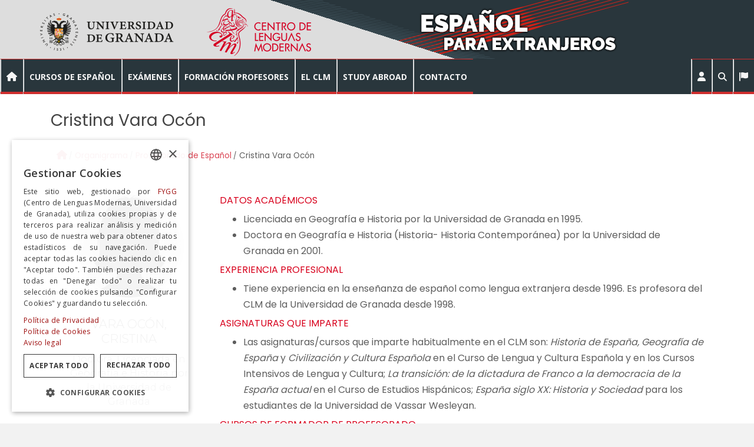

--- FILE ---
content_type: text/html; charset=UTF-8
request_url: https://clm-granada.com/vara-ocon-cristina/
body_size: 28548
content:
<!doctype html>
<!--[if !IE]>
<html class="no-js non-ie" lang="es"> <![endif]-->
<!--[if IE 7 ]>
<html class="no-js ie7" lang="es"> <![endif]-->
<!--[if IE 8 ]>
<html class="no-js ie8" lang="es"> <![endif]-->
<!--[if IE 9 ]>
<html class="no-js ie9" lang="es"> <![endif]-->
<!--[if gt IE 9]><!-->
<html class="no-js" lang="es"> <!--<![endif]-->
<head>
<meta charset="UTF-8">
<meta name="viewport" content="width=device-width, initial-scale=1">
<meta name="theme-color" content="#29363c">
<link rel="profile" href="http://gmpg.org/xfn/11">
<!--Cookiescript-->
<script type="text/javascript" charset="UTF-8" src="//cdn.cookie-script.com/s/412150b40422673af8c1f353493526e8.js"></script>
<style>:root{--clm-cookiescript--col-pri:#990000 !important;}</style>

<meta name='robots' content='index, follow, max-image-preview:large, max-snippet:-1, max-video-preview:-1' />
	<style>img:is([sizes="auto" i], [sizes^="auto," i]) { contain-intrinsic-size: 3000px 1500px }</style>
	
	<!-- This site is optimized with the Yoast SEO plugin v25.7 - https://yoast.com/wordpress/plugins/seo/ -->
	<title>Cristina Vara Ocón - Centro de Lenguas Modernas (UGR)</title>
	<link rel="canonical" href="https://clm-granada.com/vara-ocon-cristina/" />
	<meta property="og:locale" content="es_ES" />
	<meta property="og:type" content="article" />
	<meta property="og:title" content="Cristina Vara Ocón - Centro de Lenguas Modernas (UGR)" />
	<meta property="og:description" content="Doctora. Licenciada en Geografía e Historia por la Universidad de Granada" />
	<meta property="og:url" content="https://clm-granada.com/vara-ocon-cristina/" />
	<meta property="og:site_name" content="Centro de Lenguas Modernas (UGR)" />
	<meta property="article:published_time" content="2021-03-25T08:31:00+00:00" />
	<meta property="article:modified_time" content="2025-11-19T08:17:49+00:00" />
	<meta property="og:image" content="https://clm-granada.com/wp-content/uploads/2024/11/Sin-foto-Mujer.jpg" />
	<meta property="og:image:width" content="600" />
	<meta property="og:image:height" content="600" />
	<meta property="og:image:type" content="image/jpeg" />
	<meta name="author" content="Administrador CLM" />
	<meta name="twitter:card" content="summary_large_image" />
	<meta name="twitter:label1" content="Escrito por" />
	<meta name="twitter:data1" content="Administrador CLM" />
	<meta name="twitter:label2" content="Tiempo de lectura" />
	<meta name="twitter:data2" content="2 minutos" />
	<script type="application/ld+json" class="yoast-schema-graph">{"@context":"https://schema.org","@graph":[{"@type":"Article","@id":"https://clm-granada.com/vara-ocon-cristina/#article","isPartOf":{"@id":"https://clm-granada.com/vara-ocon-cristina/"},"author":{"name":"Administrador CLM","@id":"https://clm-granada.com/#/schema/person/9f6f1b37c7b218e479a579be26da3b72"},"headline":"Cristina Vara Ocón","datePublished":"2021-03-25T08:31:00+00:00","dateModified":"2025-11-19T08:17:49+00:00","mainEntityOfPage":{"@id":"https://clm-granada.com/vara-ocon-cristina/"},"wordCount":302,"publisher":{"@id":"https://clm-granada.com/#organization"},"image":{"@id":"https://clm-granada.com/vara-ocon-cristina/#primaryimage"},"thumbnailUrl":"https://clm-granada.com/wp-content/uploads/2024/11/Sin-foto-Mujer.jpg","articleSection":["[ESP-ES] Profesorado"],"inLanguage":"es"},{"@type":"WebPage","@id":"https://clm-granada.com/vara-ocon-cristina/","url":"https://clm-granada.com/vara-ocon-cristina/","name":"Cristina Vara Ocón - Centro de Lenguas Modernas (UGR)","isPartOf":{"@id":"https://clm-granada.com/#website"},"primaryImageOfPage":{"@id":"https://clm-granada.com/vara-ocon-cristina/#primaryimage"},"image":{"@id":"https://clm-granada.com/vara-ocon-cristina/#primaryimage"},"thumbnailUrl":"https://clm-granada.com/wp-content/uploads/2024/11/Sin-foto-Mujer.jpg","datePublished":"2021-03-25T08:31:00+00:00","dateModified":"2025-11-19T08:17:49+00:00","breadcrumb":{"@id":"https://clm-granada.com/vara-ocon-cristina/#breadcrumb"},"inLanguage":"es","potentialAction":[{"@type":"ReadAction","target":["https://clm-granada.com/vara-ocon-cristina/"]}]},{"@type":"ImageObject","inLanguage":"es","@id":"https://clm-granada.com/vara-ocon-cristina/#primaryimage","url":"https://clm-granada.com/wp-content/uploads/2024/11/Sin-foto-Mujer.jpg","contentUrl":"https://clm-granada.com/wp-content/uploads/2024/11/Sin-foto-Mujer.jpg","width":600,"height":600},{"@type":"BreadcrumbList","@id":"https://clm-granada.com/vara-ocon-cristina/#breadcrumb","itemListElement":[{"@type":"ListItem","position":1,"name":"Home","item":"https://clm-granada.com/"},{"@type":"ListItem","position":2,"name":"Cristina Vara Ocón"}]},{"@type":"WebSite","@id":"https://clm-granada.com/#website","url":"https://clm-granada.com/","name":"Centro de Lenguas Modernas (UGR)","description":"Universidad de Granada - Centro de Lenguas Modernas - Cursos en línea - Cursos online","publisher":{"@id":"https://clm-granada.com/#organization"},"potentialAction":[{"@type":"SearchAction","target":{"@type":"EntryPoint","urlTemplate":"https://clm-granada.com/?s={search_term_string}"},"query-input":{"@type":"PropertyValueSpecification","valueRequired":true,"valueName":"search_term_string"}}],"inLanguage":"es"},{"@type":"Organization","@id":"https://clm-granada.com/#organization","name":"Centro de Lenguas Modernas - Universidad de Grana","url":"https://clm-granada.com/","logo":{"@type":"ImageObject","inLanguage":"es","@id":"https://clm-granada.com/#/schema/logo/image/","url":"https://clm-granada.com/wp-content/uploads/2017/04/UGR-CLM.jpg","contentUrl":"https://clm-granada.com/wp-content/uploads/2017/04/UGR-CLM.jpg","width":506,"height":104,"caption":"Centro de Lenguas Modernas - Universidad de Grana"},"image":{"@id":"https://clm-granada.com/#/schema/logo/image/"}},{"@type":"Person","@id":"https://clm-granada.com/#/schema/person/9f6f1b37c7b218e479a579be26da3b72","name":"Administrador CLM","image":{"@type":"ImageObject","inLanguage":"es","@id":"https://clm-granada.com/#/schema/person/image/","url":"https://secure.gravatar.com/avatar/86f69bebdb02c611f14fcb13a345b58dc99834a7dd7d41835b975ae4d3397b15?s=96&d=mm&r=g","contentUrl":"https://secure.gravatar.com/avatar/86f69bebdb02c611f14fcb13a345b58dc99834a7dd7d41835b975ae4d3397b15?s=96&d=mm&r=g","caption":"Administrador CLM"}}]}</script>
	<!-- / Yoast SEO plugin. -->


<link rel='dns-prefetch' href='//fonts.googleapis.com' />
<link rel='dns-prefetch' href='//use.fontawesome.com' />
<link rel="alternate" type="application/rss+xml" title="Centro de Lenguas Modernas (UGR) &raquo; Feed" href="https://clm-granada.com/feed/" />
<link rel="alternate" type="application/rss+xml" title="Centro de Lenguas Modernas (UGR) &raquo; Feed de los comentarios" href="https://clm-granada.com/comments/feed/" />
<script type="text/javascript">
/* <![CDATA[ */
window._wpemojiSettings = {"baseUrl":"https:\/\/s.w.org\/images\/core\/emoji\/16.0.1\/72x72\/","ext":".png","svgUrl":"https:\/\/s.w.org\/images\/core\/emoji\/16.0.1\/svg\/","svgExt":".svg","source":{"concatemoji":"https:\/\/clm-granada.com\/wp-includes\/js\/wp-emoji-release.min.js?ver=a6534cc7267e5f412ecc6488e4aa3c9a"}};
/*! This file is auto-generated */
!function(s,n){var o,i,e;function c(e){try{var t={supportTests:e,timestamp:(new Date).valueOf()};sessionStorage.setItem(o,JSON.stringify(t))}catch(e){}}function p(e,t,n){e.clearRect(0,0,e.canvas.width,e.canvas.height),e.fillText(t,0,0);var t=new Uint32Array(e.getImageData(0,0,e.canvas.width,e.canvas.height).data),a=(e.clearRect(0,0,e.canvas.width,e.canvas.height),e.fillText(n,0,0),new Uint32Array(e.getImageData(0,0,e.canvas.width,e.canvas.height).data));return t.every(function(e,t){return e===a[t]})}function u(e,t){e.clearRect(0,0,e.canvas.width,e.canvas.height),e.fillText(t,0,0);for(var n=e.getImageData(16,16,1,1),a=0;a<n.data.length;a++)if(0!==n.data[a])return!1;return!0}function f(e,t,n,a){switch(t){case"flag":return n(e,"\ud83c\udff3\ufe0f\u200d\u26a7\ufe0f","\ud83c\udff3\ufe0f\u200b\u26a7\ufe0f")?!1:!n(e,"\ud83c\udde8\ud83c\uddf6","\ud83c\udde8\u200b\ud83c\uddf6")&&!n(e,"\ud83c\udff4\udb40\udc67\udb40\udc62\udb40\udc65\udb40\udc6e\udb40\udc67\udb40\udc7f","\ud83c\udff4\u200b\udb40\udc67\u200b\udb40\udc62\u200b\udb40\udc65\u200b\udb40\udc6e\u200b\udb40\udc67\u200b\udb40\udc7f");case"emoji":return!a(e,"\ud83e\udedf")}return!1}function g(e,t,n,a){var r="undefined"!=typeof WorkerGlobalScope&&self instanceof WorkerGlobalScope?new OffscreenCanvas(300,150):s.createElement("canvas"),o=r.getContext("2d",{willReadFrequently:!0}),i=(o.textBaseline="top",o.font="600 32px Arial",{});return e.forEach(function(e){i[e]=t(o,e,n,a)}),i}function t(e){var t=s.createElement("script");t.src=e,t.defer=!0,s.head.appendChild(t)}"undefined"!=typeof Promise&&(o="wpEmojiSettingsSupports",i=["flag","emoji"],n.supports={everything:!0,everythingExceptFlag:!0},e=new Promise(function(e){s.addEventListener("DOMContentLoaded",e,{once:!0})}),new Promise(function(t){var n=function(){try{var e=JSON.parse(sessionStorage.getItem(o));if("object"==typeof e&&"number"==typeof e.timestamp&&(new Date).valueOf()<e.timestamp+604800&&"object"==typeof e.supportTests)return e.supportTests}catch(e){}return null}();if(!n){if("undefined"!=typeof Worker&&"undefined"!=typeof OffscreenCanvas&&"undefined"!=typeof URL&&URL.createObjectURL&&"undefined"!=typeof Blob)try{var e="postMessage("+g.toString()+"("+[JSON.stringify(i),f.toString(),p.toString(),u.toString()].join(",")+"));",a=new Blob([e],{type:"text/javascript"}),r=new Worker(URL.createObjectURL(a),{name:"wpTestEmojiSupports"});return void(r.onmessage=function(e){c(n=e.data),r.terminate(),t(n)})}catch(e){}c(n=g(i,f,p,u))}t(n)}).then(function(e){for(var t in e)n.supports[t]=e[t],n.supports.everything=n.supports.everything&&n.supports[t],"flag"!==t&&(n.supports.everythingExceptFlag=n.supports.everythingExceptFlag&&n.supports[t]);n.supports.everythingExceptFlag=n.supports.everythingExceptFlag&&!n.supports.flag,n.DOMReady=!1,n.readyCallback=function(){n.DOMReady=!0}}).then(function(){return e}).then(function(){var e;n.supports.everything||(n.readyCallback(),(e=n.source||{}).concatemoji?t(e.concatemoji):e.wpemoji&&e.twemoji&&(t(e.twemoji),t(e.wpemoji)))}))}((window,document),window._wpemojiSettings);
/* ]]> */
</script>
<style id='wp-emoji-styles-inline-css' type='text/css'>

	img.wp-smiley, img.emoji {
		display: inline !important;
		border: none !important;
		box-shadow: none !important;
		height: 1em !important;
		width: 1em !important;
		margin: 0 0.07em !important;
		vertical-align: -0.1em !important;
		background: none !important;
		padding: 0 !important;
	}
</style>
<link rel='stylesheet' id='wp-block-library-css' href='https://clm-granada.com/wp-includes/css/dist/block-library/style.min.css?ver=a6534cc7267e5f412ecc6488e4aa3c9a' type='text/css' media='all' />
<style id='classic-theme-styles-inline-css' type='text/css'>
/*! This file is auto-generated */
.wp-block-button__link{color:#fff;background-color:#32373c;border-radius:9999px;box-shadow:none;text-decoration:none;padding:calc(.667em + 2px) calc(1.333em + 2px);font-size:1.125em}.wp-block-file__button{background:#32373c;color:#fff;text-decoration:none}
</style>
<style id='font-awesome-svg-styles-default-inline-css' type='text/css'>
.svg-inline--fa {
  display: inline-block;
  height: 1em;
  overflow: visible;
  vertical-align: -.125em;
}
</style>
<link rel='stylesheet' id='font-awesome-svg-styles-css' href='https://clm-granada.com/wp-content/uploads/font-awesome/v6.2.0/css/svg-with-js.css' type='text/css' media='all' />
<style id='font-awesome-svg-styles-inline-css' type='text/css'>
   .wp-block-font-awesome-icon svg::before,
   .wp-rich-text-font-awesome-icon svg::before {content: unset;}
</style>
<style id='global-styles-inline-css' type='text/css'>
:root{--wp--preset--aspect-ratio--square: 1;--wp--preset--aspect-ratio--4-3: 4/3;--wp--preset--aspect-ratio--3-4: 3/4;--wp--preset--aspect-ratio--3-2: 3/2;--wp--preset--aspect-ratio--2-3: 2/3;--wp--preset--aspect-ratio--16-9: 16/9;--wp--preset--aspect-ratio--9-16: 9/16;--wp--preset--color--black: #000000;--wp--preset--color--cyan-bluish-gray: #abb8c3;--wp--preset--color--white: #ffffff;--wp--preset--color--pale-pink: #f78da7;--wp--preset--color--vivid-red: #cf2e2e;--wp--preset--color--luminous-vivid-orange: #ff6900;--wp--preset--color--luminous-vivid-amber: #fcb900;--wp--preset--color--light-green-cyan: #7bdcb5;--wp--preset--color--vivid-green-cyan: #00d084;--wp--preset--color--pale-cyan-blue: #8ed1fc;--wp--preset--color--vivid-cyan-blue: #0693e3;--wp--preset--color--vivid-purple: #9b51e0;--wp--preset--gradient--vivid-cyan-blue-to-vivid-purple: linear-gradient(135deg,rgba(6,147,227,1) 0%,rgb(155,81,224) 100%);--wp--preset--gradient--light-green-cyan-to-vivid-green-cyan: linear-gradient(135deg,rgb(122,220,180) 0%,rgb(0,208,130) 100%);--wp--preset--gradient--luminous-vivid-amber-to-luminous-vivid-orange: linear-gradient(135deg,rgba(252,185,0,1) 0%,rgba(255,105,0,1) 100%);--wp--preset--gradient--luminous-vivid-orange-to-vivid-red: linear-gradient(135deg,rgba(255,105,0,1) 0%,rgb(207,46,46) 100%);--wp--preset--gradient--very-light-gray-to-cyan-bluish-gray: linear-gradient(135deg,rgb(238,238,238) 0%,rgb(169,184,195) 100%);--wp--preset--gradient--cool-to-warm-spectrum: linear-gradient(135deg,rgb(74,234,220) 0%,rgb(151,120,209) 20%,rgb(207,42,186) 40%,rgb(238,44,130) 60%,rgb(251,105,98) 80%,rgb(254,248,76) 100%);--wp--preset--gradient--blush-light-purple: linear-gradient(135deg,rgb(255,206,236) 0%,rgb(152,150,240) 100%);--wp--preset--gradient--blush-bordeaux: linear-gradient(135deg,rgb(254,205,165) 0%,rgb(254,45,45) 50%,rgb(107,0,62) 100%);--wp--preset--gradient--luminous-dusk: linear-gradient(135deg,rgb(255,203,112) 0%,rgb(199,81,192) 50%,rgb(65,88,208) 100%);--wp--preset--gradient--pale-ocean: linear-gradient(135deg,rgb(255,245,203) 0%,rgb(182,227,212) 50%,rgb(51,167,181) 100%);--wp--preset--gradient--electric-grass: linear-gradient(135deg,rgb(202,248,128) 0%,rgb(113,206,126) 100%);--wp--preset--gradient--midnight: linear-gradient(135deg,rgb(2,3,129) 0%,rgb(40,116,252) 100%);--wp--preset--font-size--small: 13px;--wp--preset--font-size--medium: 20px;--wp--preset--font-size--large: 36px;--wp--preset--font-size--x-large: 42px;--wp--preset--spacing--20: 0.44rem;--wp--preset--spacing--30: 0.67rem;--wp--preset--spacing--40: 1rem;--wp--preset--spacing--50: 1.5rem;--wp--preset--spacing--60: 2.25rem;--wp--preset--spacing--70: 3.38rem;--wp--preset--spacing--80: 5.06rem;--wp--preset--shadow--natural: 6px 6px 9px rgba(0, 0, 0, 0.2);--wp--preset--shadow--deep: 12px 12px 50px rgba(0, 0, 0, 0.4);--wp--preset--shadow--sharp: 6px 6px 0px rgba(0, 0, 0, 0.2);--wp--preset--shadow--outlined: 6px 6px 0px -3px rgba(255, 255, 255, 1), 6px 6px rgba(0, 0, 0, 1);--wp--preset--shadow--crisp: 6px 6px 0px rgba(0, 0, 0, 1);}:where(.is-layout-flex){gap: 0.5em;}:where(.is-layout-grid){gap: 0.5em;}body .is-layout-flex{display: flex;}.is-layout-flex{flex-wrap: wrap;align-items: center;}.is-layout-flex > :is(*, div){margin: 0;}body .is-layout-grid{display: grid;}.is-layout-grid > :is(*, div){margin: 0;}:where(.wp-block-columns.is-layout-flex){gap: 2em;}:where(.wp-block-columns.is-layout-grid){gap: 2em;}:where(.wp-block-post-template.is-layout-flex){gap: 1.25em;}:where(.wp-block-post-template.is-layout-grid){gap: 1.25em;}.has-black-color{color: var(--wp--preset--color--black) !important;}.has-cyan-bluish-gray-color{color: var(--wp--preset--color--cyan-bluish-gray) !important;}.has-white-color{color: var(--wp--preset--color--white) !important;}.has-pale-pink-color{color: var(--wp--preset--color--pale-pink) !important;}.has-vivid-red-color{color: var(--wp--preset--color--vivid-red) !important;}.has-luminous-vivid-orange-color{color: var(--wp--preset--color--luminous-vivid-orange) !important;}.has-luminous-vivid-amber-color{color: var(--wp--preset--color--luminous-vivid-amber) !important;}.has-light-green-cyan-color{color: var(--wp--preset--color--light-green-cyan) !important;}.has-vivid-green-cyan-color{color: var(--wp--preset--color--vivid-green-cyan) !important;}.has-pale-cyan-blue-color{color: var(--wp--preset--color--pale-cyan-blue) !important;}.has-vivid-cyan-blue-color{color: var(--wp--preset--color--vivid-cyan-blue) !important;}.has-vivid-purple-color{color: var(--wp--preset--color--vivid-purple) !important;}.has-black-background-color{background-color: var(--wp--preset--color--black) !important;}.has-cyan-bluish-gray-background-color{background-color: var(--wp--preset--color--cyan-bluish-gray) !important;}.has-white-background-color{background-color: var(--wp--preset--color--white) !important;}.has-pale-pink-background-color{background-color: var(--wp--preset--color--pale-pink) !important;}.has-vivid-red-background-color{background-color: var(--wp--preset--color--vivid-red) !important;}.has-luminous-vivid-orange-background-color{background-color: var(--wp--preset--color--luminous-vivid-orange) !important;}.has-luminous-vivid-amber-background-color{background-color: var(--wp--preset--color--luminous-vivid-amber) !important;}.has-light-green-cyan-background-color{background-color: var(--wp--preset--color--light-green-cyan) !important;}.has-vivid-green-cyan-background-color{background-color: var(--wp--preset--color--vivid-green-cyan) !important;}.has-pale-cyan-blue-background-color{background-color: var(--wp--preset--color--pale-cyan-blue) !important;}.has-vivid-cyan-blue-background-color{background-color: var(--wp--preset--color--vivid-cyan-blue) !important;}.has-vivid-purple-background-color{background-color: var(--wp--preset--color--vivid-purple) !important;}.has-black-border-color{border-color: var(--wp--preset--color--black) !important;}.has-cyan-bluish-gray-border-color{border-color: var(--wp--preset--color--cyan-bluish-gray) !important;}.has-white-border-color{border-color: var(--wp--preset--color--white) !important;}.has-pale-pink-border-color{border-color: var(--wp--preset--color--pale-pink) !important;}.has-vivid-red-border-color{border-color: var(--wp--preset--color--vivid-red) !important;}.has-luminous-vivid-orange-border-color{border-color: var(--wp--preset--color--luminous-vivid-orange) !important;}.has-luminous-vivid-amber-border-color{border-color: var(--wp--preset--color--luminous-vivid-amber) !important;}.has-light-green-cyan-border-color{border-color: var(--wp--preset--color--light-green-cyan) !important;}.has-vivid-green-cyan-border-color{border-color: var(--wp--preset--color--vivid-green-cyan) !important;}.has-pale-cyan-blue-border-color{border-color: var(--wp--preset--color--pale-cyan-blue) !important;}.has-vivid-cyan-blue-border-color{border-color: var(--wp--preset--color--vivid-cyan-blue) !important;}.has-vivid-purple-border-color{border-color: var(--wp--preset--color--vivid-purple) !important;}.has-vivid-cyan-blue-to-vivid-purple-gradient-background{background: var(--wp--preset--gradient--vivid-cyan-blue-to-vivid-purple) !important;}.has-light-green-cyan-to-vivid-green-cyan-gradient-background{background: var(--wp--preset--gradient--light-green-cyan-to-vivid-green-cyan) !important;}.has-luminous-vivid-amber-to-luminous-vivid-orange-gradient-background{background: var(--wp--preset--gradient--luminous-vivid-amber-to-luminous-vivid-orange) !important;}.has-luminous-vivid-orange-to-vivid-red-gradient-background{background: var(--wp--preset--gradient--luminous-vivid-orange-to-vivid-red) !important;}.has-very-light-gray-to-cyan-bluish-gray-gradient-background{background: var(--wp--preset--gradient--very-light-gray-to-cyan-bluish-gray) !important;}.has-cool-to-warm-spectrum-gradient-background{background: var(--wp--preset--gradient--cool-to-warm-spectrum) !important;}.has-blush-light-purple-gradient-background{background: var(--wp--preset--gradient--blush-light-purple) !important;}.has-blush-bordeaux-gradient-background{background: var(--wp--preset--gradient--blush-bordeaux) !important;}.has-luminous-dusk-gradient-background{background: var(--wp--preset--gradient--luminous-dusk) !important;}.has-pale-ocean-gradient-background{background: var(--wp--preset--gradient--pale-ocean) !important;}.has-electric-grass-gradient-background{background: var(--wp--preset--gradient--electric-grass) !important;}.has-midnight-gradient-background{background: var(--wp--preset--gradient--midnight) !important;}.has-small-font-size{font-size: var(--wp--preset--font-size--small) !important;}.has-medium-font-size{font-size: var(--wp--preset--font-size--medium) !important;}.has-large-font-size{font-size: var(--wp--preset--font-size--large) !important;}.has-x-large-font-size{font-size: var(--wp--preset--font-size--x-large) !important;}
:where(.wp-block-post-template.is-layout-flex){gap: 1.25em;}:where(.wp-block-post-template.is-layout-grid){gap: 1.25em;}
:where(.wp-block-columns.is-layout-flex){gap: 2em;}:where(.wp-block-columns.is-layout-grid){gap: 2em;}
:root :where(.wp-block-pullquote){font-size: 1.5em;line-height: 1.6;}
</style>
<link rel='stylesheet' id='contact-form-7-css' href='https://clm-granada.com/wp-content/plugins/contact-form-7/includes/css/styles.css?ver=6.1.1' type='text/css' media='all' />
<link rel='stylesheet' id='megamenu-css' href='https://clm-granada.com/wp-content/uploads/maxmegamenu/style.css?ver=2c5046' type='text/css' media='all' />
<link rel='stylesheet' id='dashicons-css' href='https://clm-granada.com/wp-includes/css/dashicons.min.css?ver=a6534cc7267e5f412ecc6488e4aa3c9a' type='text/css' media='all' />
<link rel='stylesheet' id='sparkling-bootstrap-css' href='https://clm-granada.com/wp-content/themes/sparkling/assets/css/bootstrap.min.css?ver=a6534cc7267e5f412ecc6488e4aa3c9a' type='text/css' media='all' />
<link rel='stylesheet' id='sparkling-icons-css' href='https://clm-granada.com/wp-content/themes/sparkling/assets/css/fontawesome-all.min.css?ver=5.1.1.' type='text/css' media='all' />
<link rel='stylesheet' id='chld_thm_cfg_parent-css' href='https://clm-granada.com/wp-content/themes/sparkling/style.css?ver=a6534cc7267e5f412ecc6488e4aa3c9a' type='text/css' media='all' />
<link rel='stylesheet' id='sparkling-style-css' href='https://clm-granada.com/wp-content/themes/sparkling-child/style.css?ver=2.4.2' type='text/css' media='all' />
<link rel='stylesheet' id='chld_thm_cfg_separate-css' href='https://clm-granada.com/wp-content/themes/sparkling-child/ctc-style.css?ver=a6534cc7267e5f412ecc6488e4aa3c9a' type='text/css' media='all' />
<link rel='stylesheet' id='font-poppins-css' href='https://fonts.googleapis.com/css2?family=Poppins&#038;display=swap&#038;ver=a6534cc7267e5f412ecc6488e4aa3c9a' type='text/css' media='all' />
<link rel='stylesheet' id='sparkling-fonts-css' href='//fonts.googleapis.com/css?family=Open+Sans%3A400italic%2C400%2C600%2C700%7CRoboto+Slab%3A400%2C300%2C700&#038;ver=a6534cc7267e5f412ecc6488e4aa3c9a' type='text/css' media='all' />
<link rel='stylesheet' id='font-awesome-official-css' href='https://use.fontawesome.com/releases/v6.2.0/css/all.css' type='text/css' media='all' integrity="sha384-SOnAn/m2fVJCwnbEYgD4xzrPtvsXdElhOVvR8ND1YjB5nhGNwwf7nBQlhfAwHAZC" crossorigin="anonymous" />
<link rel='stylesheet' id='cf7cf-style-css' href='https://clm-granada.com/wp-content/plugins/cf7-conditional-fields/style.css?ver=2.6.3' type='text/css' media='all' />
<link rel='stylesheet' id='kadence-blocks-rowlayout-css' href='https://clm-granada.com/wp-content/plugins/kadence-blocks/dist/style-blocks-rowlayout.css?ver=3.5.16' type='text/css' media='all' />
<link rel='stylesheet' id='kadence-blocks-column-css' href='https://clm-granada.com/wp-content/plugins/kadence-blocks/dist/style-blocks-column.css?ver=3.5.16' type='text/css' media='all' />
<link rel='stylesheet' id='kadence-blocks-infobox-css' href='https://clm-granada.com/wp-content/plugins/kadence-blocks/dist/style-blocks-infobox.css?ver=3.5.16' type='text/css' media='all' />
<style id='kadence-blocks-advancedheading-inline-css' type='text/css'>
.wp-block-kadence-advancedheading mark{background:transparent;border-style:solid;border-width:0}.wp-block-kadence-advancedheading mark.kt-highlight{color:#f76a0c;}.kb-adv-heading-icon{display: inline-flex;justify-content: center;align-items: center;} .is-layout-constrained > .kb-advanced-heading-link {display: block;}.kb-screen-reader-text{position:absolute;width:1px;height:1px;padding:0;margin:-1px;overflow:hidden;clip:rect(0,0,0,0);}
</style>
<style id='kadence-blocks-global-variables-inline-css' type='text/css'>
:root {--global-kb-font-size-sm:clamp(0.8rem, 0.73rem + 0.217vw, 0.9rem);--global-kb-font-size-md:clamp(1.1rem, 0.995rem + 0.326vw, 1.25rem);--global-kb-font-size-lg:clamp(1.75rem, 1.576rem + 0.543vw, 2rem);--global-kb-font-size-xl:clamp(2.25rem, 1.728rem + 1.63vw, 3rem);--global-kb-font-size-xxl:clamp(2.5rem, 1.456rem + 3.26vw, 4rem);--global-kb-font-size-xxxl:clamp(2.75rem, 0.489rem + 7.065vw, 6rem);}:root {--global-palette1: #3182CE;--global-palette2: #2B6CB0;--global-palette3: #1A202C;--global-palette4: #2D3748;--global-palette5: #4A5568;--global-palette6: #718096;--global-palette7: #EDF2F7;--global-palette8: #F7FAFC;--global-palette9: #ffffff;}
</style>
<style id='kadence_blocks_css-inline-css' type='text/css'>
.kb-row-layout-id17832_78d41a-ac > .kt-row-column-wrap{padding-top:var( --global-kb-row-default-top, var(--global-kb-spacing-sm, 1.5rem) );padding-bottom:var( --global-kb-row-default-bottom, var(--global-kb-spacing-sm, 1.5rem) );grid-template-columns:minmax(0, calc(25% - ((var(--kb-default-row-gutter, var(--global-row-gutter-md, 2rem)) * 1 )/2)))minmax(0, calc(75% - ((var(--kb-default-row-gutter, var(--global-row-gutter-md, 2rem)) * 1 )/2)));}@media all and (max-width: 767px){.kb-row-layout-id17832_78d41a-ac > .kt-row-column-wrap{grid-template-columns:minmax(0, 1fr);}}.kadence-column17832_bc248b-d8 > .kt-inside-inner-col{column-gap:var(--global-kb-gap-sm, 1rem);}.kadence-column17832_bc248b-d8 > .kt-inside-inner-col{flex-direction:column;}.kadence-column17832_bc248b-d8 > .kt-inside-inner-col > .aligncenter{width:100%;}@media all and (max-width: 1024px){.kadence-column17832_bc248b-d8 > .kt-inside-inner-col{flex-direction:column;justify-content:center;}}@media all and (max-width: 767px){.kadence-column17832_bc248b-d8 > .kt-inside-inner-col{flex-direction:column;justify-content:center;}}.wp-block-kadence-column.kb-section-dir-horizontal > .kt-inside-inner-col > .kt-info-box17832_536bcf-ae .kt-blocks-info-box-link-wrap{max-width:unset;}.kt-info-box17832_536bcf-ae .kt-blocks-info-box-link-wrap{border-top:5px solid #fff;border-right:5px solid #fff;border-bottom:5px solid #fff;border-left:5px solid #fff;border-top-left-radius:20px;border-top-right-radius:20px;border-bottom-right-radius:20px;border-bottom-left-radius:20px;background:#fff;padding-top:24px;padding-right:24px;padding-bottom:24px;padding-left:24px;margin-top:50px;}.kt-info-box17832_536bcf-ae .kt-blocks-info-box-link-wrap:hover{background:#fff;}.kt-info-box17832_536bcf-ae.wp-block-kadence-infobox{max-width:100%;}.kt-info-box17832_536bcf-ae .kadence-info-box-image-inner-intrisic-container{max-width:175px;}.kt-info-box17832_536bcf-ae .kadence-info-box-image-inner-intrisic-container .kadence-info-box-image-intrisic{padding-bottom:100%;width:600px;height:0px;max-width:100%;}.kt-info-box17832_536bcf-ae .kadence-info-box-icon-container .kt-info-svg-icon, .kt-info-box17832_536bcf-ae .kt-info-svg-icon-flip, .kt-info-box17832_536bcf-ae .kt-blocks-info-box-number{font-size:50px;}.kt-info-box17832_536bcf-ae .kt-blocks-info-box-media{color:#444;background:#ffffff;border-color:#eeeeee;border-radius:200px;overflow:hidden;border-top-width:5px;border-right-width:5px;border-bottom-width:5px;border-left-width:5px;padding-top:0px;padding-right:0px;padding-bottom:0px;padding-left:0px;}.kt-info-box17832_536bcf-ae .kt-blocks-info-box-media-container{margin-top:-75px;margin-right:0px;margin-bottom:20px;margin-left:0px;}.kt-info-box17832_536bcf-ae .kt-blocks-info-box-link-wrap:hover .kt-blocks-info-box-media{color:#000;background:#ffffff;border-color:#eeeeee;}.kt-info-box17832_536bcf-ae .kt-infobox-textcontent h4.kt-blocks-info-box-title{color:#000;font-size:20px;line-height:25px;font-family:Montserrat;font-style:normal;font-weight:300;padding-top:0px;padding-right:0px;padding-bottom:0px;padding-left:0px;margin-top:5px;margin-right:0px;margin-bottom:10px;margin-left:0px;}.kt-info-box17832_536bcf-ae .kt-blocks-info-box-link-wrap:hover h4.kt-blocks-info-box-title{color:#000;}.kt-info-box17832_536bcf-ae .kt-infobox-textcontent .kt-blocks-info-box-text{color:#444;}.wp-block-kadence-infobox.kt-info-box17832_536bcf-ae .kt-blocks-info-box-text{font-size:16px;line-height:24px;font-family:Montserrat;font-style:normal;font-weight:300;}.kt-info-box17832_536bcf-ae .kt-blocks-info-box-link-wrap:hover .kt-blocks-info-box-text{color:#000;}.kt-info-box17832_536bcf-ae .kt-blocks-info-box-learnmore{color:#444;background:transparent;border-color:#444;font-family:Montserrat;font-style:normal;font-weight:300;border-width:1px 0px 0px 0px;padding-top:9px;padding-right:8px;padding-bottom:4px;padding-left:8px;margin-top:15px;margin-right:0px;margin-bottom:10px;margin-left:0px;}.kt-info-box17832_536bcf-ae .kt-blocks-info-box-link-wrap:hover .kt-blocks-info-box-learnmore,.kt-info-box17832_536bcf-ae .kt-blocks-info-box-link-wrap .kt-blocks-info-box-learnmore:focus{color:#000;background:#fff;border-color:#000;}.kt-info-box17832_536bcf-ae .kt-blocks-info-box-link-wrap:hover{box-shadow:0px 0px 14px 0px rgba(0, 0, 0, 0.25);}@media all and (max-width: 1024px){.kt-info-box17832_536bcf-ae .kt-blocks-info-box-link-wrap{border-top:5px solid #fff;border-right:5px solid #fff;border-bottom:5px solid #fff;border-left:5px solid #fff;}}@media all and (max-width: 767px){.kt-info-box17832_536bcf-ae .kt-blocks-info-box-link-wrap{border-top:5px solid #fff;border-right:5px solid #fff;border-bottom:5px solid #fff;border-left:5px solid #fff;}}.kadence-column17832_a5178f-09 > .kt-inside-inner-col{column-gap:var(--global-kb-gap-sm, 1rem);}.kadence-column17832_a5178f-09 > .kt-inside-inner-col{flex-direction:column;}.kadence-column17832_a5178f-09 > .kt-inside-inner-col > .aligncenter{width:100%;}@media all and (max-width: 1024px){.kadence-column17832_a5178f-09 > .kt-inside-inner-col{flex-direction:column;justify-content:center;}}@media all and (max-width: 767px){.kadence-column17832_a5178f-09 > .kt-inside-inner-col{flex-direction:column;justify-content:center;}}.wp-block-kadence-advancedheading.kt-adv-heading17832_f27c5e-c7 mark.kt-highlight, .wp-block-kadence-advancedheading.kt-adv-heading17832_f27c5e-c7[data-kb-block="kb-adv-heading17832_f27c5e-c7"] mark.kt-highlight{-webkit-box-decoration-break:clone;box-decoration-break:clone;}.wp-block-kadence-advancedheading.kt-adv-heading17832_646263-ab mark.kt-highlight, .wp-block-kadence-advancedheading.kt-adv-heading17832_646263-ab[data-kb-block="kb-adv-heading17832_646263-ab"] mark.kt-highlight{-webkit-box-decoration-break:clone;box-decoration-break:clone;}.wp-block-kadence-advancedheading.kt-adv-heading17832_82ac4a-c1 mark.kt-highlight, .wp-block-kadence-advancedheading.kt-adv-heading17832_82ac4a-c1[data-kb-block="kb-adv-heading17832_82ac4a-c1"] mark.kt-highlight{-webkit-box-decoration-break:clone;box-decoration-break:clone;}.wp-block-kadence-advancedheading.kt-adv-heading17832_44afda-f6 mark.kt-highlight, .wp-block-kadence-advancedheading.kt-adv-heading17832_44afda-f6[data-kb-block="kb-adv-heading17832_44afda-f6"] mark.kt-highlight{-webkit-box-decoration-break:clone;box-decoration-break:clone;}.wp-block-kadence-advancedheading.kt-adv-heading17832_7bc34c-76 mark.kt-highlight, .wp-block-kadence-advancedheading.kt-adv-heading17832_7bc34c-76[data-kb-block="kb-adv-heading17832_7bc34c-76"] mark.kt-highlight{-webkit-box-decoration-break:clone;box-decoration-break:clone;}
</style>
<link rel='stylesheet' id='cf7_calculator-css' href='https://clm-granada.com/wp-content/plugins/cf7-cost-calculator-price-calculation/frontend/js/style.css?ver=a6534cc7267e5f412ecc6488e4aa3c9a' type='text/css' media='all' />
<link rel='stylesheet' id='cf7_multistep-css' href='https://clm-granada.com/wp-content/plugins/cf7-multistep/frontend/css/cf7-multistep.css?ver=1769773000' type='text/css' media='all' />
<link rel='stylesheet' id='font-awesome-official-v4shim-css' href='https://use.fontawesome.com/releases/v6.2.0/css/v4-shims.css' type='text/css' media='all' integrity="sha384-MAgG0MNwzSXBbmOw4KK9yjMrRaUNSCk3WoZPkzVC1rmhXzerY4gqk/BLNYtdOFCO" crossorigin="anonymous" />
<!--n2css--><!--n2js--><script type="text/javascript" id="jquery-core-js-extra">
/* <![CDATA[ */
var wpadcf7sl_public = {"ajaxurl":"https:\/\/clm-granada.com\/wp-admin\/admin-ajax.php","nonce":"4e3a4d0397"};
/* ]]> */
</script>
<script type="text/javascript" src="https://clm-granada.com/wp-includes/js/jquery/jquery.min.js?ver=3.7.1" id="jquery-core-js"></script>
<script type="text/javascript" src="https://clm-granada.com/wp-includes/js/jquery/jquery-migrate.min.js?ver=3.4.1" id="jquery-migrate-js"></script>
<script type="text/javascript" id="cra_redirect-js-extra">
/* <![CDATA[ */
var cra_object = {"ajax_url":"https:\/\/clm-granada.com\/wp-admin\/admin-ajax.php","nonce":"cf18bebae3"};
/* ]]> */
</script>
<script type="text/javascript" src="https://clm-granada.com/wp-content/plugins/contact-form-7-redsys-addon/assets/redirect.js?ver=1769773000" id="cra_redirect-js"></script>
<script type="text/javascript" src="https://clm-granada.com/wp-content/themes/sparkling/assets/js/vendor/bootstrap.min.js?ver=a6534cc7267e5f412ecc6488e4aa3c9a" id="sparkling-bootstrapjs-js"></script>
<script type="text/javascript" src="https://clm-granada.com/wp-content/themes/sparkling/assets/js/functions.js?ver=20180503" id="sparkling-functions-js"></script>
<script type="text/javascript" src="https://clm-granada.com/wp-content/plugins/cf7-cost-calculator-price-calculation/frontend/js/autoNumeric-1.9.45.js?ver=1.9.45" id="autoNumeric-js"></script>
<script type="text/javascript" src="https://clm-granada.com/wp-content/plugins/cf7-cost-calculator-price-calculation/frontend/js/formula_evaluator-min.js?ver=a6534cc7267e5f412ecc6488e4aa3c9a" id="formula_evaluator-js"></script>
<script type="text/javascript" id="cf7_calculator-js-extra">
/* <![CDATA[ */
var cf7_calculator = {"pro":"ok"};
/* ]]> */
</script>
<script type="text/javascript" src="https://clm-granada.com/wp-content/plugins/cf7-cost-calculator-price-calculation/frontend/js/cf7_calculator.js?ver=a6534cc7267e5f412ecc6488e4aa3c9a" id="cf7_calculator-js"></script>
<script type="text/javascript" id="cf7_multistep-js-extra">
/* <![CDATA[ */
var cf7_multistep = {"img_url":"https:\/\/clm-granada.com\/wp-content\/uploads\/cf7-uploads-custom\/"};
/* ]]> */
</script>
<script type="text/javascript" src="https://clm-granada.com/wp-content/plugins/cf7-multistep/frontend/js/cf7-multistep.js?ver=1769773000" id="cf7_multistep-js"></script>
<link rel="https://api.w.org/" href="https://clm-granada.com/wp-json/" /><link rel="alternate" title="JSON" type="application/json" href="https://clm-granada.com/wp-json/wp/v2/posts/17832" /><link rel="EditURI" type="application/rsd+xml" title="RSD" href="https://clm-granada.com/xmlrpc.php?rsd" />

<link rel='shortlink' href='https://clm-granada.com/?p=17832' />
<link rel="alternate" title="oEmbed (JSON)" type="application/json+oembed" href="https://clm-granada.com/wp-json/oembed/1.0/embed?url=https%3A%2F%2Fclm-granada.com%2Fvara-ocon-cristina%2F" />
<link rel="alternate" title="oEmbed (XML)" type="text/xml+oembed" href="https://clm-granada.com/wp-json/oembed/1.0/embed?url=https%3A%2F%2Fclm-granada.com%2Fvara-ocon-cristina%2F&#038;format=xml" />
<style type="text/css">.navbar.navbar-default, .navbar-default .navbar-nav .open .dropdown-menu > li > a {background-color: #29363c;}.navbar-default .navbar-nav > li > a, .navbar-default .navbar-nav.sparkling-mobile-menu > li:hover > a, .navbar-default .navbar-nav.sparkling-mobile-menu > li:hover > .caret, .navbar-default .navbar-nav > li, .navbar-default .navbar-nav > .open > a, .navbar-default .navbar-nav > .open > a:hover, .navbar-default .navbar-nav > .open > a:focus { color: #686666;}@media (max-width: 767px){ .navbar-default .navbar-nav > li:hover > a, .navbar-default .navbar-nav > li:hover > .caret{ color: #686666!important ;} }.dropdown-menu {background-color: #f7f7f7;}body, .entry-content {color:#6b6b6b}.entry-content {font-family: Open Sans;}.entry-content {font-size:15px}</style><!-- HFCM by 99 Robots - Snippet # 36: Integrar Google Analytics CLM -->
<!-- Google tag (gtag.js) -->
<script async src="https://www.googletagmanager.com/gtag/js?id=G-CJMJZ5N4K8"></script>
<script>
  window.dataLayer = window.dataLayer || [];
  function gtag(){dataLayer.push(arguments);}
  gtag('js', new Date());

  gtag('config', 'G-CJMJZ5N4K8');
</script>
<!-- /end HFCM by 99 Robots -->
<!-- HFCM by 99 Robots - Snippet # 26: CDN Boostrap Tooltips -->
<!-- Bloque para Tooltips -->
<script src="https://ajax.googleapis.com/ajax/libs/jquery/3.1.0/jquery.min.js"></script>
<script src="https://maxcdn.bootstrapcdn.com/bootstrap/3.3.7/js/bootstrap.min.js"></script>
<!-- /end HFCM by 99 Robots -->
		<style type="text/css">
				.navbar > .container .navbar-brand {
			color: #dadada;
		}
		</style>
	<style type="text/css" id="custom-background-css">
body.custom-background { background-color: #f2f2f2; background-image: url("https://clm-granada.com/wp-content/uploads/2017/04/Leoncio-2.gif"); background-position: center top; background-size: auto; background-repeat: repeat; background-attachment: fixed; }
</style>
	<style id="uagb-style-conditional-extension">@media (min-width: 1025px){body .uag-hide-desktop.uagb-google-map__wrap,body .uag-hide-desktop{display:none !important}}@media (min-width: 768px) and (max-width: 1024px){body .uag-hide-tab.uagb-google-map__wrap,body .uag-hide-tab{display:none !important}}@media (max-width: 767px){body .uag-hide-mob.uagb-google-map__wrap,body .uag-hide-mob{display:none !important}}</style><link href="https://fonts.googleapis.com/css?family=Montserrat:300&amp;subset=latin&amp;display=swap" rel="stylesheet"><link rel="icon" href="https://clm-granada.com/wp-content/uploads/2017/10/CLM-Icono-Formación.png" sizes="32x32" />
<link rel="icon" href="https://clm-granada.com/wp-content/uploads/2017/10/CLM-Icono-Formación.png" sizes="192x192" />
<link rel="apple-touch-icon" href="https://clm-granada.com/wp-content/uploads/2017/10/CLM-Icono-Formación.png" />
<meta name="msapplication-TileImage" content="https://clm-granada.com/wp-content/uploads/2017/10/CLM-Icono-Formación.png" />
<style type="text/css">/** Mega Menu CSS: fs **/</style>

</head>

<body class="wp-singular post-template post-template-single-esp-es post-template-single-esp-es-php single single-post postid-17832 single-format-standard custom-background wp-theme-sparkling wp-child-theme-sparkling-child mega-menu-max-mega-menu-3 mega-menu-max-mega-menu-4 mega-menu-max-mega-menu-5 mega-menu-max-mega-menu-6 mega-menu-max-mega-menu-7 mega-menu-max-mega-menu-8 mega-menu-max-mega-menu-9 group-blog">
<a class="sr-only sr-only-focusable" href="#content">Skip to main content</a>
<div id="page" class="hfeed site">

	<header id="masthead" class="site-header" role="banner">
		<nav class="navbar navbar-default 
		" role="navigation">
			<div class="container">
				<div class="row menu-espanol-espacio">
					<div class="site-navigation-inner col-sm-12" style="background-color: #29363c;">
						<div class="navbar-header">
							<button type="button" class="btn navbar-toggle" data-toggle="collapse" data-target=".navbar-ex1-collapse">
								<span class="sr-only">Toggle navigation</span>
								<span class="icon-bar"></span>
								<span class="icon-bar"></span>
								<span class="icon-bar"></span>
							</button>

														<div id="logo">
																															<a href="https://clm-granada.com/" rel="home">
																	<img src="https://clm-granada.com/wp-content/uploads/2021/01/cabecera-web-1067x100-ESP-ES.png" width="1067" height="100>" alt="">
																</a>
																													</div><!-- end of #logo -->
						</div>
						<div id="mega-menu-wrap-max_mega_menu_3" class="mega-menu-wrap"><div class="mega-menu-toggle"><div class="mega-toggle-blocks-left"></div><div class="mega-toggle-blocks-center"><div class='mega-toggle-block mega-menu-toggle-animated-block mega-toggle-block-1' id='mega-toggle-block-1'><button aria-label="Menu" class="mega-toggle-animated mega-toggle-animated-slider" type="button" aria-expanded="false">
                  <span class="mega-toggle-animated-box">
                    <span class="mega-toggle-animated-inner"></span>
                  </span>
                </button></div><div class='mega-toggle-block mega-menu-toggle-block mega-toggle-block-2' id='mega-toggle-block-2' tabindex='0'><span class='mega-toggle-label' role='button' aria-expanded='false'><span class='mega-toggle-label-closed'>MENU</span><span class='mega-toggle-label-open'>MENU</span></span></div></div><div class="mega-toggle-blocks-right"></div></div><ul id="mega-menu-max_mega_menu_3" class="mega-menu max-mega-menu mega-menu-horizontal mega-no-js" data-event="hover_intent" data-effect="slide" data-effect-speed="200" data-effect-mobile="slide_right" data-effect-speed-mobile="200" data-mobile-force-width="false" data-second-click="go" data-document-click="collapse" data-vertical-behaviour="standard" data-breakpoint="880" data-unbind="true" data-mobile-state="collapse_all" data-mobile-direction="vertical" data-hover-intent-timeout="300" data-hover-intent-interval="100"><li class="mega-menu-item mega-menu-item-type-custom mega-menu-item-object-custom mega-align-bottom-left mega-menu-flyout mega-hide-on-desktop mega-menu-item-10900" id="mega-menu-item-10900"><a class="mega-menu-link" href="https://clm-granada.com/espanol-para-extranjeros/" tabindex="0"><i class="fa fa-home" style="font-size:16px"></i> ESPAÑOL PARA EXTRANJEROS</a></li><li class="mega-menu-item mega-menu-item-type-custom mega-menu-item-object-custom mega-align-bottom-left mega-menu-flyout mega-hide-on-mobile mega-menu-item-9132" id="mega-menu-item-9132"><a class="mega-menu-link" href="https://clm-granada.com/espanol-para-extranjeros/" tabindex="0"><i class="fa fa-home" style="font-size:16px"></i></a></li><li class="mega-menu-item mega-menu-item-type-custom mega-menu-item-object-custom mega-menu-item-has-children mega-menu-megamenu mega-menu-grid mega-align-bottom-left mega-menu-grid mega-disable-link mega-menu-item-9022" id="mega-menu-item-9022"><a class="mega-menu-link" tabindex="0" aria-expanded="false" role="button">CURSOS DE ESPAÑOL<span class="mega-indicator" aria-hidden="true"></span></a>
<ul class="mega-sub-menu" role='presentation'>
<li class="mega-menu-row" id="mega-menu-9022-0">
	<ul class="mega-sub-menu" style='--columns:12' role='presentation'>
<li class="mega-menu-column mega-menu-columns-4-of-12" style="--columns:12; --span:4" id="mega-menu-9022-0-0">
		<ul class="mega-sub-menu">
<li class="mega-menu-item mega-menu-item-type-widget widget_media_image mega-menu-item-media_image-3" id="mega-menu-item-media_image-3"><img width="576" height="145" src="https://clm-granada.com/wp-content/uploads/2021/03/menu-espanol-presencial-01.jpg" class="image wp-image-16219  attachment-full size-full" alt="" style="max-width: 100%; height: auto;" decoding="async" fetchpriority="high" /></li>		</ul>
</li><li class="mega-menu-column mega-menu-columns-4-of-12" style="--columns:12; --span:4" id="mega-menu-9022-0-1">
		<ul class="mega-sub-menu">
<li class="mega-menu-item mega-menu-item-type-widget widget_custom_html mega-menu-item-custom_html-12" id="mega-menu-item-custom_html-12"><div class="textwidget custom-html-widget"><h2 style="color: #cf2e2e;text-align: center;"><strong>VIVE EN GRANADA UNA EXPERIENCIA TOTAL EN ESPAÑOL</strong>	</h2></div></li>		</ul>
</li><li class="mega-menu-column mega-menu-columns-4-of-12 mega-hide-on-mobile" style="--columns:12; --span:4" id="mega-menu-9022-0-2">
		<ul class="mega-sub-menu">
<li class="mega-menu-item mega-menu-item-type-widget widget_media_image mega-menu-item-media_image-4" id="mega-menu-item-media_image-4"><img width="576" height="145" src="https://clm-granada.com/wp-content/uploads/2021/03/menu-espanol-presencial-02.jpg" class="image wp-image-16220  attachment-full size-full" alt="" style="max-width: 100%; height: auto;" decoding="async" /></li>		</ul>
</li>	</ul>
</li><li class="mega-menu-row" id="mega-menu-9022-1">
	<ul class="mega-sub-menu" style='--columns:12' role='presentation'>
<li class="mega-menu-column mega-menu-columns-5-of-12 mega-hide-on-mobile mega-hide-on-desktop" style="--columns:12; --span:5" id="mega-menu-9022-1-0">
		<ul class="mega-sub-menu">
<li class="mega-menu-item mega-menu-item-type-widget widget_media_image mega-menu-item-media_image-21" id="mega-menu-item-media_image-21"><img width="532" height="170" src="https://clm-granada.com/wp-content/uploads/2021/03/patio-menu-1-170px.jpg" class="image wp-image-16038  attachment-full size-full" alt="" style="max-width: 100%; height: auto;" decoding="async" /></li>		</ul>
</li><li class="mega-menu-column mega-menu-columns-5-of-12 mega-hide-on-mobile mega-hide-on-desktop" style="--columns:12; --span:5" id="mega-menu-9022-1-1">
		<ul class="mega-sub-menu">
<li class="mega-menu-item mega-menu-item-type-widget widget_custom_html mega-menu-item-custom_html-18" id="mega-menu-item-custom_html-18"><div class="textwidget custom-html-widget"><h3 style="color: #cf2e2e;text-align: center;"><strong>¡ VEN A GRANADA Y VIVE UNA INMERSIÓN TOTAL EN EL ESPAÑOL !</strong>	</h3></div></li>		</ul>
</li><li class="mega-menu-column mega-menu-columns-2-of-12 mega-hide-on-mobile mega-hide-on-desktop" style="--columns:12; --span:2" id="mega-menu-9022-1-2">
		<ul class="mega-sub-menu">
<li class="mega-menu-item mega-menu-item-type-widget widget_media_image mega-menu-item-media_image-22" id="mega-menu-item-media_image-22"><img width="178" height="170" src="https://clm-granada.com/wp-content/uploads/2021/03/Logo-UGR-Color-170px.jpg" class="image wp-image-16040  attachment-full size-full" alt="" style="max-width: 100%; height: auto;" decoding="async" /></li>		</ul>
</li>	</ul>
</li><li class="mega-menu-row" id="mega-menu-9022-2">
	<ul class="mega-sub-menu" style='--columns:12' role='presentation'>
<li class="mega-menu-column mega-menu-columns-1-of-12" style="--columns:12; --span:1" id="mega-menu-9022-2-0"></li><li class="mega-menu-column mega-menu-columns-5-of-12" style="--columns:12; --span:5" id="mega-menu-9022-2-1">
		<ul class="mega-sub-menu">
<li class="mega-menu-item mega-menu-item-type-post_type mega-menu-item-object-post mega-menu-item-has-children mega-has-icon mega-icon-left mega-menu-item-11687" id="mega-menu-item-11687"><a class="dashicons-screenoptions mega-menu-link" href="https://clm-granada.com/cursos-de-espanol/">CURSOS DE ESPAÑOL<span class="mega-indicator" aria-hidden="true"></span></a>
			<ul class="mega-sub-menu">
<li class="mega-menu-item mega-menu-item-type-custom mega-menu-item-object-custom mega-menu-item-has-children mega-has-icon mega-icon-left mega-disable-link mega-collapse-children mega-menu-item-63296" id="mega-menu-item-63296"><a class="dashicons-arrow-right-alt2 mega-menu-link" tabindex="0" aria-expanded="false" role="button">CURSOS INTENSIVOS DE LENGUA ESPAÑOLA<span class="mega-indicator" aria-hidden="true"></span></a>
				<ul class="mega-sub-menu">
<li class="mega-menu-item mega-menu-item-type-post_type mega-menu-item-object-post mega-has-icon mega-icon-left mega-menu-item-74062" id="mega-menu-item-74062"><a class="dashicons-arrow-right-alt2 mega-menu-link" href="https://clm-granada.com/curso-intensivo-de-lengua-espanola-2025-26/">CURSOS INTENSIVOS 2025-26</a></li><li class="mega-menu-item mega-menu-item-type-post_type mega-menu-item-object-post mega-has-icon mega-icon-left mega-menu-item-90509" id="mega-menu-item-90509"><a class="dashicons-arrow-right-alt2 mega-menu-link" href="https://clm-granada.com/curso-intensivo-de-lengua-espanola-2026-27/">CURSOS INTENSIVOS 2026-27</a></li>				</ul>
</li><li class="mega-menu-item mega-menu-item-type-custom mega-menu-item-object-custom mega-menu-item-has-children mega-has-icon mega-icon-left mega-disable-link mega-collapse-children mega-menu-item-64653" id="mega-menu-item-64653"><a class="dashicons-arrow-right-alt2 mega-menu-link" tabindex="0" aria-expanded="false" role="button">CURSO DE ESPAÑOL COMO LENGUA EXTRANJERA<span class="mega-indicator" aria-hidden="true"></span></a>
				<ul class="mega-sub-menu">
<li class="mega-menu-item mega-menu-item-type-post_type mega-menu-item-object-post mega-has-icon mega-icon-left mega-menu-item-74061" id="mega-menu-item-74061"><a class="dashicons-arrow-right-alt2 mega-menu-link" href="https://clm-granada.com/curso-de-espanol-como-lengua-extranjera-2025-26/">CURSO DE ESPAÑOL COMO LENGUA EXTRANJERA 2025-26</a></li>				</ul>
</li>			</ul>
</li><li class="mega-menu-item mega-menu-item-type-custom mega-menu-item-object-custom mega-menu-item-has-children mega-has-icon mega-icon-left mega-menu-item-16022" id="mega-menu-item-16022"><a class="dashicons-screenoptions mega-menu-link" href="https://clm-granada.com/cursos-de-espanol/#lengua-y-cultura">CURSOS DE LENGUA Y CULTURA<span class="mega-indicator" aria-hidden="true"></span></a>
			<ul class="mega-sub-menu">
<li class="mega-menu-item mega-menu-item-type-custom mega-menu-item-object-custom mega-menu-item-has-children mega-has-icon mega-icon-left mega-disable-link mega-collapse-children mega-menu-item-63297" id="mega-menu-item-63297"><a class="dashicons-arrow-right-alt2 mega-menu-link" tabindex="0" aria-expanded="false" role="button">CURSO DE LENGUA Y CULTURA ESPAÑOLAS<span class="mega-indicator" aria-hidden="true"></span></a>
				<ul class="mega-sub-menu">
<li class="mega-menu-item mega-menu-item-type-post_type mega-menu-item-object-post mega-has-icon mega-icon-left mega-menu-item-74060" id="mega-menu-item-74060"><a class="dashicons-arrow-right-alt2 mega-menu-link" href="https://clm-granada.com/curso-de-lengua-y-cultura-espanolas-2025-26/">LENGUA Y CULTURA 2025-26</a></li><li class="mega-menu-item mega-menu-item-type-post_type mega-menu-item-object-post mega-has-icon mega-icon-left mega-menu-item-90531" id="mega-menu-item-90531"><a class="dashicons-arrow-right-alt2 mega-menu-link" href="https://clm-granada.com/curso-de-lengua-y-cultura-espanolas-2026-27/">LENGUA Y CULTURA 2026-27</a></li>				</ul>
</li><li class="mega-menu-item mega-menu-item-type-custom mega-menu-item-object-custom mega-menu-item-has-children mega-has-icon mega-icon-left mega-disable-link mega-collapse-children mega-menu-item-63298" id="mega-menu-item-63298"><a class="dashicons-arrow-right-alt2 mega-menu-link" tabindex="0" aria-expanded="false" role="button">CURSO DE ESTUDIOS HISPÁNICOS<span class="mega-indicator" aria-hidden="true"></span></a>
				<ul class="mega-sub-menu">
<li class="mega-menu-item mega-menu-item-type-post_type mega-menu-item-object-post mega-has-icon mega-icon-left mega-menu-item-74059" id="mega-menu-item-74059"><a class="dashicons-arrow-right-alt2 mega-menu-link" href="https://clm-granada.com/curso-de-estudios-hispanicos-2025-26/">ESTUDIOS HISPÁNICOS 2025-26</a></li><li class="mega-menu-item mega-menu-item-type-post_type mega-menu-item-object-post mega-has-icon mega-icon-left mega-menu-item-90532" id="mega-menu-item-90532"><a class="dashicons-arrow-right-alt2 mega-menu-link" href="https://clm-granada.com/curso-de-estudios-hispanicos-2026-27/">ESTUDIOS HISPÁNICOS 2026-27</a></li>				</ul>
</li><li class="mega-menu-item mega-menu-item-type-custom mega-menu-item-object-custom mega-menu-item-has-children mega-has-icon mega-icon-left mega-disable-link mega-collapse-children mega-menu-item-63299" id="mega-menu-item-63299"><a class="dashicons-arrow-right-alt2 mega-menu-link" tabindex="0" aria-expanded="false" role="button">CURSO DE VERANO DE LENGUA Y CULTURA ESPAÑOLAS<span class="mega-indicator" aria-hidden="true"></span></a>
				<ul class="mega-sub-menu">
<li class="mega-menu-item mega-menu-item-type-post_type mega-menu-item-object-post mega-has-icon mega-icon-left mega-menu-item-74064" id="mega-menu-item-74064"><a class="dashicons-arrow-right-alt2 mega-menu-link" href="https://clm-granada.com/curso-de-verano-de-lengua-y-cultura-2026/">C. VERANO DE LENGUA Y CULTURA 2026</a></li><li class="mega-menu-item mega-menu-item-type-post_type mega-menu-item-object-post mega-has-icon mega-icon-left mega-menu-item-90536" id="mega-menu-item-90536"><a class="dashicons-arrow-right-alt2 mega-menu-link" href="https://clm-granada.com/curso-de-verano-de-lengua-y-cultura-2027/">C. VERANO DE LENGUA Y CULTURA 2027</a></li>				</ul>
</li><li class="mega-menu-item mega-menu-item-type-post_type mega-menu-item-object-post mega-has-icon mega-icon-left mega-hide-on-desktop mega-hide-on-mobile mega-menu-item-35741" id="mega-menu-item-35741"><a class="dashicons-arrow-right-alt2 mega-menu-link" href="https://clm-granada.com/?p=32786">CURSO DE GASTRONOMÍA ESPAÑOLA: COCINA, CULTURA Y LENGUA</a></li><li class="mega-menu-item mega-menu-item-type-custom mega-menu-item-object-custom mega-menu-item-has-children mega-has-icon mega-icon-left mega-disable-link mega-collapse-children mega-menu-item-63300" id="mega-menu-item-63300"><a class="dashicons-arrow-right-alt2 mega-menu-link" tabindex="0" aria-expanded="false" role="button">ASIGNATURAS DE LENGUA Y CULTURA ESPAÑOLAS VERANO<span class="mega-indicator" aria-hidden="true"></span></a>
				<ul class="mega-sub-menu">
<li class="mega-menu-item mega-menu-item-type-post_type mega-menu-item-object-post mega-has-icon mega-icon-left mega-menu-item-74063" id="mega-menu-item-74063"><a class="dashicons-arrow-right-alt2 mega-menu-link" href="https://clm-granada.com/asignaturas-de-lengua-y-cultura-espanolas-en-verano-2026/">ASIGNATURAS VERANO 2026</a></li><li class="mega-menu-item mega-menu-item-type-post_type mega-menu-item-object-post mega-has-icon mega-icon-left mega-menu-item-90535" id="mega-menu-item-90535"><a class="dashicons-arrow-right-alt2 mega-menu-link" href="https://clm-granada.com/asignaturas-de-lengua-y-cultura-espanolas-en-verano-2027/">ASIGNATURAS VERANO 2027</a></li>				</ul>
</li><li class="mega-menu-item mega-menu-item-type-post_type mega-menu-item-object-post mega-has-icon mega-icon-left mega-menu-item-62050" id="mega-menu-item-62050"><a class="dashicons-arrow-right-alt2 mega-menu-link" href="https://clm-granada.com/acercamiento-a-las-culturas-mexicana-y-espanola/">ACERCAMIENTO A LAS CULTURAS MEXICANA Y ESPAÑOLA (3ª Ed.)</a></li><li class="mega-menu-item mega-menu-item-type-post_type mega-menu-item-object-post mega-has-icon mega-icon-left mega-menu-item-29457" id="mega-menu-item-29457"><a class="dashicons-arrow-right-alt2 mega-menu-link" href="https://clm-granada.com/programa-de-practicas-para-estudiantes-extranjeros/">PROGRAMA DE PRÁCTICAS PARA ESTUDIANTES EXTRANJEROS</a></li>			</ul>
</li>		</ul>
</li><li class="mega-menu-column mega-menu-columns-3-of-12" style="--columns:12; --span:3" id="mega-menu-9022-2-2">
		<ul class="mega-sub-menu">
<li class="mega-menu-item mega-menu-item-type-custom mega-menu-item-object-custom mega-menu-item-has-children mega-has-icon mega-icon-left mega-menu-item-45778" id="mega-menu-item-45778"><a class="dashicons-screenoptions mega-menu-link" href="#">CURSOS DE VERANO EN COLABORACIÓN CON EL INSTITUTO CERVANTES<span class="mega-indicator" aria-hidden="true"></span></a>
			<ul class="mega-sub-menu">
<li class="mega-menu-item mega-menu-item-type-post_type mega-menu-item-object-post mega-has-icon mega-icon-left mega-hide-on-desktop mega-hide-on-mobile mega-menu-item-45780" id="mega-menu-item-45780"><a class="dashicons-arrow-right-alt2 mega-menu-link" href="https://clm-granada.com/lorca-vida-obra/">Federico García Lorca, vida y obra</a></li><li class="mega-menu-item mega-menu-item-type-post_type mega-menu-item-object-post mega-has-icon mega-icon-left mega-menu-item-45779" id="mega-menu-item-45779"><a class="dashicons-arrow-right-alt2 mega-menu-link" href="https://clm-granada.com/al-andalus-granada-alhambra/">al-Ándalus: Granada y La Alhambra</a></li><li class="mega-menu-item mega-menu-item-type-post_type mega-menu-item-object-post mega-has-icon mega-icon-left mega-menu-item-74443" id="mega-menu-item-74443"><a class="dashicons-arrow-right-alt2 mega-menu-link" href="https://clm-granada.com/cultura-comunicacion-en-espana-hoy/">Cultura y comunicación en España hoy</a></li>			</ul>
</li>		</ul>
</li><li class="mega-menu-column mega-menu-columns-3-of-12" style="--columns:12; --span:3" id="mega-menu-9022-2-3">
		<ul class="mega-sub-menu">
<li class="mega-menu-item mega-menu-item-type-custom mega-menu-item-object-custom mega-menu-item-has-children mega-has-icon mega-icon-left mega-menu-item-10114" id="mega-menu-item-10114"><a class="dashicons-screenoptions mega-menu-link" href="https://clm-granada.com/servicios/">SERVICIOS<span class="mega-indicator" aria-hidden="true"></span></a>
			<ul class="mega-sub-menu">
<li class="mega-menu-item mega-menu-item-type-post_type mega-menu-item-object-post mega-has-icon mega-icon-left mega-menu-item-12646" id="mega-menu-item-12646"><a class="dashicons-arrow-right-alt2 mega-menu-link" href="https://clm-granada.com/alojamiento/">Alojamiento</a></li><li class="mega-menu-item mega-menu-item-type-post_type mega-menu-item-object-post mega-has-icon mega-icon-left mega-menu-item-23171" id="mega-menu-item-23171"><a class="dashicons-arrow-right-alt2 mega-menu-link" href="https://clm-granada.com/intercambio-linguistico/">Intercambio Lingüístico</a></li><li class="mega-menu-item mega-menu-item-type-post_type mega-menu-item-object-post mega-has-icon mega-icon-left mega-menu-item-14559" id="mega-menu-item-14559"><a class="dashicons-arrow-right-alt2 mega-menu-link" href="https://clm-granada.com/seguro-medico/">Seguro médico</a></li><li class="mega-menu-item mega-menu-item-type-custom mega-menu-item-object-custom mega-menu-item-14530" id="mega-menu-item-14530"><a class="mega-menu-link" href="https://clm-granada.com/servicios/">... ver más servicios</a></li>			</ul>
</li><li class="mega-menu-item mega-menu-item-type-custom mega-menu-item-object-custom mega-menu-item-has-children mega-has-icon mega-icon-left mega-menu-item-10116" id="mega-menu-item-10116"><a class="dashicons-screenoptions mega-menu-link" href="https://clm-granada.com/menu-granada/">GRANADA<span class="mega-indicator" aria-hidden="true"></span></a>
			<ul class="mega-sub-menu">
<li class="mega-menu-item mega-menu-item-type-post_type mega-menu-item-object-post mega-has-icon mega-icon-left mega-menu-item-12658" id="mega-menu-item-12658"><a class="dashicons-arrow-right-alt2 mega-menu-link" href="https://clm-granada.com/informacion-util-sobre-granada/">Información útil de Granada</a></li><li class="mega-menu-item mega-menu-item-type-custom mega-menu-item-object-custom mega-menu-item-14532" id="mega-menu-item-14532"><a class="mega-menu-link" href="https://clm-granada.com/menu-granada/">... ver más de Granada</a></li>			</ul>
</li><li class="mega-menu-item mega-menu-item-type-custom mega-menu-item-object-custom mega-menu-item-has-children mega-has-icon mega-icon-left mega-menu-item-11173" id="mega-menu-item-11173"><a class="dashicons-screenoptions mega-menu-link" href="https://clm-granada.com/centro-de-lenguas-modernas/">EL CLM<span class="mega-indicator" aria-hidden="true"></span></a>
			<ul class="mega-sub-menu">
<li class="mega-menu-item mega-menu-item-type-custom mega-menu-item-object-custom mega-menu-item-14533" id="mega-menu-item-14533"><a class="mega-menu-link" href="https://clm-granada.com/centro-de-lenguas-modernas/">... info sobre El CLM</a></li>			</ul>
</li>		</ul>
</li>	</ul>
</li></ul>
</li><li class="mega-menu-item mega-menu-item-type-custom mega-menu-item-object-custom mega-menu-item-has-children mega-menu-megamenu mega-menu-grid mega-align-bottom-left mega-menu-grid mega-hide-on-desktop mega-hide-on-mobile mega-disable-link mega-menu-item-9023" id="mega-menu-item-9023"><a class="mega-menu-link" tabindex="0" aria-expanded="false" role="button">ESPAÑOL EN LÍNEA<span class="mega-indicator" aria-hidden="true"></span></a>
<ul class="mega-sub-menu" role='presentation'>
<li class="mega-menu-row" id="mega-menu-9023-0">
	<ul class="mega-sub-menu" style='--columns:12' role='presentation'>
<li class="mega-menu-column mega-menu-columns-4-of-12" style="--columns:12; --span:4" id="mega-menu-9023-0-0">
		<ul class="mega-sub-menu">
<li class="mega-menu-item mega-menu-item-type-widget widget_media_image mega-menu-item-media_image-5" id="mega-menu-item-media_image-5"><img width="576" height="145" src="https://clm-granada.com/wp-content/uploads/2021/03/Videoconferencia-CLM-01-new.png" class="image wp-image-17037  attachment-full size-full" alt="" style="max-width: 100%; height: auto;" decoding="async" /></li>		</ul>
</li><li class="mega-menu-column mega-menu-columns-4-of-12" style="--columns:12; --span:4" id="mega-menu-9023-0-1">
		<ul class="mega-sub-menu">
<li class="mega-menu-item mega-menu-item-type-widget widget_custom_html mega-menu-item-custom_html-13" id="mega-menu-item-custom_html-13"><div class="textwidget custom-html-widget"><h3 style="color: #cf2e2e;text-align: center;"><strong>¡ APRENDE ESPAÑOL DESDE CASA !</strong></h3>

	
<h4 style="color: #cf2e2e;text-align: center;">	Nuestros cursos en línea te llevarán el profesor a casa ayudándote a progresar día a día.</h4>

<h4 style="color: #cf2e2e;text-align: center;">	Con clases tutorizadas y síncronas en horarios adaptados a tu país.</h4></div></li>		</ul>
</li><li class="mega-menu-column mega-menu-columns-4-of-12 mega-hide-on-mobile" style="--columns:12; --span:4" id="mega-menu-9023-0-2">
		<ul class="mega-sub-menu">
<li class="mega-menu-item mega-menu-item-type-widget widget_media_image mega-menu-item-media_image-6" id="mega-menu-item-media_image-6"><img width="576" height="145" src="https://clm-granada.com/wp-content/uploads/2021/03/Videoconferencia-CLM-02-new.png" class="image wp-image-17038  attachment-full size-full" alt="" style="max-width: 100%; height: auto;" decoding="async" /></li>		</ul>
</li>	</ul>
</li><li class="mega-menu-row" id="mega-menu-9023-1">
	<ul class="mega-sub-menu" style='--columns:12' role='presentation'>
<li class="mega-menu-column mega-menu-columns-1-of-12" style="--columns:12; --span:1" id="mega-menu-9023-1-0"></li><li class="mega-menu-column mega-menu-columns-4-of-12" style="--columns:12; --span:4" id="mega-menu-9023-1-1">
		<ul class="mega-sub-menu">
<li class="mega-menu-item mega-menu-item-type-post_type mega-menu-item-object-post mega-menu-item-has-children mega-has-icon mega-icon-left mega-menu-item-11676" id="mega-menu-item-11676"><a class="dashicons-screenoptions mega-menu-link" href="https://clm-granada.com/?p=11672">CURSOS EN LÍNEA DE ESPAÑOL<span class="mega-indicator" aria-hidden="true"></span></a>
			<ul class="mega-sub-menu">
<li class="mega-menu-item mega-menu-item-type-post_type mega-menu-item-object-post mega-has-icon mega-icon-left mega-menu-item-18044" id="mega-menu-item-18044"><a class="dashicons-arrow-right-alt2 mega-menu-link" href="https://clm-granada.com/?p=18031">CURSOS INTENSIVOS DE ESPAÑOL</a></li><li class="mega-menu-item mega-menu-item-type-post_type mega-menu-item-object-post mega-has-icon mega-icon-left mega-menu-item-18473" id="mega-menu-item-18473"><a class="dashicons-arrow-right-alt2 mega-menu-link" href="https://clm-granada.com/?p=18468">CURSOS NO INTENSIVOS DE ESPAÑOL</a></li>			</ul>
</li>		</ul>
</li><li class="mega-menu-column mega-menu-columns-5-of-12" style="--columns:12; --span:5" id="mega-menu-9023-1-2">
		<ul class="mega-sub-menu">
<li class="mega-menu-txt-cabecera-transparente mega-menu-item mega-menu-item-type-custom mega-menu-item-object-custom mega-menu-item-has-children mega-menu-item-44021 menu-txt-cabecera-transparente" id="mega-menu-item-44021"><a class="mega-menu-link" href="#">_<span class="mega-indicator" aria-hidden="true"></span></a>
			<ul class="mega-sub-menu">
<li class="mega-menu-item mega-menu-item-type-post_type mega-menu-item-object-post mega-has-icon mega-icon-left mega-menu-item-44020" id="mega-menu-item-44020"><a class="dashicons-arrow-right-alt2 mega-menu-link" href="https://clm-granada.com/?p=43682">ACERCAMIENTO A LAS CULTURAS MEXICANA Y ESPAÑOLA</a></li>			</ul>
</li>		</ul>
</li>	</ul>
</li></ul>
</li><li class="mega-menu-item mega-menu-item-type-custom mega-menu-item-object-custom mega-menu-item-has-children mega-menu-megamenu mega-menu-grid mega-align-bottom-left mega-menu-grid mega-disable-link mega-menu-item-9024" id="mega-menu-item-9024"><a class="mega-menu-link" tabindex="0" aria-expanded="false" role="button">EXÁMENES<span class="mega-indicator" aria-hidden="true"></span></a>
<ul class="mega-sub-menu" role='presentation'>
<li class="mega-menu-row" id="mega-menu-9024-0">
	<ul class="mega-sub-menu" style='--columns:12' role='presentation'>
<li class="mega-menu-column mega-menu-columns-4-of-12" style="--columns:12; --span:4" id="mega-menu-9024-0-0">
		<ul class="mega-sub-menu">
<li class="mega-menu-item mega-menu-item-type-widget widget_media_image mega-menu-item-media_image-16" id="mega-menu-item-media_image-16"><img width="576" height="145" src="https://clm-granada.com/wp-content/uploads/2021/03/ex-acreditacion-01-new.png" class="image wp-image-17043  attachment-full size-full" alt="" style="max-width: 100%; height: auto;" decoding="async" /></li>		</ul>
</li><li class="mega-menu-column mega-menu-columns-4-of-12" style="--columns:12; --span:4" id="mega-menu-9024-0-1">
		<ul class="mega-sub-menu">
<li class="mega-menu-item mega-menu-item-type-widget widget_custom_html mega-menu-item-custom_html-14" id="mega-menu-item-custom_html-14"><div class="textwidget custom-html-widget"><h3 style="color: #cf2e2e;text-align: center;"><strong>EXÁMENES DE ACREDITACIÓN DE ESPAÑOL</strong></h3>

<h4 style="color: #cf2e2e;text-align: center;">¡Te ayudamos a prepararte y familiarizate con nuestros cursos especializados en cada examen!	</h4>
	
<h4 style="color: #cf2e2e;text-align: center;">	¡ Y cuando estés preparado preséntate a nuestros examenes oficiales!  </h4>
</div></li>		</ul>
</li><li class="mega-menu-column mega-menu-columns-4-of-12 mega-hide-on-mobile" style="--columns:12; --span:4" id="mega-menu-9024-0-2">
		<ul class="mega-sub-menu">
<li class="mega-menu-item mega-menu-item-type-widget widget_media_image mega-menu-item-media_image-7" id="mega-menu-item-media_image-7"><img width="576" height="145" src="https://clm-granada.com/wp-content/uploads/2021/03/ex-acreditacion-02-new.png" class="image wp-image-17044  attachment-full size-full" alt="" style="max-width: 100%; height: auto;" decoding="async" /></li>		</ul>
</li>	</ul>
</li><li class="mega-menu-row" id="mega-menu-9024-1">
	<ul class="mega-sub-menu" style='--columns:12' role='presentation'>
<li class="mega-menu-column mega-menu-columns-4-of-12" style="--columns:12; --span:4" id="mega-menu-9024-1-0">
		<ul class="mega-sub-menu">
<li class="mega-menu-item mega-menu-item-type-widget widget_media_image mega-menu-item-media_image-8" id="mega-menu-item-media_image-8"><img width="325" height="76" src="https://clm-granada.com/wp-content/uploads/2021/02/menu-logo-dele.png" class="image wp-image-10891  attachment-full size-full" alt="" style="max-width: 100%; height: auto;" decoding="async" /></li><li class="mega-menu-item mega-menu-item-type-post_type mega-menu-item-object-post mega-menu-item-has-children mega-has-icon mega-icon-left mega-disable-link mega-menu-item-10895" id="mega-menu-item-10895"><a class="dashicons-screenoptions mega-menu-link" tabindex="0">DELE (Diploma de Español como Lengua Extranjera)<span class="mega-indicator" aria-hidden="true"></span></a>
			<ul class="mega-sub-menu">
<li class="mega-menu-item mega-menu-item-type-post_type mega-menu-item-object-post mega-has-icon mega-icon-left mega-menu-item-18785" id="mega-menu-item-18785"><a class="dashicons-arrow-right-alt2 mega-menu-link" href="https://clm-granada.com/curso-de-familiarizacion-con-examen-dele/">CURSO de familiarización con el examen DELE</a></li><li class="mega-menu-item mega-menu-item-type-post_type mega-menu-item-object-post mega-has-icon mega-icon-left mega-menu-item-11311" id="mega-menu-item-11311"><a class="dashicons-arrow-right-alt2 mega-menu-link" href="https://clm-granada.com/dele-diploma-de-espanol-como-lengua-extranjera/">EXAMEN de acreditación DELE</a></li>			</ul>
</li>		</ul>
</li><li class="mega-menu-column mega-menu-columns-4-of-12" style="--columns:12; --span:4" id="mega-menu-9024-1-1">
		<ul class="mega-sub-menu">
<li class="mega-menu-item mega-menu-item-type-widget widget_media_image mega-menu-item-media_image-9" id="mega-menu-item-media_image-9"><img width="325" height="76" src="https://clm-granada.com/wp-content/uploads/2021/01/menu-logo-siele.png" class="image wp-image-9796  attachment-full size-full" alt="" style="max-width: 100%; height: auto;" decoding="async" /></li><li class="mega-menu-item mega-menu-item-type-post_type mega-menu-item-object-post mega-menu-item-has-children mega-has-icon mega-icon-left mega-disable-link mega-menu-item-10892" id="mega-menu-item-10892"><a class="dashicons-screenoptions mega-menu-link" tabindex="0">SIELE (Servicio Internacional de Evaluación de la Lengua Española)<span class="mega-indicator" aria-hidden="true"></span></a>
			<ul class="mega-sub-menu">
<li class="mega-menu-item mega-menu-item-type-post_type mega-menu-item-object-post mega-has-icon mega-icon-left mega-menu-item-11313" id="mega-menu-item-11313"><a class="dashicons-arrow-right-alt2 mega-menu-link" href="https://clm-granada.com/siele-servicio-internacional-de-evaluacion-de-la-lengua-espanola/">EXÁMEN de acreditación SIELE</a></li><li class="mega-menu-item mega-menu-item-type-custom mega-menu-item-object-custom mega-has-icon mega-icon-left mega-menu-item-77633" id="mega-menu-item-77633"><a class="dashicons-arrow-right-alt2 mega-menu-link" href="https://clm-granada.com/procedimiento-ugr-solicitud-gratuidad-acreditacion/">Ayuda UGR exámenes acreditación</a></li>			</ul>
</li>		</ul>
</li><li class="mega-menu-column mega-menu-columns-4-of-12" style="--columns:12; --span:4" id="mega-menu-9024-1-2">
		<ul class="mega-sub-menu">
<li class="mega-menu-item mega-menu-item-type-widget widget_media_image mega-menu-item-media_image-13" id="mega-menu-item-media_image-13"><img width="325" height="76" src="https://clm-granada.com/wp-content/uploads/2021/02/menu-logo-ccse.png" class="image wp-image-10885  attachment-full size-full" alt="" style="max-width: 100%; height: auto;" decoding="async" /></li><li class="mega-menu-item mega-menu-item-type-custom mega-menu-item-object-custom mega-menu-item-has-children mega-has-icon mega-icon-left mega-disable-link mega-menu-item-10890" id="mega-menu-item-10890"><a class="dashicons-screenoptions mega-menu-link" tabindex="0">CCSE (PRUEBA PARA OBTENCIÓN DE NACIONALIDAD ESPAÑOLA)<span class="mega-indicator" aria-hidden="true"></span></a>
			<ul class="mega-sub-menu">
<li class="mega-menu-item mega-menu-item-type-post_type mega-menu-item-object-post mega-has-icon mega-icon-left mega-menu-item-10894" id="mega-menu-item-10894"><a class="dashicons-arrow-right-alt2 mega-menu-link" href="https://clm-granada.com/ccse-prueba-para-obtencion-de-nacionalidad-espanola/">PRUEBA para la obtención de la nacionalidad española</a></li>			</ul>
</li>		</ul>
</li>	</ul>
</li></ul>
</li><li class="mega-menu-item mega-menu-item-type-custom mega-menu-item-object-custom mega-menu-item-has-children mega-menu-megamenu mega-menu-grid mega-align-bottom-left mega-menu-grid mega-disable-link mega-menu-item-9025" id="mega-menu-item-9025"><a class="mega-menu-link" tabindex="0" aria-expanded="false" role="button">FORMACIÓN PROFESORES<span class="mega-indicator" aria-hidden="true"></span></a>
<ul class="mega-sub-menu" role='presentation'>
<li class="mega-menu-row" id="mega-menu-9025-0">
	<ul class="mega-sub-menu" style='--columns:12' role='presentation'>
<li class="mega-menu-column mega-menu-columns-4-of-12" style="--columns:12; --span:4" id="mega-menu-9025-0-0">
		<ul class="mega-sub-menu">
<li class="mega-menu-item mega-menu-item-type-widget widget_media_image mega-menu-item-media_image-11" id="mega-menu-item-media_image-11"><img width="576" height="145" src="https://clm-granada.com/wp-content/uploads/2021/03/cursos-profesores-presencial-01-new.png" class="image wp-image-17041  attachment-full size-full" alt="" style="max-width: 100%; height: auto;" decoding="async" /></li>		</ul>
</li><li class="mega-menu-column mega-menu-columns-4-of-12" style="--columns:12; --span:4" id="mega-menu-9025-0-1">
		<ul class="mega-sub-menu">
<li class="mega-menu-item mega-menu-item-type-widget widget_custom_html mega-menu-item-custom_html-15" id="mega-menu-item-custom_html-15"><div class="textwidget custom-html-widget"><h3 style="color: #cf2e2e;text-align: center;"><strong>FORMACIÓN Y RECICLAJE DE PROFESORES DE ESPAÑOL</strong></h3>

<h4 style="color: #cf2e2e;text-align: center;">	Una profesión con mucho futuro. Y si ya eres profesor, podrás actualizarte y aprender las metodologías de enseñanza más actuales.</h4>
	</div></li>		</ul>
</li><li class="mega-menu-column mega-menu-columns-4-of-12 mega-hide-on-mobile" style="--columns:12; --span:4" id="mega-menu-9025-0-2">
		<ul class="mega-sub-menu">
<li class="mega-menu-item mega-menu-item-type-widget widget_media_image mega-menu-item-media_image-12" id="mega-menu-item-media_image-12"><img width="576" height="145" src="https://clm-granada.com/wp-content/uploads/2021/03/cursos-profesores-presencial-02-new.png" class="image wp-image-17042  attachment-full size-full" alt="" style="max-width: 100%; height: auto;" decoding="async" /></li>		</ul>
</li>	</ul>
</li><li class="mega-menu-row" id="mega-menu-9025-1">
	<ul class="mega-sub-menu" style='--columns:12' role='presentation'>
<li class="mega-menu-column mega-menu-columns-6-of-12" style="--columns:12; --span:6" id="mega-menu-9025-1-0">
		<ul class="mega-sub-menu">
<li class="mega-menu-item mega-menu-item-type-custom mega-menu-item-object-custom mega-menu-item-has-children mega-has-icon mega-icon-left mega-menu-item-10937" id="mega-menu-item-10937"><a class="dashicons-screenoptions mega-menu-link" href="https://clm-granada.com/formacion-de-profesores-presencial/">CURSOS PRESENCIALES<span class="mega-indicator" aria-hidden="true"></span></a>
			<ul class="mega-sub-menu">
<li class="mega-menu-item mega-menu-item-type-post_type mega-menu-item-object-post mega-hide-arrow mega-has-icon mega-icon-left mega-hide-on-desktop mega-hide-on-mobile mega-disable-link mega-menu-item-12538" id="mega-menu-item-12538"><a class="dashicons-arrow-right-alt2 mega-menu-link" tabindex="0" aria-label="Diploma universitario de especialización para la formación inicial de profesorado de español como lengua extranjera"></a></li><li class="mega-menu-item mega-menu-item-type-post_type mega-menu-item-object-post mega-has-icon mega-icon-left mega-menu-item-22863" id="mega-menu-item-22863"><a class="dashicons-arrow-right-alt2 mega-menu-link" href="https://clm-granada.com/master-para-la-ensenanza-y-el-aprendizaje-de-la-lengua-espanola-y-su-cultura-titulo-propio-de-la-universidad-de-granada/">Máster de formación permanente para la enseñanza y el aprendizaje de la lengua española y su cultura</a></li><li class="mega-menu-item mega-menu-item-type-post_type mega-menu-item-object-post mega-has-icon mega-icon-left mega-menu-item-23022" id="mega-menu-item-23022"><a class="dashicons-arrow-right-alt2 mega-menu-link" href="https://clm-granada.com/curso-de-lengua-y-cultura-espanolas-metodologia-y-didactica-presencial/">Curso de Lengua y Cultura Españolas: Metodología y Didáctica</a></li><li class="mega-menu-item mega-menu-item-type-post_type mega-menu-item-object-post mega-has-icon mega-icon-left mega-hide-on-desktop mega-hide-on-mobile mega-menu-item-12541" id="mega-menu-item-12541"><a class="dashicons-arrow-right-alt2 mega-menu-link" href="https://clm-granada.com/?p=11798">Herramientas y estrategias para iniciarse en las competencias clave de la enseñanza de ELE</a></li><li class="mega-menu-item mega-menu-item-type-post_type mega-menu-item-object-post mega-has-icon mega-icon-left mega-menu-item-65779" id="mega-menu-item-65779"><a class="dashicons-arrow-right-alt2 mega-menu-link" href="https://clm-granada.com/ensenanza-del-espanol-como-lengua-extranjera-en-educacion-primaria-e-infantil/">Enseñanza del Español como Lengua Extranjera en Educación Primaria e Infantil</a></li><li class="mega-menu-item mega-menu-item-type-post_type mega-menu-item-object-post mega-hide-arrow mega-has-icon mega-icon-left mega-hide-on-desktop mega-hide-on-mobile mega-disable-link mega-menu-item-77557" id="mega-menu-item-77557"><a class="dashicons-arrow-right-alt2 mega-menu-link" tabindex="0" aria-label="(R)Evolución ELE"></a></li>			</ul>
</li>		</ul>
</li><li class="mega-menu-column mega-menu-columns-6-of-12" style="--columns:12; --span:6" id="mega-menu-9025-1-1">
		<ul class="mega-sub-menu">
<li class="mega-menu-item mega-menu-item-type-custom mega-menu-item-object-custom mega-menu-item-has-children mega-has-icon mega-icon-left mega-menu-item-10938" id="mega-menu-item-10938"><a class="dashicons-screenoptions mega-menu-link" href="https://clm-granada.com/formacion-de-profesores-online/">CURSOS EN LÍNEA<span class="mega-indicator" aria-hidden="true"></span></a>
			<ul class="mega-sub-menu">
<li class="mega-menu-item mega-menu-item-type-post_type mega-menu-item-object-post mega-hide-arrow mega-has-icon mega-icon-left mega-menu-item-23409" id="mega-menu-item-23409"><a class="dashicons-arrow-right-alt2 mega-menu-link" href="https://clm-granada.com/diploma-de-especializacion-formacion-profesorado-ele/">Diploma universitario de especialización para la formación inicial de profesorado de español como lengua extranjera</a></li>			</ul>
</li>		</ul>
</li>	</ul>
</li></ul>
</li><li class="mega-menu-item mega-menu-item-type-custom mega-menu-item-object-custom mega-menu-item-has-children mega-menu-megamenu mega-menu-grid mega-align-bottom-left mega-menu-grid mega-disable-link mega-menu-item-9026" id="mega-menu-item-9026"><a class="mega-menu-link" tabindex="0" aria-expanded="false" role="button">EL CLM<span class="mega-indicator" aria-hidden="true"></span></a>
<ul class="mega-sub-menu" role='presentation'>
<li class="mega-menu-row" id="mega-menu-9026-0">
	<ul class="mega-sub-menu" style='--columns:12' role='presentation'>
<li class="mega-menu-column mega-menu-columns-4-of-12" style="--columns:12; --span:4" id="mega-menu-9026-0-0">
		<ul class="mega-sub-menu">
<li class="mega-menu-item mega-menu-item-type-widget widget_media_image mega-menu-item-media_image-14" id="mega-menu-item-media_image-14"><img width="576" height="145" src="https://clm-granada.com/wp-content/uploads/2021/03/clm-huerta-de-los-angeles-01-new.png" class="image wp-image-17045  attachment-full size-full" alt="" style="max-width: 100%; height: auto;" decoding="async" /></li>		</ul>
</li><li class="mega-menu-column mega-menu-columns-4-of-12" style="--columns:12; --span:4" id="mega-menu-9026-0-1">
		<ul class="mega-sub-menu">
<li class="mega-menu-item mega-menu-item-type-widget widget_custom_html mega-menu-item-custom_html-16" id="mega-menu-item-custom_html-16"><div class="textwidget custom-html-widget"><h3 style="color: #cf2e2e;text-align: center;"><strong>EL CENTRO DE LENGUAS MODERNAS DE LA UNIVERSIDAD DE GRANADA</strong></h3>

<h4 style="color: #cf2e2e;text-align: center;">	Nuestra infraestructura, calidad y experiencia está avalada por la Universidad de Granada</h4>
<h4 style="color: #cf2e2e;text-align: center;">Con más de 90 profesionales y  más de 25 años de experiencia en la enseñanza de idiomas y en cursos de formación</h4>
	</div></li>		</ul>
</li><li class="mega-menu-column mega-menu-columns-4-of-12 mega-hide-on-mobile" style="--columns:12; --span:4" id="mega-menu-9026-0-2">
		<ul class="mega-sub-menu">
<li class="mega-menu-item mega-menu-item-type-widget widget_media_image mega-menu-item-media_image-15" id="mega-menu-item-media_image-15"><img width="576" height="145" src="https://clm-granada.com/wp-content/uploads/2021/03/Patio-02-new.png" class="image wp-image-17046  attachment-full size-full" alt="" style="max-width: 100%; height: auto;" decoding="async" /></li>		</ul>
</li>	</ul>
</li><li class="mega-menu-row" id="mega-menu-9026-1">
	<ul class="mega-sub-menu" style='--columns:12' role='presentation'>
<li class="mega-menu-column mega-menu-columns-4-of-12" style="--columns:12; --span:4" id="mega-menu-9026-1-0">
		<ul class="mega-sub-menu">
<li class="mega-menu-item mega-menu-item-type-custom mega-menu-item-object-custom mega-menu-item-has-children mega-has-icon mega-icon-left mega-menu-item-10246" id="mega-menu-item-10246"><a class="dashicons-screenoptions mega-menu-link" href="https://clm-granada.com/centro-de-lenguas-modernas/">CENTRO DE LENGUAS MODERNAS<span class="mega-indicator" aria-hidden="true"></span></a>
			<ul class="mega-sub-menu">
<li class="mega-menu-item mega-menu-item-type-post_type mega-menu-item-object-post mega-has-icon mega-icon-left mega-menu-item-12663" id="mega-menu-item-12663"><a class="dashicons-arrow-right-alt2 mega-menu-link" href="https://clm-granada.com/presentacion/">Presentación</a></li><li class="mega-menu-item mega-menu-item-type-post_type mega-menu-item-object-post mega-has-icon mega-icon-left mega-menu-item-63875" id="mega-menu-item-63875"><a class="dashicons-arrow-right-alt2 mega-menu-link" href="https://clm-granada.com/mision-clm/">Misión, visión y valores</a></li><li class="mega-menu-item mega-menu-item-type-post_type mega-menu-item-object-post mega-has-icon mega-icon-left mega-menu-item-12664" id="mega-menu-item-12664"><a class="dashicons-arrow-right-alt2 mega-menu-link" href="https://clm-granada.com/8-razones-para-elegir-granada-y-el-clm/">8 Razones para elegir Granada y el CLM</a></li><li class="mega-menu-item mega-menu-item-type-post_type mega-menu-item-object-post mega-has-icon mega-icon-left mega-menu-item-12665" id="mega-menu-item-12665"><a class="dashicons-arrow-right-alt2 mega-menu-link" href="https://clm-granada.com/sedes/">Sedes</a></li><li class="mega-menu-item mega-menu-item-type-post_type mega-menu-item-object-post mega-has-icon mega-icon-left mega-menu-item-12666" id="mega-menu-item-12666"><a class="dashicons-arrow-right-alt2 mega-menu-link" href="https://clm-granada.com/instituciones-y-programas-colaboradores-con-el-clm/">Instituciones y Programas colaboradores</a></li><li class="mega-menu-item mega-menu-item-type-post_type mega-menu-item-object-post mega-has-icon mega-icon-left mega-menu-item-12649" id="mega-menu-item-12649"><a class="dashicons-arrow-right-alt2 mega-menu-link" href="https://clm-granada.com/galeria-de-exposiciones/">Galería de Exposiciones</a></li><li class="mega-menu-item mega-menu-item-type-post_type mega-menu-item-object-post mega-has-icon mega-icon-left mega-menu-item-29146" id="mega-menu-item-29146"><a class="dashicons-arrow-right-alt2 mega-menu-link" href="https://clm-granada.com/album-web/">Álbum de fotos CLM</a></li><li class="mega-menu-item mega-menu-item-type-post_type mega-menu-item-object-post mega-has-icon mega-icon-left mega-menu-item-12667" id="mega-menu-item-12667"><a class="dashicons-arrow-right-alt2 mega-menu-link" href="https://clm-granada.com/plan-de-ensenanza-del-clm/">Plan de Enseñanza del CLM</a></li><li class="mega-menu-item mega-menu-item-type-post_type mega-menu-item-object-post mega-has-icon mega-icon-left mega-menu-item-12668" id="mega-menu-item-12668"><a class="dashicons-arrow-right-alt2 mega-menu-link" href="https://clm-granada.com/el-clm-en-los-medios/">El CLM en los Medios</a></li><li class="mega-menu-item mega-menu-item-type-post_type mega-menu-item-object-post mega-has-icon mega-icon-left mega-menu-item-12669" id="mega-menu-item-12669"><a class="dashicons-arrow-right-alt2 mega-menu-link" href="https://clm-granada.com/publicaciones-y-trabajos-de-investigacion/">Publicaciones y trabajos de investigación</a></li>			</ul>
</li>		</ul>
</li><li class="mega-menu-column mega-menu-columns-2-of-12" style="--columns:12; --span:2" id="mega-menu-9026-1-1">
		<ul class="mega-sub-menu">
<li class="mega-menu-item mega-menu-item-type-custom mega-menu-item-object-custom mega-menu-item-has-children mega-has-icon mega-icon-left mega-menu-item-14529" id="mega-menu-item-14529"><a class="dashicons-screenoptions mega-menu-link" href="https://clm-granada.com/servicios/">SERVICIOS<span class="mega-indicator" aria-hidden="true"></span></a>
			<ul class="mega-sub-menu">
<li class="mega-menu-item mega-menu-item-type-post_type mega-menu-item-object-post mega-has-icon mega-icon-left mega-menu-item-14531" id="mega-menu-item-14531"><a class="dashicons-arrow-right-alt2 mega-menu-link" href="https://clm-granada.com/actividades-culturales-en-el-clm/">Actividades Culturales</a></li><li class="mega-menu-item mega-menu-item-type-post_type mega-menu-item-object-post mega-has-icon mega-icon-left mega-menu-item-12651" id="mega-menu-item-12651"><a class="dashicons-arrow-right-alt2 mega-menu-link" href="https://clm-granada.com/acceso-servicios-online/">Acceso a servicios online (Wifi...)</a></li><li class="mega-menu-item mega-menu-item-type-post_type mega-menu-item-object-post mega-has-icon mega-icon-left mega-menu-item-18648" id="mega-menu-item-18648"><a class="dashicons-arrow-right-alt2 mega-menu-link" href="https://clm-granada.com/alojamiento/">Alojamiento</a></li><li class="mega-menu-item mega-menu-item-type-post_type mega-menu-item-object-post mega-has-icon mega-icon-left mega-menu-item-12979" id="mega-menu-item-12979"><a class="dashicons-arrow-right-alt2 mega-menu-link" href="https://clm-granada.com/secretaria/">Secretaría</a></li><li class="mega-menu-item mega-menu-item-type-post_type mega-menu-item-object-post mega-has-icon mega-icon-left mega-menu-item-26580" id="mega-menu-item-26580"><a class="dashicons-arrow-right-alt2 mega-menu-link" href="https://clm-granada.com/actividades-deportivas/">Actividades Deportivas</a></li><li class="mega-menu-item mega-menu-item-type-post_type mega-menu-item-object-post mega-has-icon mega-icon-left mega-menu-item-61397" id="mega-menu-item-61397"><a class="dashicons-arrow-right-alt2 mega-menu-link" href="https://clm-granada.com/comision-inclusion/">Comisión Inclusión Colectivo LGTBQ+</a></li><li class="mega-menu-item mega-menu-item-type-post_type mega-menu-item-object-post mega-has-icon mega-icon-left mega-menu-item-80964" id="mega-menu-item-80964"><a class="dashicons-arrow-right-alt2 mega-menu-link" href="https://clm-granada.com/comision-de-accion-social/">Comisión de Acción Social</a></li><li class="mega-menu-item mega-menu-item-type-post_type mega-menu-item-object-post mega-has-icon mega-icon-left mega-menu-item-12980" id="mega-menu-item-12980"><a class="dashicons-arrow-right-alt2 mega-menu-link" href="https://clm-granada.com/conserjeria/">Conserjería</a></li><li class="mega-menu-item mega-menu-item-type-post_type mega-menu-item-object-post mega-has-icon mega-icon-left mega-menu-item-12982" id="mega-menu-item-12982"><a class="dashicons-arrow-right-alt2 mega-menu-link" href="https://clm-granada.com/biblioteca/">Biblioteca</a></li><li class="mega-menu-item mega-menu-item-type-post_type mega-menu-item-object-post mega-has-icon mega-icon-left mega-menu-item-12984" id="mega-menu-item-12984"><a class="dashicons-arrow-right-alt2 mega-menu-link" href="https://clm-granada.com/aula-multimedia/">Aula Multimedia</a></li><li class="mega-menu-item mega-menu-item-type-post_type mega-menu-item-object-post mega-has-icon mega-icon-left mega-menu-item-23170" id="mega-menu-item-23170"><a class="dashicons-arrow-right-alt2 mega-menu-link" href="https://clm-granada.com/intercambio-linguistico/">Intercambio Lingüístico</a></li><li class="mega-menu-item mega-menu-item-type-post_type mega-menu-item-object-post mega-has-icon mega-icon-left mega-menu-item-12654" id="mega-menu-item-12654"><a class="dashicons-arrow-right-alt2 mega-menu-link" href="https://clm-granada.com/carnet-de-estudiante/">Carnet de estudiante</a></li><li class="mega-menu-item mega-menu-item-type-post_type mega-menu-item-object-post mega-has-icon mega-icon-left mega-menu-item-12655" id="mega-menu-item-12655"><a class="dashicons-arrow-right-alt2 mega-menu-link" href="https://clm-granada.com/comedores/">Comedores</a></li><li class="mega-menu-item mega-menu-item-type-post_type mega-menu-item-object-post mega-has-icon mega-icon-left mega-menu-item-12650" id="mega-menu-item-12650"><a class="dashicons-arrow-right-alt2 mega-menu-link" href="https://clm-granada.com/seguro-medico/">Seguro médico</a></li>			</ul>
</li>		</ul>
</li><li class="mega-menu-column mega-menu-columns-3-of-12" style="--columns:12; --span:3" id="mega-menu-9026-1-2">
		<ul class="mega-sub-menu">
<li class="mega-menu-item mega-menu-item-type-custom mega-menu-item-object-custom mega-menu-item-has-children mega-has-icon mega-icon-left mega-menu-item-10247" id="mega-menu-item-10247"><a class="dashicons-screenoptions mega-menu-link" href="https://clm-granada.com/politica-de-calidad/">POLÍTICA DE CALIDAD<span class="mega-indicator" aria-hidden="true"></span></a>
			<ul class="mega-sub-menu">
<li class="mega-menu-item mega-menu-item-type-post_type mega-menu-item-object-post mega-has-icon mega-icon-left mega-menu-item-12674" id="mega-menu-item-12674"><a class="dashicons-arrow-right-alt2 mega-menu-link" href="https://clm-granada.com/centro-acreditado-por-el-instituto-cervantes/">Acreditación Instituto Cervantes</a></li><li class="mega-menu-item mega-menu-item-type-post_type mega-menu-item-object-post mega-has-icon mega-icon-left mega-menu-item-12675" id="mega-menu-item-12675"><a class="dashicons-arrow-right-alt2 mega-menu-link" href="https://clm-granada.com/mision-clm/">Misión, visión y valores</a></li><li class="mega-menu-item mega-menu-item-type-post_type mega-menu-item-object-post mega-has-icon mega-icon-left mega-menu-item-22745" id="mega-menu-item-22745"><a class="dashicons-arrow-right-alt2 mega-menu-link" href="https://clm-granada.com/normativa-cursos-esp-es/">Normativa cursos de Español</a></li><li class="mega-menu-item mega-menu-item-type-post_type mega-menu-item-object-post mega-has-icon mega-icon-left mega-menu-item-14376" id="mega-menu-item-14376"><a class="dashicons-arrow-right-alt2 mega-menu-link" href="https://clm-granada.com/aviso-legal-esp-es/">Aviso Legal</a></li><li class="mega-menu-item mega-menu-item-type-post_type mega-menu-item-object-post mega-has-icon mega-icon-left mega-menu-item-12676" id="mega-menu-item-12676"><a class="dashicons-arrow-right-alt2 mega-menu-link" href="https://clm-granada.com/politica-de-calidad-y-prevencion-de-riesgos-laborales/">Política de Calidad y Prevención</a></li><li class="mega-menu-item mega-menu-item-type-post_type mega-menu-item-object-post mega-has-icon mega-icon-left mega-menu-item-26895" id="mega-menu-item-26895"><a class="dashicons-arrow-right-alt2 mega-menu-link" href="https://clm-granada.com/politica-de-privacidad-esp-es/">Política de Privacidad</a></li><li class="mega-menu-item mega-menu-item-type-post_type mega-menu-item-object-post mega-has-icon mega-icon-left mega-menu-item-56463" id="mega-menu-item-56463"><a class="dashicons-arrow-right-alt2 mega-menu-link" href="https://clm-granada.com/politica-de-cookies-esp-es/">Política de Cookies</a></li><li class="mega-menu-item mega-menu-item-type-post_type mega-menu-item-object-post mega-has-icon mega-icon-left mega-menu-item-12677" id="mega-menu-item-12677"><a class="dashicons-arrow-right-alt2 mega-menu-link" href="https://clm-granada.com/sugerencias-y-reclamaciones/">Sugerencias y Reclamaciones</a></li><li class="mega-menu-item mega-menu-item-type-post_type mega-menu-item-object-post mega-has-icon mega-icon-left mega-menu-item-12678" id="mega-menu-item-12678"><a class="dashicons-arrow-right-alt2 mega-menu-link" href="https://clm-granada.com/encuestas-de-satisfaccion/">Encuestas de Satisfacción</a></li><li class="mega-menu-item mega-menu-item-type-post_type mega-menu-item-object-post mega-has-icon mega-icon-left mega-menu-item-12680" id="mega-menu-item-12680"><a class="dashicons-arrow-right-alt2 mega-menu-link" href="https://clm-granada.com/?p=12315">Perfil del contratante</a></li><li class="mega-menu-item mega-menu-item-type-post_type mega-menu-item-object-post mega-has-icon mega-icon-left mega-menu-item-14755" id="mega-menu-item-14755"><a class="dashicons-arrow-right-alt2 mega-menu-link" href="https://clm-granada.com/portal-transparencia-clm-esp-es/">Transparencia del CLM</a></li>			</ul>
</li>		</ul>
</li><li class="mega-menu-column mega-menu-columns-3-of-12" style="--columns:12; --span:3" id="mega-menu-9026-1-3">
		<ul class="mega-sub-menu">
<li class="mega-menu-item mega-menu-item-type-custom mega-menu-item-object-custom mega-menu-item-has-children mega-has-icon mega-icon-left mega-menu-item-10248" id="mega-menu-item-10248"><a class="dashicons-screenoptions mega-menu-link" href="https://clm-granada.com/organigrama/">ORGANIGRAMA<span class="mega-indicator" aria-hidden="true"></span></a>
			<ul class="mega-sub-menu">
<li class="mega-menu-item mega-menu-item-type-post_type mega-menu-item-object-post mega-has-icon mega-icon-left mega-menu-item-12670" id="mega-menu-item-12670"><a class="dashicons-arrow-right-alt2 mega-menu-link" href="https://clm-granada.com/direccion/">Dirección</a></li><li class="mega-menu-item mega-menu-item-type-post_type mega-menu-item-object-post mega-has-icon mega-icon-left mega-menu-item-12671" id="mega-menu-item-12671"><a class="dashicons-arrow-right-alt2 mega-menu-link" href="https://clm-granada.com/profesorado-de-espanol/">Profesorado de Español</a></li><li class="mega-menu-item mega-menu-item-type-post_type mega-menu-item-object-post mega-has-icon mega-icon-left mega-menu-item-29419" id="mega-menu-item-29419"><a class="dashicons-arrow-right-alt2 mega-menu-link" href="https://clm-granada.com/profesorado-de-lenguas-modernas/">Profesorado de Lenguas Modernas</a></li><li class="mega-menu-item mega-menu-item-type-post_type mega-menu-item-object-post mega-has-icon mega-icon-left mega-menu-item-12672" id="mega-menu-item-12672"><a class="dashicons-arrow-right-alt2 mega-menu-link" href="https://clm-granada.com/personal-de-administracion-y-servicios/">Administración y Servicios</a></li><li class="mega-menu-item mega-menu-item-type-post_type mega-menu-item-object-post mega-has-icon mega-icon-left mega-menu-item-12673" id="mega-menu-item-12673"><a class="dashicons-arrow-right-alt2 mega-menu-link" href="https://clm-granada.com/consejo-de-administracion/">Consejo de Administración</a></li><li class="mega-menu-item mega-menu-item-type-post_type mega-menu-item-object-post mega-has-icon mega-icon-left mega-menu-item-12679" id="mega-menu-item-12679"><a class="dashicons-arrow-right-alt2 mega-menu-link" href="https://clm-granada.com/bolsa-de-trabajo/">Bolsa de trabajo</a></li>			</ul>
</li><li class="mega-menu-item mega-menu-item-type-custom mega-menu-item-object-custom mega-menu-item-has-children mega-has-icon mega-icon-left mega-disable-link mega-menu-item-10249" id="mega-menu-item-10249"><a class="dashicons-screenoptions mega-menu-link" tabindex="0">UNIVERSIDAD DE GRANADA<span class="mega-indicator" aria-hidden="true"></span></a>
			<ul class="mega-sub-menu">
<li class="mega-menu-item mega-menu-item-type-custom mega-menu-item-object-custom mega-has-icon mega-icon-left mega-menu-item-10251" id="mega-menu-item-10251"><a target="_blank" class="dashicons-arrow-right-alt2 mega-menu-link" href="https://www.ugr.es/">Web principal UGR</a></li><li class="mega-menu-item mega-menu-item-type-custom mega-menu-item-object-custom mega-has-icon mega-icon-left mega-menu-item-10252" id="mega-menu-item-10252"><a target="_blank" class="dashicons-arrow-right-alt2 mega-menu-link" href="http://www.ugr.university/">Web Internacional UGR</a></li><li class="mega-menu-item mega-menu-item-type-custom mega-menu-item-object-custom mega-has-icon mega-icon-left mega-menu-item-10254" id="mega-menu-item-10254"><a target="_blank" class="dashicons-arrow-right-alt2 mega-menu-link" href="https://internacional.ugr.es/">Vicerrectorado Relaciones Internacionales</a></li><li class="mega-menu-item mega-menu-item-type-custom mega-menu-item-object-custom mega-has-icon mega-icon-left mega-menu-item-10253" id="mega-menu-item-10253"><a target="_blank" class="dashicons-arrow-right-alt2 mega-menu-link" href="https://induction.ugr.es/">Recepción estudiantes internacionales</a></li>			</ul>
</li>		</ul>
</li>	</ul>
</li></ul>
</li><li class="mega-menu-item mega-menu-item-type-custom mega-menu-item-object-custom mega-align-bottom-left mega-menu-flyout mega-menu-item-27315" id="mega-menu-item-27315"><a target="_blank" class="mega-menu-link" href="https://studyabroad.clm-granada.com/" tabindex="0">STUDY ABROAD</a></li><li class="mega-menu-item mega-menu-item-type-post_type mega-menu-item-object-post mega-align-bottom-left mega-menu-flyout mega-menu-item-12841" id="mega-menu-item-12841"><a class="mega-menu-link" href="https://clm-granada.com/contacto-cursos-espanol-clm/" tabindex="0">CONTACTO</a></li><li class="mega-menu-item mega-menu-item-type-custom mega-menu-item-object-custom mega-align-bottom-left mega-menu-flyout mega-hide-arrow mega-hide-text mega-hide-on-desktop mega-hide-on-mobile mega-disable-link mega-menu-item-74166" id="mega-menu-item-74166"><a class="mega-menu-link" tabindex="0" aria-label="MERCADO DE NAVIDAD"></a></li><li class="mega-menu-item mega-menu-item-type-custom mega-menu-item-object-custom mega-menu-item-has-children mega-align-bottom-right mega-menu-flyout mega-item-align-right mega-disable-link mega-menu-item-10258" id="mega-menu-item-10258"><a class="mega-menu-link" tabindex="0" aria-expanded="false" role="button"><i class="fa fa-flag" style="font-size:15px"></i><span class="mega-indicator" aria-hidden="true"></span></a>
<ul class="mega-sub-menu">
<li class="mega-menu-item mega-menu-item-type-custom mega-menu-item-object-custom mega-has-icon mega-icon-left mega-menu-item-9028" id="mega-menu-item-9028"><a class="dashicons-flag mega-menu-link" href="https://clm-granada.com/spanish-for-foreigners/">Web in ENGLISH (EN)</a></li><li class="mega-menu-item mega-menu-item-type-custom mega-menu-item-object-custom mega-has-icon mega-icon-left mega-hide-on-desktop mega-hide-on-mobile mega-menu-item-9029" id="mega-menu-item-9029"><a class="dashicons-flag mega-menu-link" href="#">中文网站 (HZ)</a></li></ul>
</li><li class="mega-menu-item mega-menu-item-type-custom mega-menu-item-object-custom mega-menu-item-has-children mega-menu-megamenu mega-menu-grid mega-align-bottom-right mega-menu-grid mega-item-align-right mega-menu-item-10257" id="mega-menu-item-10257"><a class="mega-menu-link" href="#" aria-expanded="false" tabindex="0"><i class="fa fa-search" style="font-size:15px"></i><span class="mega-indicator" aria-hidden="true"></span></a>
<ul class="mega-sub-menu" role='presentation'>
<li class="mega-menu-row" id="mega-menu-10257-0">
	<ul class="mega-sub-menu" style='--columns:12' role='presentation'>
<li class="mega-menu-column mega-menu-columns-8-of-12" style="--columns:12; --span:8" id="mega-menu-10257-0-0"></li><li class="mega-menu-column mega-menu-columns-4-of-12" style="--columns:12; --span:4" id="mega-menu-10257-0-1">
		<ul class="mega-sub-menu">
<li class="mega-menu-item mega-menu-item-type-widget widget_search mega-menu-item-search-5" id="mega-menu-item-search-5">
<form role="search" method="get" class="form-search" action="https://clm-granada.com/">
  <div class="input-group">
	  <label class="screen-reader-text" for="s">Buscar:</label>
	<input type="text" class="form-control search-query" placeholder="Buscar&hellip;" value="" name="s" title="Buscar:" />
	<span class="input-group-btn">
	  <button type="submit" class="btn btn-default" name="submit" id="searchsubmit" value="Buscar"><span class="glyphicon glyphicon-search"></span></button>
	</span>
  </div>
</form>
</li>		</ul>
</li>	</ul>
</li></ul>
</li><li class="mega-menu-item mega-menu-item-type-custom mega-menu-item-object-custom mega-menu-item-has-children mega-menu-megamenu mega-menu-grid mega-align-bottom-right mega-menu-grid mega-item-align-right mega-disable-link mega-menu-item-9027" id="mega-menu-item-9027"><a class="mega-menu-link" tabindex="0" aria-expanded="false" role="button"><i class="fa fa-user" style="font-size:16px"></i><span class="mega-indicator" aria-hidden="true"></span></a>
<ul class="mega-sub-menu" role='presentation'>
<li class="mega-menu-row" id="mega-menu-9027-0">
	<ul class="mega-sub-menu" style='--columns:12' role='presentation'>
<li class="mega-menu-column mega-menu-columns-3-of-12 mega-hide-on-mobile" style="--columns:12; --span:3" id="mega-menu-9027-0-0">
		<ul class="mega-sub-menu">
<li class="mega-menu-item mega-menu-item-type-widget widget_media_image mega-menu-item-media_image-17" id="mega-menu-item-media_image-17"><img width="572" height="250" src="https://clm-granada.com/wp-content/uploads/2021/03/Acceso-identificado-250px-1.jpg" class="image wp-image-15902  attachment-full size-full" alt="" style="max-width: 100%; height: auto;" decoding="async" /></li>		</ul>
</li><li class="mega-menu-column mega-menu-columns-3-of-12" style="--columns:12; --span:3" id="mega-menu-9027-0-1">
		<ul class="mega-sub-menu">
<li class="mega-menu-item mega-menu-item-type-custom mega-menu-item-object-custom mega-menu-item-has-children mega-has-icon mega-icon-left mega-disable-link mega-menu-item-9143" id="mega-menu-item-9143"><a class="dashicons-screenoptions mega-menu-link" tabindex="0">Acceso Identificado<span class="mega-indicator" aria-hidden="true"></span></a>
			<ul class="mega-sub-menu">
<li class="mega-menu-item mega-menu-item-type-custom mega-menu-item-object-custom mega-has-icon mega-icon-left mega-menu-item-9140" id="mega-menu-item-9140"><a target="_blank" class="dashicons-lock mega-menu-link" href="https://gap.clm-granada.com/alumno/login?locale=es">Alumnado</a></li><li class="mega-menu-item mega-menu-item-type-custom mega-menu-item-object-custom mega-has-icon mega-icon-left mega-menu-item-9139" id="mega-menu-item-9139"><a target="_blank" class="dashicons-lock mega-menu-link" href="https://gap.clm-granada.com/usuario/login?locale=es">Profesorado y PAS</a></li><li class="mega-menu-item mega-menu-item-type-custom mega-menu-item-object-custom mega-has-icon mega-icon-left mega-menu-item-9141" id="mega-menu-item-9141"><a target="_blank" class="dashicons-lock mega-menu-link" href="https://gap.clm-granada.com/agencia/login?locale=es">Agencias y Programas</a></li>			</ul>
</li>		</ul>
</li><li class="mega-menu-column mega-menu-columns-3-of-12 mega-hide-on-mobile" style="--columns:12; --span:3" id="mega-menu-9027-0-2">
		<ul class="mega-sub-menu">
<li class="mega-menu-item mega-menu-item-type-widget widget_media_image mega-menu-item-media_image-18" id="mega-menu-item-media_image-18"><a href="https://aulavirtual.clm-granada.com/"><img width="572" height="250" src="https://clm-granada.com/wp-content/uploads/2021/03/Acceso-identificado-250px-2.jpg?ver=1750852001" class="image wp-image-15903  attachment-full size-full" alt="" style="max-width: 100%; height: auto;" decoding="async" /></a></li>		</ul>
</li><li class="mega-menu-column mega-menu-columns-3-of-12" style="--columns:12; --span:3" id="mega-menu-9027-0-3">
		<ul class="mega-sub-menu">
<li class="mega-menu-item mega-menu-item-type-custom mega-menu-item-object-custom mega-menu-item-has-children mega-has-icon mega-icon-left mega-disable-link mega-menu-item-10125" id="mega-menu-item-10125"><a class="dashicons-welcome-learn-more mega-menu-link" tabindex="0">CLASES<span class="mega-indicator" aria-hidden="true"></span></a>
			<ul class="mega-sub-menu">
<li class="mega-menu-item mega-menu-item-type-custom mega-menu-item-object-custom mega-has-icon mega-icon-left mega-menu-item-9142" id="mega-menu-item-9142"><a target="_blank" class="dashicons-lock mega-menu-link" href="https://aulavirtual.clm-granada.com/">Plataforma CLM Virtual (Moodle)</a></li>			</ul>
</li>		</ul>
</li>	</ul>
</li></ul>
</li><li class="mega-menu-item mega-menu-item-type-custom mega-menu-item-object-custom mega-menu-item-has-children mega-menu-megamenu mega-menu-grid mega-align-bottom-left mega-menu-grid mega-item-align-right mega-hide-on-desktop mega-hide-on-mobile mega-disable-link mega-menu-item-15004" id="mega-menu-item-15004"><a class="mega-menu-link" tabindex="0" aria-expanded="false" role="button">Covid-19<span class="mega-indicator" aria-hidden="true"></span></a>
<ul class="mega-sub-menu" role='presentation'>
<li class="mega-menu-row" id="mega-menu-15004-0">
	<ul class="mega-sub-menu" style='--columns:12' role='presentation'>
<li class="mega-menu-column mega-menu-columns-2-of-12 mega-hide-on-mobile" style="--columns:12; --span:2" id="mega-menu-15004-0-0">
		<ul class="mega-sub-menu">
<li class="mega-menu-item mega-menu-item-type-widget widget_media_image mega-menu-item-media_image-19" id="mega-menu-item-media_image-19"><img width="201" height="201" src="https://clm-granada.com/wp-content/uploads/2021/03/Covid-1.png" class="image wp-image-15904  attachment-full size-full" alt="" style="max-width: 100%; height: auto;" decoding="async" srcset="https://clm-granada.com/wp-content/uploads/2021/03/Covid-1.png 201w, https://clm-granada.com/wp-content/uploads/2021/03/Covid-1-180x180.png 180w, https://clm-granada.com/wp-content/uploads/2021/03/Covid-1-60x60.png 60w" sizes="(max-width: 201px) 100vw, 201px" /></li>		</ul>
</li><li class="mega-menu-column mega-menu-columns-9-of-12" style="--columns:12; --span:9" id="mega-menu-15004-0-1">
		<ul class="mega-sub-menu">
<li class="mega-menu-item mega-menu-item-type-widget widget_custom_html mega-menu-item-custom_html-17" id="mega-menu-item-custom_html-17"><div class="textwidget custom-html-widget"><h2 style="text-align: center">AVISO PARA ESTUDIANTES Y PROGRAMAS</h2>

<p class="has-text-align-center">El Consejo de Ministros, en su reunión del día 4 de julio de 2023, a propuesta del Ministro de Sanidad, ha aprobado un <a href="https://www.boe.es/buscar/doc.php?id=BOE-A-2023-15552" target="_blank" rel="noreferrer noopener">Acuerdo por el que se declara la finalización de la situación de crisis sanitaria ocasionada por la COVID-19</a></p></div></li>		</ul>
</li><li class="mega-menu-column mega-menu-columns-1-of-12" style="--columns:12; --span:1" id="mega-menu-15004-0-2"></li>	</ul>
</li></ul>
</li><li class="mega-menu-item mega-menu-item-type-custom mega-menu-item-object-custom mega-align-bottom-left mega-menu-flyout mega-hide-arrow mega-hide-text mega-hide-on-desktop mega-hide-on-mobile mega-disable-link mega-menu-item-77562" id="mega-menu-item-77562"><a class="mega-menu-link" tabindex="0" aria-label="(R)Evolución ELE"></a></li></ul></div>					</div>
				</div>
			</div>
		</nav><!-- .site-navigation -->
	</header><!-- #masthead -->

	<div id="content" class="site-content">

		<div class="top-section">
								</div>

		<div class="container main-content-area">
						<div class="row full-width">
				<div class="main-content-inner col-sm-12 col-md-8">

	<div id="primary" class="content-area">
		<main id="main" class="site-main" role="main">

		<article id="post-17832" class="post-17832 post type-post status-publish format-standard has-post-thumbnail hentry category-esp-es-profesorado">
	<img width="600" height="410" src="https://clm-granada.com/wp-content/uploads/2024/11/Sin-foto-Mujer-600x410.jpg" class="single-featured wp-post-image" alt="" decoding="async" loading="lazy" />	<div class="post-inner-content">
		<header class="entry-header page-header">
			
			<h1 class="entry-title ">Cristina Vara Ocón</h1>

			<div class="entry-meta">
				<span class="posted-on"><i class="fa fa-calendar-alt"></i> <a href="https://clm-granada.com/vara-ocon-cristina/" rel="bookmark"><time class="entry-date published" datetime="2021-03-25T09:31:00+01:00">25 marzo, 2021</time><time class="updated" datetime="2025-11-19T09:17:49+01:00">19 noviembre, 2025</time></a></span><span class="byline"> <i class="fa fa-user"></i> <span class="author vcard"><a class="url fn n" href="https://clm-granada.com/author/admin-clm/">Administrador CLM</a></span></span>
								<span class="cat-links"><i class="fa fa-folder-open"></i>
				 <a href="https://clm-granada.com/esp-es/esp-es-profesorado/" rel="category tag">[ESP-ES] Profesorado</a>				</span>
								
			</div><!-- .entry-meta -->
		</header><!-- .entry-header -->

		<div class="entry-content">
			
<div class="migas-de-pan">
<ul>
<li><a href="https://clm-granada.com/espanol-para-extranjeros/" title="Home"><i class="fa fa-home" style="font-size:16px"></i></a></li> 
<li><a href="https://clm-granada.com/organigrama/" title="Organigrama">Organigrama</a></li> 
<li><a href="https://clm-granada.com/profesorado-de-espanol/" title="Profesorado">Profesorado de Español</a></li> 
<li>Cristina Vara Ocón</li>
</ul>
</div>


<div class="kb-row-layout-wrap kb-row-layout-id17832_78d41a-ac alignnone wp-block-kadence-rowlayout"><div class="kt-row-column-wrap kt-has-2-columns kt-row-layout-right-golden kt-tab-layout-inherit kt-mobile-layout-row kt-row-valign-top">

<div class="wp-block-kadence-column kadence-column17832_bc248b-d8 inner-column-1"><div class="kt-inside-inner-col">
<div class="wp-block-kadence-infobox kt-info-box17832_536bcf-ae"><div class="kt-blocks-info-box-link-wrap kt-blocks-info-box-media-align-top kt-info-halign-center"><div class="kt-blocks-info-box-media-container"><div class="kt-blocks-info-box-media kt-info-media-animate-grayscale"><div class="kadence-info-box-image-inner-intrisic-container"><div class="kadence-info-box-image-intrisic kt-info-animate-grayscale"><div class="kadence-info-box-image-inner-intrisic"><img loading="lazy" decoding="async" src="https://clm-granada.com/wp-content/uploads/2024/11/Sin-foto-Mujer.jpg" alt="" width="600" height="600" class="kt-info-box-image wp-image-73620" srcset="https://clm-granada.com/wp-content/uploads/2024/11/Sin-foto-Mujer.jpg 600w, https://clm-granada.com/wp-content/uploads/2024/11/Sin-foto-Mujer-180x180.jpg 180w, https://clm-granada.com/wp-content/uploads/2024/11/Sin-foto-Mujer-60x60.jpg 60w" sizes="auto, (max-width: 600px) 100vw, 600px" /></div></div></div></div></div><div class="kt-infobox-textcontent"><h4 class="kt-blocks-info-box-title">VARA OCÓN, CRISTINA</h4><p class="kt-blocks-info-box-text">Doctora. Licenciada en Geografía e Historia por la Universidad de Granada<br><br>cvara@ugr.es<br><a href="https://docsclm.clm-granada.com/horario/tutorias-esp.pdf" target="_blank" rel="noreferrer noopener">Horario tutorías</a></p></div></div></div>
</div></div>



<div class="wp-block-kadence-column kadence-column17832_a5178f-09 inner-column-2"><div class="kt-inside-inner-col">
<h4 class="kt-adv-heading17832_f27c5e-c7 wp-block-kadence-advancedheading" data-kb-block="kb-adv-heading17832_f27c5e-c7">DATOS ACADÉMICOS</h4>



<ul class="wp-block-list">
<li>Licenciada en Geografía e Historia por la Universidad de Granada en 1995.</li>



<li>Doctora en Geografía e Historia (Historia- Historia Contemporánea) por la Universidad de Granada en 2001.</li>
</ul>



<h4 class="kt-adv-heading17832_646263-ab wp-block-kadence-advancedheading" data-kb-block="kb-adv-heading17832_646263-ab">EXPERIENCIA PROFESIONAL</h4>



<ul class="wp-block-list">
<li>Tiene experiencia en la enseñanza de español como lengua extranjera desde 1996. Es profesora del CLM de la Universidad de Granada desde 1998.</li>
</ul>



<h4 class="kt-adv-heading17832_82ac4a-c1 wp-block-kadence-advancedheading" data-kb-block="kb-adv-heading17832_82ac4a-c1">ASIGNATURAS QUE IMPARTE</h4>



<ul class="wp-block-list">
<li>Las asignaturas/cursos que imparte habitualmente en el CLM son: <em>Historia de España,</em> <em>Geografía de España</em> y <em>Civilización y Cultura Española </em>en el Curso de Lengua y Cultura Española y en los Cursos Intensivos de Lengua y Cultura; <em>La transición: de la dictadura de Franco a la democracia de la España actual</em> en el Curso de Estudios Hispánicos; <em>España siglo XX: Historia y Sociedad</em> para los estudiantes de la Universidad de Vassar Wesleyan.</li>
</ul>



<h4 class="kt-adv-heading17832_44afda-f6 wp-block-kadence-advancedheading" data-kb-block="kb-adv-heading17832_44afda-f6">CURSOS DE FORMADOR DE PROFESORADO</h4>



<ul class="wp-block-list">
<li>Profesora del Master Oficial en Enseñanza de ELE: Lengua, Cultura y Metodología. Escuela Internacional de Posgrado. Universidad de Granada</li>



<li>Profesora del Master Universitario para la Enseñanza/Aprendizaje del idioma español y su cultura organizado por el Centro de Lenguas Modernas en colaboración con la Consejería de Educación de la Embajada de España en Estados Unidos.</li>
</ul>



<h4 class="kt-adv-heading17832_7bc34c-76 wp-block-kadence-advancedheading" data-kb-block="kb-adv-heading17832_7bc34c-76">OTRAS FUNCIONES QUE REALIZA O HA REALIZADO EN EL CLM</h4>



<ul class="wp-block-list">
<li>Coordinadora del Programa de Prácticas en Centros Docentes para estudiantes extranjeros del Centro de Lenguas Modernas desde 2011.</li>



<li>Coordinadora del programa de Voluntariado en ONGs para estudiantes extranjeros del Centro de Lenguas Modernas desde 2012.</li>



<li>Coordinadora de Actividades Culturales del Centro de Lenguas Modernas de la Universidad de Granada desde 2008.</li>
</ul>
</div></div>

</div></div>					</div><!-- .entry-content -->

		<footer class="entry-meta">

			
		</footer><!-- .entry-meta -->
	</div>

	
</article><!-- #post-## -->

	<nav class="navigation post-navigation" aria-label="Entradas">
		<h2 class="screen-reader-text">Navegación de entradas</h2>
		<div class="nav-links"><div class="nav-previous"><a href="https://clm-granada.com/trivino-silva-carmen/" rel="prev"><i class="fa fa-chevron-left"></i> <span class="post-title">Carmen Triviño Silva</span></a></div><div class="nav-next"><a href="https://clm-granada.com/cursos-cuatrimestrales-de-italiano/" rel="next"><span class="post-title">Cursos cuatrimestrales de italiano <i class="fa fa-chevron-right"></i></span></a></div></div>
	</nav>
		</main><!-- #main -->
	</div><!-- #primary -->

</div><!-- close .main-content-inner -->
<div id="secondary" class="widget-area col-sm-12 col-md-4" role="complementary">
	<div class="well">
				
			<aside id="search" class="widget widget_search">
				
<form role="search" method="get" class="form-search" action="https://clm-granada.com/">
  <div class="input-group">
	  <label class="screen-reader-text" for="s">Buscar:</label>
	<input type="text" class="form-control search-query" placeholder="Buscar&hellip;" value="" name="s" title="Buscar:" />
	<span class="input-group-btn">
	  <button type="submit" class="btn btn-default" name="submit" id="searchsubmit" value="Buscar"><span class="glyphicon glyphicon-search"></span></button>
	</span>
  </div>
</form>
			</aside>

			<aside id="archives" class="widget">
				<h3 class="widget-title">Archivo</h3>
				<ul>
						<li><a href='https://clm-granada.com/2026/01/'>enero 2026</a></li>
	<li><a href='https://clm-granada.com/2025/12/'>diciembre 2025</a></li>
	<li><a href='https://clm-granada.com/2025/11/'>noviembre 2025</a></li>
	<li><a href='https://clm-granada.com/2025/10/'>octubre 2025</a></li>
	<li><a href='https://clm-granada.com/2025/09/'>septiembre 2025</a></li>
	<li><a href='https://clm-granada.com/2025/07/'>julio 2025</a></li>
	<li><a href='https://clm-granada.com/2025/06/'>junio 2025</a></li>
	<li><a href='https://clm-granada.com/2025/05/'>mayo 2025</a></li>
	<li><a href='https://clm-granada.com/2025/04/'>abril 2025</a></li>
	<li><a href='https://clm-granada.com/2025/03/'>marzo 2025</a></li>
	<li><a href='https://clm-granada.com/2025/02/'>febrero 2025</a></li>
	<li><a href='https://clm-granada.com/2025/01/'>enero 2025</a></li>
	<li><a href='https://clm-granada.com/2024/12/'>diciembre 2024</a></li>
	<li><a href='https://clm-granada.com/2024/11/'>noviembre 2024</a></li>
	<li><a href='https://clm-granada.com/2024/10/'>octubre 2024</a></li>
	<li><a href='https://clm-granada.com/2024/09/'>septiembre 2024</a></li>
	<li><a href='https://clm-granada.com/2024/06/'>junio 2024</a></li>
	<li><a href='https://clm-granada.com/2024/05/'>mayo 2024</a></li>
	<li><a href='https://clm-granada.com/2024/04/'>abril 2024</a></li>
	<li><a href='https://clm-granada.com/2024/03/'>marzo 2024</a></li>
	<li><a href='https://clm-granada.com/2024/02/'>febrero 2024</a></li>
	<li><a href='https://clm-granada.com/2024/01/'>enero 2024</a></li>
	<li><a href='https://clm-granada.com/2023/12/'>diciembre 2023</a></li>
	<li><a href='https://clm-granada.com/2023/11/'>noviembre 2023</a></li>
	<li><a href='https://clm-granada.com/2023/10/'>octubre 2023</a></li>
	<li><a href='https://clm-granada.com/2023/09/'>septiembre 2023</a></li>
	<li><a href='https://clm-granada.com/2023/08/'>agosto 2023</a></li>
	<li><a href='https://clm-granada.com/2023/07/'>julio 2023</a></li>
	<li><a href='https://clm-granada.com/2023/06/'>junio 2023</a></li>
	<li><a href='https://clm-granada.com/2023/05/'>mayo 2023</a></li>
	<li><a href='https://clm-granada.com/2023/04/'>abril 2023</a></li>
	<li><a href='https://clm-granada.com/2023/03/'>marzo 2023</a></li>
	<li><a href='https://clm-granada.com/2023/01/'>enero 2023</a></li>
	<li><a href='https://clm-granada.com/2022/12/'>diciembre 2022</a></li>
	<li><a href='https://clm-granada.com/2022/11/'>noviembre 2022</a></li>
	<li><a href='https://clm-granada.com/2022/10/'>octubre 2022</a></li>
	<li><a href='https://clm-granada.com/2022/09/'>septiembre 2022</a></li>
	<li><a href='https://clm-granada.com/2022/08/'>agosto 2022</a></li>
	<li><a href='https://clm-granada.com/2022/07/'>julio 2022</a></li>
	<li><a href='https://clm-granada.com/2022/06/'>junio 2022</a></li>
	<li><a href='https://clm-granada.com/2022/05/'>mayo 2022</a></li>
	<li><a href='https://clm-granada.com/2022/04/'>abril 2022</a></li>
	<li><a href='https://clm-granada.com/2022/03/'>marzo 2022</a></li>
	<li><a href='https://clm-granada.com/2022/02/'>febrero 2022</a></li>
	<li><a href='https://clm-granada.com/2022/01/'>enero 2022</a></li>
	<li><a href='https://clm-granada.com/2021/12/'>diciembre 2021</a></li>
	<li><a href='https://clm-granada.com/2021/11/'>noviembre 2021</a></li>
	<li><a href='https://clm-granada.com/2021/10/'>octubre 2021</a></li>
	<li><a href='https://clm-granada.com/2021/09/'>septiembre 2021</a></li>
	<li><a href='https://clm-granada.com/2021/08/'>agosto 2021</a></li>
	<li><a href='https://clm-granada.com/2021/07/'>julio 2021</a></li>
	<li><a href='https://clm-granada.com/2021/06/'>junio 2021</a></li>
	<li><a href='https://clm-granada.com/2021/04/'>abril 2021</a></li>
	<li><a href='https://clm-granada.com/2021/03/'>marzo 2021</a></li>
	<li><a href='https://clm-granada.com/2021/02/'>febrero 2021</a></li>
	<li><a href='https://clm-granada.com/2021/01/'>enero 2021</a></li>
	<li><a href='https://clm-granada.com/2020/11/'>noviembre 2020</a></li>
	<li><a href='https://clm-granada.com/2020/09/'>septiembre 2020</a></li>
	<li><a href='https://clm-granada.com/2020/08/'>agosto 2020</a></li>
	<li><a href='https://clm-granada.com/2020/07/'>julio 2020</a></li>
	<li><a href='https://clm-granada.com/2020/05/'>mayo 2020</a></li>
	<li><a href='https://clm-granada.com/2020/01/'>enero 2020</a></li>
	<li><a href='https://clm-granada.com/2019/06/'>junio 2019</a></li>
	<li><a href='https://clm-granada.com/2019/05/'>mayo 2019</a></li>
				</ul>
			</aside>

			<aside id="meta" class="widget">
				<h3 class="widget-title">Meta</h3>
				<ul>
										<li><a rel="nofollow" href="https://clm-granada.com/wp-login.php">Acceder</a></li>
									</ul>
			</aside>

			</div>
</div><!-- #secondary -->
		</div><!-- close .row -->
	</div><!-- close .container -->
</div><!-- close .site-content -->

	<div id="footer-area">
		<div class="container footer-inner">
			<div class="row">
				
	
	<div class="footer-widget-area">
				<div class="col-sm-4 footer-widget" role="complementary">
			<div id="block-9" class="widget widget_block"><link rel='stylesheet' id='kadence-blocks-iconlist-css' href='https://clm-granada.com/wp-content/plugins/kadence-blocks/dist/style-blocks-iconlist.css?ver=3.5.16' type='text/css' media='all' />
<style>.wp-block-kadence-iconlist.kt-svg-icon-list-itemsblock-9_1ae72f-5b:not(.this-stops-third-party-issues){margin-top:0px;margin-bottom:0px;}.wp-block-kadence-iconlist.kt-svg-icon-list-itemsblock-9_1ae72f-5b ul.kt-svg-icon-list:not(.this-prevents-issues):not(.this-stops-third-party-issues):not(.tijsloc){margin-top:0px;margin-right:0px;margin-bottom:10px;margin-left:0px;}.wp-block-kadence-iconlist.kt-svg-icon-list-itemsblock-9_1ae72f-5b ul.kt-svg-icon-list{grid-row-gap:5px;}.wp-block-kadence-iconlist.kt-svg-icon-list-itemsblock-9_1ae72f-5b ul.kt-svg-icon-list .kt-svg-icon-list-item-wrap .kt-svg-icon-list-single{margin-right:10px;}</style>
<div class="wp-block-kadence-iconlist kt-svg-icon-list-items kt-svg-icon-list-itemsblock-9_1ae72f-5b kt-svg-icon-list-columns-1 alignnone"><ul class="kt-svg-icon-list"><style>.kt-svg-icon-list-item-1c447c-64 .kt-svg-icon-list-single{font-size:17px !important;}.kt-svg-icon-list-item-1c447c-64 .kt-svg-icon-list-text mark.kt-highlight{background-color:unset;font-style:normal;color:#f76a0c;-webkit-box-decoration-break:clone;box-decoration-break:clone;padding-top:0px;padding-right:0px;padding-bottom:0px;padding-left:0px;}</style>
<li class="wp-block-kadence-listitem kt-svg-icon-list-item-wrap kt-svg-icon-list-item-1c447c-64 kt-svg-icon-list-style-default"><span class="kb-svg-icon-wrap kb-svg-icon-fe_chevronRight kt-svg-icon-list-single"><svg viewBox="0 0 24 24"  fill="none" stroke="currentColor" stroke-width="2" stroke-linecap="round" stroke-linejoin="round" xmlns="http://www.w3.org/2000/svg"  aria-hidden="true"><polyline points="9 18 15 12 9 6"/></svg></span><span class="kt-svg-icon-list-text"><a rel="noreferrer noopener" href="https://clm-granada.com/contacto-cursos-espanol-clm/" target="_blank">Contacto</a></span></li>


<style>.kt-svg-icon-list-item-08fac9-74 .kt-svg-icon-list-single{font-size:17px !important;}.kt-svg-icon-list-item-08fac9-74 .kt-svg-icon-list-text mark.kt-highlight{background-color:unset;font-style:normal;color:#f76a0c;-webkit-box-decoration-break:clone;box-decoration-break:clone;padding-top:0px;padding-right:0px;padding-bottom:0px;padding-left:0px;}</style>
<li class="wp-block-kadence-listitem kt-svg-icon-list-item-wrap kt-svg-icon-list-item-08fac9-74 kt-svg-icon-list-style-default"><span class="kb-svg-icon-wrap kb-svg-icon-fe_chevronRight kt-svg-icon-list-single"><svg viewBox="0 0 24 24"  fill="none" stroke="currentColor" stroke-width="2" stroke-linecap="round" stroke-linejoin="round" xmlns="http://www.w3.org/2000/svg"  aria-hidden="true"><polyline points="9 18 15 12 9 6"/></svg></span><span class="kt-svg-icon-list-text"><a href="https://clm-granada.com/aviso-legal-esp-es/">Aviso Legal</a></span></li>


<style>.kt-svg-icon-list-item-f28618-a5 .kt-svg-icon-list-single{font-size:17px !important;}.kt-svg-icon-list-item-f28618-a5 .kt-svg-icon-list-text mark.kt-highlight{background-color:unset;font-style:normal;color:#f76a0c;-webkit-box-decoration-break:clone;box-decoration-break:clone;padding-top:0px;padding-right:0px;padding-bottom:0px;padding-left:0px;}</style>
<li class="wp-block-kadence-listitem kt-svg-icon-list-item-wrap kt-svg-icon-list-item-f28618-a5 kt-svg-icon-list-style-default"><span class="kb-svg-icon-wrap kb-svg-icon-fe_chevronRight kt-svg-icon-list-single"><svg viewBox="0 0 24 24"  fill="none" stroke="currentColor" stroke-width="2" stroke-linecap="round" stroke-linejoin="round" xmlns="http://www.w3.org/2000/svg"  aria-hidden="true"><polyline points="9 18 15 12 9 6"/></svg></span><span class="kt-svg-icon-list-text"><a href="https://clm-granada.com/normativa-cursos-esp-es/">Normativa cursos de Español</a></span></li>


<style>.kt-svg-icon-list-item-2068fd-eb .kt-svg-icon-list-single{font-size:17px !important;}.kt-svg-icon-list-item-2068fd-eb .kt-svg-icon-list-text mark.kt-highlight{background-color:unset;font-style:normal;color:#f76a0c;-webkit-box-decoration-break:clone;box-decoration-break:clone;padding-top:0px;padding-right:0px;padding-bottom:0px;padding-left:0px;}</style>
<li class="wp-block-kadence-listitem kt-svg-icon-list-item-wrap kt-svg-icon-list-item-2068fd-eb kt-svg-icon-list-style-default"><span class="kb-svg-icon-wrap kb-svg-icon-fe_chevronRight kt-svg-icon-list-single"><svg viewBox="0 0 24 24"  fill="none" stroke="currentColor" stroke-width="2" stroke-linecap="round" stroke-linejoin="round" xmlns="http://www.w3.org/2000/svg"  aria-hidden="true"><polyline points="9 18 15 12 9 6"/></svg></span><span class="kt-svg-icon-list-text"><a href="https://clm-granada.com/condiciones-generales-de-inscripciones-on-line/">Condiciones generales de inscripciones On-line</a></span></li>


<style>.kt-svg-icon-list-item-5ce7c8-9e .kt-svg-icon-list-single{font-size:17px !important;}.kt-svg-icon-list-item-5ce7c8-9e .kt-svg-icon-list-text mark.kt-highlight{background-color:unset;font-style:normal;color:#f76a0c;-webkit-box-decoration-break:clone;box-decoration-break:clone;padding-top:0px;padding-right:0px;padding-bottom:0px;padding-left:0px;}</style>
<li class="wp-block-kadence-listitem kt-svg-icon-list-item-wrap kt-svg-icon-list-item-5ce7c8-9e kt-svg-icon-list-style-default"><span class="kb-svg-icon-wrap kb-svg-icon-fe_chevronRight kt-svg-icon-list-single"><svg viewBox="0 0 24 24"  fill="none" stroke="currentColor" stroke-width="2" stroke-linecap="round" stroke-linejoin="round" xmlns="http://www.w3.org/2000/svg"  aria-hidden="true"><polyline points="9 18 15 12 9 6"/></svg></span><span class="kt-svg-icon-list-text"><a href="https://contrataciondelestado.es/wps/portal/!ut/p/b0/04_Sj9CPykssy0xPLMnMz0vMAfIjU1JTC3Iy87KtClKL0jJznPPzSooSSxLzSlL1w_Wj9KMyU5wK9CO1tTMsSi39Ess9c8oi80KyA_0MVA2iHG1t9Qtycx0B-i6NbQ!!/" target="_blank" rel="noreferrer noopener">Perfil del Contratante</a> </span></li>


<style>.kt-svg-icon-list-item-ac33db-c1 .kt-svg-icon-list-single{font-size:17px !important;}.kt-svg-icon-list-item-ac33db-c1 .kt-svg-icon-list-text mark.kt-highlight{background-color:unset;font-style:normal;color:#f76a0c;-webkit-box-decoration-break:clone;box-decoration-break:clone;padding-top:0px;padding-right:0px;padding-bottom:0px;padding-left:0px;}</style>
<li class="wp-block-kadence-listitem kt-svg-icon-list-item-wrap kt-svg-icon-list-item-ac33db-c1 kt-svg-icon-list-style-default"><span class="kb-svg-icon-wrap kb-svg-icon-fe_chevronRight kt-svg-icon-list-single"><svg viewBox="0 0 24 24"  fill="none" stroke="currentColor" stroke-width="2" stroke-linecap="round" stroke-linejoin="round" xmlns="http://www.w3.org/2000/svg"  aria-hidden="true"><polyline points="9 18 15 12 9 6"/></svg></span><span class="kt-svg-icon-list-text"><a href="https://clm-granada.com/politica-de-calidad-y-prevencion-de-riesgos-laborales/">Política de Calidad</a></span></li>


<style>.kt-svg-icon-list-item-64b461-15 .kt-svg-icon-list-single{font-size:17px !important;}.kt-svg-icon-list-item-64b461-15 .kt-svg-icon-list-text mark.kt-highlight{background-color:unset;font-style:normal;color:#f76a0c;-webkit-box-decoration-break:clone;box-decoration-break:clone;padding-top:0px;padding-right:0px;padding-bottom:0px;padding-left:0px;}</style>
<li class="wp-block-kadence-listitem kt-svg-icon-list-item-wrap kt-svg-icon-list-item-64b461-15 kt-svg-icon-list-style-default"><span class="kb-svg-icon-wrap kb-svg-icon-fe_chevronRight kt-svg-icon-list-single"><svg viewBox="0 0 24 24"  fill="none" stroke="currentColor" stroke-width="2" stroke-linecap="round" stroke-linejoin="round" xmlns="http://www.w3.org/2000/svg"  aria-hidden="true"><polyline points="9 18 15 12 9 6"/></svg></span><span class="kt-svg-icon-list-text"><a href="https://clm-granada.com/politica-de-cookies-esp-es/">Política de Cookies</a></span></li>


<style>.kt-svg-icon-list-item-49c965-ab .kt-svg-icon-list-single{font-size:17px !important;}.kt-svg-icon-list-item-49c965-ab .kt-svg-icon-list-text mark.kt-highlight{background-color:unset;font-style:normal;color:#f76a0c;-webkit-box-decoration-break:clone;box-decoration-break:clone;padding-top:0px;padding-right:0px;padding-bottom:0px;padding-left:0px;}</style>
<li class="wp-block-kadence-listitem kt-svg-icon-list-item-wrap kt-svg-icon-list-item-49c965-ab kt-svg-icon-list-style-default"><span class="kb-svg-icon-wrap kb-svg-icon-fe_chevronRight kt-svg-icon-list-single"><svg viewBox="0 0 24 24"  fill="none" stroke="currentColor" stroke-width="2" stroke-linecap="round" stroke-linejoin="round" xmlns="http://www.w3.org/2000/svg"  aria-hidden="true"><polyline points="9 18 15 12 9 6"/></svg></span><span class="kt-svg-icon-list-text"><a href="https://clm-granada.com/politica-de-privacidad-esp-es/">Politica de Privacidad</a></span></li>


<style>.kt-svg-icon-list-item-ddf1b9-57 .kt-svg-icon-list-single{font-size:17px !important;}.kt-svg-icon-list-item-ddf1b9-57 .kt-svg-icon-list-text mark.kt-highlight{background-color:unset;font-style:normal;color:#f76a0c;-webkit-box-decoration-break:clone;box-decoration-break:clone;padding-top:0px;padding-right:0px;padding-bottom:0px;padding-left:0px;}</style>
<li class="wp-block-kadence-listitem kt-svg-icon-list-item-wrap kt-svg-icon-list-item-ddf1b9-57 kt-svg-icon-list-style-default"><span class="kb-svg-icon-wrap kb-svg-icon-fe_chevronRight kt-svg-icon-list-single"><svg viewBox="0 0 24 24"  fill="none" stroke="currentColor" stroke-width="2" stroke-linecap="round" stroke-linejoin="round" xmlns="http://www.w3.org/2000/svg"  aria-hidden="true"><polyline points="9 18 15 12 9 6"/></svg></span><span class="kt-svg-icon-list-text"><a href="https://fyg.ugr.es/canal-etico" target="_blank" rel="noreferrer noopener">Canal Ético</a></span></li>


<style>.kt-svg-icon-list-item-0434fc-85 .kt-svg-icon-list-single{font-size:17px !important;}.kt-svg-icon-list-item-0434fc-85 .kt-svg-icon-list-text mark.kt-highlight{background-color:unset;font-style:normal;color:#f76a0c;-webkit-box-decoration-break:clone;box-decoration-break:clone;padding-top:0px;padding-right:0px;padding-bottom:0px;padding-left:0px;}</style>
<li class="wp-block-kadence-listitem kt-svg-icon-list-item-wrap kt-svg-icon-list-item-0434fc-85 kt-svg-icon-list-style-default"><span class="kb-svg-icon-wrap kb-svg-icon-fe_chevronRight kt-svg-icon-list-single"><svg viewBox="0 0 24 24"  fill="none" stroke="currentColor" stroke-width="2" stroke-linecap="round" stroke-linejoin="round" xmlns="http://www.w3.org/2000/svg"  aria-hidden="true"><polyline points="9 18 15 12 9 6"/></svg></span><span class="kt-svg-icon-list-text"><a href="https://clm-granada.com/portal-transparencia-clm-esp-es/" target="_blank" rel="noreferrer noopener">Transparencia</a> </span></li>


<style>.kt-svg-icon-list-item-28daae-9c .kt-svg-icon-list-single{font-size:17px !important;}.kt-svg-icon-list-item-28daae-9c .kt-svg-icon-list-text mark.kt-highlight{background-color:unset;font-style:normal;color:#f76a0c;-webkit-box-decoration-break:clone;box-decoration-break:clone;padding-top:0px;padding-right:0px;padding-bottom:0px;padding-left:0px;}</style>
<li class="wp-block-kadence-listitem kt-svg-icon-list-item-wrap kt-svg-icon-list-item-28daae-9c kt-svg-icon-list-style-default"><span class="kb-svg-icon-wrap kb-svg-icon-fe_chevronRight kt-svg-icon-list-single"><svg viewBox="0 0 24 24"  fill="none" stroke="currentColor" stroke-width="2" stroke-linecap="round" stroke-linejoin="round" xmlns="http://www.w3.org/2000/svg"  aria-hidden="true"><polyline points="9 18 15 12 9 6"/></svg></span><span class="kt-svg-icon-list-text"><a href="https://clm-granada.com/soporte-tecnico/" target="_blank" rel="noreferrer noopener">Reportar incidencia</a> </span></li>
</ul></div>
</div>		</div><!-- .widget-area .first -->
		
				<div class="col-sm-4 footer-widget" role="complementary">
			<div id="block-3" class="widget widget_block"><div class="footer_grid text-center"><a href="https://www.facebook.com/clmgranada/" target="_blank" rel="noopener"><img decoding="async" loading="lazy" class="alignnone size-full wp-image-1649" src="https://cdn.clm-granada.com/img/logotipos/rrss/Facebook.png" alt="" style="margin: 7px" width="40" height="40"></a> <a href="https://www.instagram.com/clmgranada" target="_blank" rel="noopener"><img decoding="async" loading="lazy" class="alignnone size-full wp-image-1650" src="https://cdn.clm-granada.com/img/logotipos/rrss/Instagram.png" alt="" style="margin: 7px" width="40" height="40"></a> <a href="https://x.com/clmgranada" target="_blank" rel="noopener"><img decoding="async" loading="lazy" class="alignnone size-full wp-image-1652" src="https://cdn.clm-granada.com/img/logotipos/rrss/Twitter.png" alt="" style="margin: 7px" width="40" height="40"></a> <a href="https://blog.clm-granada.com/" target="_blank" rel="noopener"><img decoding="async" loading="lazy" class="alignnone size-full wp-image-1648" src="https://cdn.clm-granada.com/img/logotipos/rrss/Blog.png" alt="" style="margin: 7px" width="40" height="40"></a> <a href="https://www.youtube.com/channel/UCPryODylKKBPeSt0iXmztNA" target="_blank" rel="noopener"><img decoding="async" loading="lazy" class="alignnone size-full wp-image-1651" src="https://cdn.clm-granada.com/img/logotipos/rrss/Youtube.png" alt="" style="margin: 7px" width="40" height="40"></a> <br>
            <div class="logos-asociaciones"><a href="https://forumea.org/" target="_blank" rel="noopener noreferrer"> <img decoding="async" loading="lazy" title="Logotipo Member Forum on Education Abroad" src="https://cdn.clm-granada.com/img/logotipos/logos-instituciones/logo-forum.png" alt="Member Forum on Education Abroad" width="100" height="60"> </a> <a href="http://www.apune.org" target="_blank" rel="noopener noreferrer"> <img decoding="async" loading="lazy" title="Logotipo Apune" src="https://cdn.clm-granada.com/img/logotipos/logos-instituciones/logo-apune.png" alt="Apune" width="92" height="100"> </a> <a href="http://www.acles.es" target="_blank" rel="noopener noreferrer"> <img decoding="async" loading="lazy" title="Logotipo ACLES" src="https://cdn.clm-granada.com/img/logotipos/logos-instituciones/logo-acles.png" alt="ACLES" width="67" height="100"> </a> <a href="http://cercles.org" target="_blank" rel="noopener noreferrer"> <img decoding="async" loading="lazy" title="Logotipo Cercles" src="https://cdn.clm-granada.com/img/logotipos/logos-instituciones/logo-cercles.png" alt="Cercles" width="75" height="74"> </a> <span class="company_address"> <a href="https://acreditacion.cervantes.es/" target="_blank" rel="noopener noreferrer"> <img decoding="async" loading="lazy" title="Logotipo Instituto Cervantes" src="https://cdn.clm-granada.com/img/logotipos/logos-instituciones/logo-cervantes.png" alt="Instituto Cervantes" width="100" height="78"> </a> </span></div>
          </div></div>		</div><!-- .widget-area .second -->
		
				<div class="col-sm-4 footer-widget" role="complementary">
			<div id="search-8" class="widget widget_search">
<form role="search" method="get" class="form-search" action="https://clm-granada.com/">
  <div class="input-group">
	  <label class="screen-reader-text" for="s">Buscar:</label>
	<input type="text" class="form-control search-query" placeholder="Buscar&hellip;" value="" name="s" title="Buscar:" />
	<span class="input-group-btn">
	  <button type="submit" class="btn btn-default" name="submit" id="searchsubmit" value="Buscar"><span class="glyphicon glyphicon-search"></span></button>
	</span>
  </div>
</form>
</div><div id="block-12" class="widget widget_block"><div class="company_address">
<p>CENTRO DE LENGUAS MODERNAS (UGR)<br />Formación y Gestión de Granada SLMP<br />Placeta del Hospicio Viejo s/n<br />18009 GRANADA (ESPAÑA)<br />Teléfono: (+34) 958 215 660<br>
Email: info@clm.ugr.es</p>
</div></div><div id="block-6" class="widget widget_block"><a href="https://fyg.ugr.es/"  target="_blank" rel="noopener"><div class="imagen-diseno-clm"></div></a><a href="https://docsclm.clm-granada.com/documentacion_gap/administrativo/portal-transparencia/ENS/Certificado-ENS-FYG-2025-27.pdf" target="_blank" rel="noopener noreferrer"> <div class="imagen-certificado-ens"></div></a>  </div>		</div><!-- .widget-area .third -->
			</div>
			</div>
		</div>

		<footer id="colophon" class="site-footer" role="contentinfo">
			<div class="site-info container">
				<div class="row">
										<nav role="navigation" class="col-md-6">
											</nav>
					<div class="copyright col-md-6">
						sparkling						Theme por <a href="http://colorlib.com/" target="_blank" rel="nofollow noopener">Colorlib</a> Desarrollado por <a href="http://wordpress.org/" target="_blank">WordPress</a>					</div>
				</div>
			</div><!-- .site-info -->
			<div class="scroll-to-top"><i class="fa fa-angle-up"></i></div><!-- .scroll-to-top -->
		</footer><!-- #colophon -->
	</div>
</div><!-- #page -->

		<script type="text/javascript">
		  jQuery(document).ready(function ($) {
			if ($(window).width() >= 767) {
			  $('.navbar-nav > li.menu-item > a').click(function () {
				if ($(this).attr('target') !== '_blank') {
				  window.location = $(this).attr('href')
				}
			  })
			}
		  })
		</script>
	<script type="speculationrules">
{"prefetch":[{"source":"document","where":{"and":[{"href_matches":"\/*"},{"not":{"href_matches":["\/wp-*.php","\/wp-admin\/*","\/wp-content\/uploads\/*","\/wp-content\/*","\/wp-content\/plugins\/*","\/wp-content\/themes\/sparkling-child\/*","\/wp-content\/themes\/sparkling\/*","\/*\\?(.+)"]}},{"not":{"selector_matches":"a[rel~=\"nofollow\"]"}},{"not":{"selector_matches":".no-prefetch, .no-prefetch a"}}]},"eagerness":"conservative"}]}
</script>
<!-- HFCM by 99 Robots - Snippet # 25: Tooltips Boostrap Script -->
<!-- Scripts para Tooltips -->
<script>
$(document).ready(function(){
    $('[data-toggle="tooltip"]').tooltip();   
});
</script>
<!-- /end HFCM by 99 Robots -->
<script type="text/javascript" src="https://clm-granada.com/wp-includes/js/dist/hooks.min.js?ver=4d63a3d491d11ffd8ac6" id="wp-hooks-js"></script>
<script type="text/javascript" src="https://clm-granada.com/wp-includes/js/dist/i18n.min.js?ver=5e580eb46a90c2b997e6" id="wp-i18n-js"></script>
<script type="text/javascript" id="wp-i18n-js-after">
/* <![CDATA[ */
wp.i18n.setLocaleData( { 'text direction\u0004ltr': [ 'ltr' ] } );
/* ]]> */
</script>
<script type="text/javascript" src="https://clm-granada.com/wp-content/plugins/contact-form-7/includes/swv/js/index.js?ver=6.1.1" id="swv-js"></script>
<script type="text/javascript" id="contact-form-7-js-translations">
/* <![CDATA[ */
( function( domain, translations ) {
	var localeData = translations.locale_data[ domain ] || translations.locale_data.messages;
	localeData[""].domain = domain;
	wp.i18n.setLocaleData( localeData, domain );
} )( "contact-form-7", {"translation-revision-date":"2025-08-05 09:20:42+0000","generator":"GlotPress\/4.0.1","domain":"messages","locale_data":{"messages":{"":{"domain":"messages","plural-forms":"nplurals=2; plural=n != 1;","lang":"es"},"This contact form is placed in the wrong place.":["Este formulario de contacto est\u00e1 situado en el lugar incorrecto."],"Error:":["Error:"]}},"comment":{"reference":"includes\/js\/index.js"}} );
/* ]]> */
</script>
<script type="text/javascript" id="contact-form-7-js-before">
/* <![CDATA[ */
var wpcf7 = {
    "api": {
        "root": "https:\/\/clm-granada.com\/wp-json\/",
        "namespace": "contact-form-7\/v1"
    },
    "cached": 1
};
/* ]]> */
</script>
<script type="text/javascript" src="https://clm-granada.com/wp-content/plugins/contact-form-7/includes/js/index.js?ver=6.1.1" id="contact-form-7-js"></script>
<script type="text/javascript" id="page-scroll-to-id-plugin-script-js-extra">
/* <![CDATA[ */
var mPS2id_params = {"instances":{"mPS2id_instance_0":{"selector":"a[href*='#']:not([href='#'])","autoSelectorMenuLinks":"true","excludeSelector":"a[href^='#tab-'], a[href^='#tabs-'], a[data-toggle]:not([data-toggle='tooltip']), a[data-slide], a[data-vc-tabs], a[data-vc-accordion], a.screen-reader-text.skip-link","scrollSpeed":800,"autoScrollSpeed":"false","scrollEasing":"linear","scrollingEasing":"linear","forceScrollEasing":"false","pageEndSmoothScroll":"true","stopScrollOnUserAction":"false","autoCorrectScroll":"false","autoCorrectScrollExtend":"false","layout":"vertical","offset":0,"dummyOffset":"false","highlightSelector":"","clickedClass":"mPS2id-clicked","targetClass":"mPS2id-target","highlightClass":"mPS2id-highlight","forceSingleHighlight":"false","keepHighlightUntilNext":"false","highlightByNextTarget":"false","appendHash":"false","scrollToHash":"true","scrollToHashForAll":"true","scrollToHashDelay":0,"scrollToHashUseElementData":"true","scrollToHashRemoveUrlHash":"false","disablePluginBelow":0,"adminDisplayWidgetsId":"true","adminTinyMCEbuttons":"true","unbindUnrelatedClickEvents":"false","unbindUnrelatedClickEventsSelector":"","normalizeAnchorPointTargets":"false","encodeLinks":"false"}},"total_instances":"1","shortcode_class":"_ps2id"};
/* ]]> */
</script>
<script type="text/javascript" src="https://clm-granada.com/wp-content/plugins/page-scroll-to-id/js/page-scroll-to-id.min.js?ver=1.7.9" id="page-scroll-to-id-plugin-script-js"></script>
<script type="text/javascript" src="https://clm-granada.com/wp-content/plugins/cf7-form-submission-limit-wpappsdev/assets/js/wpadcf7sl-public.js?ver=1755072782" id="wpadcf7sl-public-js"></script>
<script type="text/javascript" src="https://clm-granada.com/wp-content/themes/sparkling-child/assets/js/custom_javascript.js?ver=a6534cc7267e5f412ecc6488e4aa3c9a" id="clm_javascript-js"></script>
<script type="text/javascript" src="https://clm-granada.com/wp-content/themes/sparkling/assets/js/skip-link-focus-fix.min.js?ver=20140222" id="sparkling-skip-link-focus-fix-js"></script>
<script type="text/javascript" src="https://clm-granada.com/wp-content/plugins/cf7-google-sheets-connector-pro/assets/js/gs-pipe-select-index.js?ver=2.4.0" id="gs-pipe-select-index-js"></script>
<script type="text/javascript" id="wpcf7cf-scripts-js-extra">
/* <![CDATA[ */
var wpcf7cf_global_settings = {"ajaxurl":"https:\/\/clm-granada.com\/wp-admin\/admin-ajax.php"};
/* ]]> */
</script>
<script type="text/javascript" src="https://clm-granada.com/wp-content/plugins/cf7-conditional-fields/js/scripts.js?ver=2.6.3" id="wpcf7cf-scripts-js"></script>
<script type="text/javascript" src="https://clm-granada.com/wp-includes/js/hoverIntent.min.js?ver=1.10.2" id="hoverIntent-js"></script>
<script type="text/javascript" src="https://clm-granada.com/wp-content/plugins/megamenu/js/maxmegamenu.js?ver=3.6.2" id="megamenu-js"></script>

</body>
</html>


--- FILE ---
content_type: text/css
request_url: https://clm-granada.com/wp-content/themes/sparkling-child/style.css?ver=2.4.2
body_size: 28964
content:
/*
CTC Separate Stylesheet
Updated: 2019-11-13 14:04:41
Theme Name: Sparkling_Child
Theme URI: http://colorlib.com/wp/themes/sparkling
Template: sparkling
Author: Colorlib
Author URI: http://colorlib.com/
Description: Sparkling is a clean minimal and responsive WordPress theme.
Version: 2.4.7.2
MODIFICACIONES CLM
*/
/*@import url(css/lex.css);*/
@import url(css/tablas.css);
@import url(css/formularios.css);
@import url(css/videoteca.css);
@import url(css/curso-cocina.css);
@import url(css/curso-ucrania.css);
@import url(css/error-404.css);
/* Ajustes para la entradas de portada */
.main-content-area {
  margin-top: 0px;
}
/* Ajusta la altura cuando no es una entrada de portada */ :not(.category-portada) > div > .page-header {
  margin-top: 20px;
}
.category-portada > div.post-inner-content {
  padding-top: 0 !important;
}
.category-portada > div > .page-header {
  /* Oculta el título de la entrada */
  display: none !important;
}
.category-portada .cabecera-portada {
  /* elimina el margen superior para ajustar el bloque en entradas de portada */
  margin-top: 0px !important;
}
.cabecera-portada .kt-row-column-wrap {
  /* elimina el relleno superior para ajustar el video en móviles al menú en entradas de portada */
  padding-top: 0 !important;
}

/* Oculta video entrada en dispositivos móviles */
@media only screen and (max-width: 767px) {
	.cabecera-portada{
		display: none;
	}
}
/* --- Permite bloques al 100% ------- */
@media screen and (min-width: 100px) {
  .alignwide, .alignfull {
    width: 100vw;
    max-width: 100vw;
    margin-left: calc(50% - 50vw);
  }
}
body {
  overflow-x: hidden;
}
/* Ajusta el menu al 100% */
.navbar > .container {
  width: 100% !important;
  padding: 0px;
}
/* ------------------ CSS MENU ----------------------------*/
.boton-menu-ingles {
  font-weight: bold;
  color: #0a5fab;
}
/** Ocultamos título en entradas y páginas **/
#post-15191 .entry-title /* Página Bienvenida */ {
  display: none !important;
}
/** Ocultamos en LEM la flecha que indica que hay submenú **/
#mega-menu-max_mega_menu_3 span.mega-indicator, #mega-menu-max_mega_menu_4 span.mega-indicator, #mega-menu-max_mega_menu_6 span.mega-indicator {
  display: none !important;
}
/** Mostramos en LEM la flecha que indica que hay submenú para pantallas pequeñas **/
@media (max-width: 768px) {
  #mega-menu-max_mega_menu_6 span.mega-indicator {
    display: inline !important;
  }
}
/** Mostrar-Ocultar enlaces específicos en tabla de asignaturas CEH-CLCE en CLM-StudyAbroad **/
.post-template-single-study .ocultar-elementos-clm, .post-template-single-study-en .ocultar-elementos-clm, .post-template-single-esp-es .ocultar-elementos-study, .post-template-single-esp-en .ocultar-elementos-study {
  display: none;
}
/* --- Quito el Menú de Navegación MegaMenu para móviles del Boostrapp ------- */
.navbar-toggle {
  display: none !important;
}
/* Quita el margen superior de 60px del bloques cabecera  */
div[id*="kt-layout-id"] {
  margin-top: 0 !important;
}
/* Plugin ULTIMATE GDPR & CCPA */
#ct-ultimate-gdpr-cookie-open {
  font-size: 14px !important;
  left: 0px !important;
}
/* Cambios generales del Sitio*/
a:hover, a:focus {
  color: #909090;
}
.fuente16px {
  font-size: 16px;
}
h1, h2, h3, h4, h5, h6, .h1, .h2, .h3, .h4, .h5, .h6 {
  color: #d8001d;
  font-weight: 500;
  font-family: 'Poppins', sans-serif;
}
.entry-content {
  font-family: "Poppins", sans-serif !important;
  font-weight: 400 !important;
  color: #5d5d5d !important;
  font-size: 16px !important;
}
/* Evita que se corten las palabras. Usar solo en sitios conflictivos. Da problemas indeseados*/
.nocortes {
  overflow-wrap: normal;
}
/* --- Quito filillo que enmarcar los post de Sparkling ------- */
.post-inner-content {
  border: none !important;
}
/* --- Oculto la Fecha y el Autor de los posts ------- */
.entry-meta {
  display: none;
}
/* --- Oculto la foto destacada en los posts ------- */
.single-featured {
  display: none;
}
/* --- Oculto prev-post navegación en los post ------- */
.single .nav-links {
  display: none;
}
/* Ocultar cualquier cosa temporalmente * */
.oculta-esto, .ocultar-label {
  display: none !important;
}
/* --- Oculto la Fecha, Autor y Comentarios en los Bloques de GRID de POSTs del Plugin Ultimate Addons for Gutenberg------- */
.uagb-post-grid .uagb-post-grid-byline {
  display: none;
}
/* --- Muestra el logo de la UGR como fondo en los carruseles de post --- */
.uagb-post__inner-wrap {
  background-image: url(https://formacion.clm-granada.com/wp-content/uploads/2021/03/fondo-post.jpg) !important;
  background-repeat: no-repeat !important;
  background-size: cover !important;
}
/* --------------- MENÚ PRINCIPAL -------------------*/
.menu-txt-cabecera-transparente > a {
  color: rgba(255, 255, 255, 0) !important;
  cursor: context-menu !important;
}
/* --- Migas de pan ------- */
div.migas-de-pan {
  display: block;
  padding: 0;
  margin: 0 10px 30px 10px;
}
div.migas-de-pan ul {
  list-style-type: none;
  padding: 0px;
}
div.migas-de-pan ul li {
  display: inline-block;
  font-size: .85em;
}
/* Tamaño Icono Home */
div.migas-de-pan ul li:nth-child(1) a {
  font-size: 1.2em !important;
}
div.migas-de-pan ul li:not(:last-child)::after {
  content: "/";
  padding: 0 0 0 3px;
  font-size: .85em;
}
/************* Estilos exámenes LEX *********************/
.info-examen {
  border: 1px solid #777;
  margin: 5px;
  padding: 10px;
}
/* Amplío el ancho de los Post en la resoluciones de móviles*/
@media screen and (max-width: 767px) {
  .post-inner-content {
    padding: 10px 10px !important;
  }
  .container {
    width: 95% !important;
    padding-right: 5px !important;
    padding-left: 5px !important;
  }
}
/* --- Clase para establecer el acordeon de un Shortcoder en rojo (Política de privacidad/Derechos) --- */
.shortcoder-acordeon-rojo > .su-spoiler-title {
  background-color: #F50707 !important;
  color: #FFFFFF;
}
/* Tamaño fuente desplegable "+ Información" en los exámenes LEM */
.mas-info-examenes {
  font-size: 13px;
}
/* Más anchura al container*/
.container {
  width: 96%;
}
.post-inner-content {
  padding: 10px 45px;
}
.entry-content {
  margin: 0 0 0;
}
/* Párrafos justificados */
p.justify {
  text-align: justify;
}
/* LIGHTBOX: mostrar ventana emergente con altura completa (pe: asignaturas CEH/CLCE) */
.mfp-content {
  height: -webkit-fill-available;
}
/* Etiquetas circular de bloques  - H:\Webs\11 Web Todo-CLM en WP\Materiales otros */
.etiqueta-bloque > .kt-row-layout-inner {
  position: relative;
}
.etiqueta-bloque > .kt-row-layout-inner:before {
  content: "";
  position: absolute;
  width: 170px;
  height: 170px;
  text-align: center;
  transform: rotate(15deg);
  right: 23px;
  top: -40px;
  z-index: 80;
}
.etiqueta-bloque.etiqueta-gratuidad > .kt-row-layout-inner:before {
  content: url('https://cdn.clm-granada.com/img/svg/etiqueta-gratuidad.svg');
}
/* ----  Evitar que los robots rastreen nuestras páginas  --- */
/* \40 es un código para escribir el caracter '@' */
.clmmail:after {
  content: "\40 clm.ugr.es";
}
.fygmail:after {
  content: "\40 fyg.ugr.es";
}
.ugrmail:after {
  content: "\40 ugr.es";
}
.gmailmail:after {
  content: "\40 gmail.com";
}
.yahoomail:after {
  content: "\40 yahoo.com";
}
.yahooesmail:after {
  content: "\40 yahoo.es";
}
.hotmailmail:after {
  content: "\40 hotmail.com";
}
.eulainmaculadamail:after {
  content: "\40 eulainmaculada.com";
}
/*---------------------*/
/* Caja de Empresas colaboradoras - Practicas -------*/
.caja-empresa-colaboradora {
  border: 1px solid #d0c9c9;
  padding: 10px;
  border-radius: 47px;
  max-width: 50%;
}
.caja-empresa-colaboradora .uagb-team__title {
  border-bottom: 1px dashed #999;
  padding: 6px;
  color: #555;
}
.caja-empresa-colaboradora .su-expand-link a {
  color: #555 !important;
  font-size: 12px;
}
.caja-empresa-colaboradora .su-expand-link a:hover {
  color: #DA4453 !important;
}

/* Caja de Contacto páginas -------*/
.caja-contacto .kt-blocks-info-box-link-wrap{
	max-width: 900px;
}
/* ------------- LISTAS --------------------*/
.lista-idiomas-acreditaciones,
.lista-idiomas-acreditaciones ul{
	list-style: none;
}

.lista-idiomas-acreditaciones > li::before {
	content:">";
	font-weight: bold;
}


/* --------------------------------------------------------*/
/* ------------- CAMBIOS A FORMULARIOS --------------------*/
/* --------------------------------------------------------*/
/* Formato a selector de ContactForm7 */
.wpcf7-select {
  display: block;
  font-size: 16px;
  font-family: 'Verdana', sans-serif;
  font-weight: 400;
  color: #444;
  line-height: 1.3;
  padding: .4em 1.4em .3em .8em;
  width: 400px;
  max-width: 100%;
  box-sizing: border-box;
  margin: 20px 10px;
  border: 1px solid #aaa;
  box-shadow: 0 1px 0 1px rgba(0, 0, 0, .03);
  border-radius: .3em;
  -moz-appearance: none;
  -webkit-appearance: none;
  appearance: none;
  background-color: #fff;
  background-image: url('data:image/svg+xml;charset=US-ASCII,%3Csvg%20xmlns%3D%22http%3A%2F%2Fwww.w3.org%2F2000%2Fsvg%22%20width%3D%22292.4%22%20height%3D%22292.4%22%3E%3Cpath%20fill%3D%22%23007CB2%22%20d%3D%22M287%2069.4a17.6%2017.6%200%200%200-13-5.4H18.4c-5%200-9.3%201.8-12.9%205.4A17.6%2017.6%200%200%200%200%2082.2c0%205%201.8%209.3%205.4%2012.9l128%20127.9c3.6%203.6%207.8%205.4%2012.8%205.4s9.2-1.8%2012.8-5.4L287%2095c3.5-3.5%205.4-7.8%205.4-12.8%200-5-1.9-9.2-5.5-12.8z%22%2F%3E%3C%2Fsvg%3E'), linear-gradient(to bottom, #ffffff 0%, #f7f7f7 100%);
  background-repeat: no-repeat, repeat;
  background-position: right .7em top 50%, 0 0;
  background-size: .65em auto, 100%;
}
/* Pongo en vertical los Radio Botons y Casillas de los formularios del ContactForm7. Lo he quitado. A veces está bien tenerlos en vertical. Lo he solucionado metiendo los checboxes en div del ancho máx. necesario
span.wpcf7-list-item { display: block !important; }*/
/* Cambio el color de borde de los mensajes de error del CF7 de amarillo a rojo*/

div.wpcf7-validation-errors {
  border: 4px solid #ff0000 !important;
}
/* Pongo el ancho al 100%
.wpcf7 {width:100% !important;}
.wpcf7-form {width:100% !important;}
.wpcf7-form label {width:100% !important;}*/

.estilo-select{
	margin-top: 0;
}
.estilo-text-area-empresas{
	width: 100%;
	max-width: 700px;
	max-height: 100px;
}
/* Icono Awesome caret-right*/
.icono-1:before {
  font-family: Font Awesome\ 5 Free;
  font-weight: 900;
  font-size: 1em;
  line-height: 1px;
  padding-right: 3px;
  content: "\f0da";
  color: #DA4453;
}
/* Icono Estudiante Datos del Aulumno user-graduate*/
.icono-estudiante:before {
  font-family: Font Awesome\ 5 Free;
  font-weight: 900;
  font-size: 1em;
  line-height: 1px;
  padding-right: 3px;
  content: "\f501";
  color: #DA4453;
}
/* Icono Curso  fa-book */
.icono-curso:before {
  font-family: Font Awesome\ 5 Free;
  font-weight: 900;
  font-size: 1em;
  line-height: 1px;
  padding-right: 3px;
  content: "\f02d";
  color: #DA4453;
}
/* Icono Asignatura  fa-list */
.icono-asignaturas:before {
  font-family: Font Awesome\ 5 Free;
  font-weight: 900;
  font-size: 1em;
  line-height: 1px;
  padding-right: 3px;
  content: "\f03a";
  color: #DA4453;
}
/* Icono cuadradito  fa-square</i> */
.icono-cuadradito:before {
  font-family: Font Awesome\ 5 Free;
  font-weight: 900;
  font-size: 1em;
  line-height: 1px;
  padding-right: 3px;
  content: "\f0c8";
  color: #DA4453;
}
/* Modifico el estilo de las cajas de campos INPUTS del CTF7 */
input[type="text"], input[type="email"], input[type="tel"], input[type="url"], input[type="password"], input[type="search"] {
  padding: 3px;
  max-width: 100%;
}
input {
  border: 1px solid #bfbfbf;
  background: #f8f7f7;
  font-size: 15px;
  font-weight: bold;
  padding: 1px;
  margin-bottom: 3px;
}
/* Establezco sticky para el div de precios totales */
div#tabla-total {
  position: sticky;
  position: -webkit-sticky;
  top: 0;
}
/* Para que se visualice el sticky dentro de acordeones es necesario cambiar de auto a visible*/
.kt-accordion-panel {
  overflow: visible !important;
}
/* Para que las páginas OK-KO puedan tener el campo URL */
input.oculto {
  display: none;
}
/* --- Estilos a los cuadrados que enmarcan los errores o éxitos de envío de formularios*/
div.wpcf7-validation-errors {
  border: 8px solid #f90000 !important;
}
div.wpcf7-mail-sent-ok {
  border: 8px solid #43c70a;
}
/* Divs con borde punteado*/
.borde-punteado {
  border-style: dashed;
  border-color: #c10757;
  border-width: 2px;
}
/* Lista vacías no las muestra */
li:empty {
  display: none
}
/* Cambio de orden en divs de Ficha película para pantallas pequeñas*/
@media screen and (max-width: 991px) {
  .migrid {
    display: grid;
  }
  .imagficha {
    grid-area: 1 / 1 / 1 / span 2;
  }
  .imagficha img {
    margin: 10px auto;
  }
}
/* Fuente más grande y gruesa para las fichas de Videoteca para que se imprimam mejor */
.txtficha {
  line-height: 1.5;
  font-size: 15px;
  font-weight: 600;
}
/* El asterisco de campo obligatorio en rojo */
.obligatorio {
  color: red;
}
/* TARJETAS CLM*/
.flex-container {
  border-radius: 20px 20px;
  padding: 15px;
  display: flex;
  flex-wrap: wrap;
  justify-content: center;
  background-color: #b5b3b3;
}
.flex-container > div {
  background-color: #f1f1f1;
  box-shadow: 5px 5px 3px #999;
  padding: 15px;
  width: 335px;
  margin: 10px;
  text-align: left;
  line-height: 24px;
  font-size: 15px;
}
/* PIE DE PAGINA*/
/*CAMBIO EL COLOR y tamaño de los créditos del Sparkling*/
.site-info {
  color: #5a5a5a;
  font-size: 6px;
}
#footer-area a {
  color: #999999;
}
/* -------------------- Estilos Pie de Página ---------------------- */
/*** Footer ***/
.footer {
  padding: 2em 0;
  background: #424242;
  background-image: url(https://www.clm-granada.com/img/logotipos/logo_leon_pie.png);
  background-repeat: no-repeat;
  background-position: 20px 20px;
  overflow: hidden;
  width: 100%
}
.footer_grid h4 {
  font-size: 1.8em;
  color: #fff;
  font-weight: 700;
  text-transform: uppercase;
  margin-bottom: 1em;
}
.footer_top {
  border-bottom: 1px dotted #8F695E;
  padding-bottom: 2em;
}
.footer_grid p {
  font-size: 0.95em;
  color: #eee;
  line-height: 1.8em;
}
.footer-list ul {
  padding: 0;
  list-style: none;
}
i.twt {
  color: #fff;
  float: left;
  font-size: 2em;
  margin-right: 10px;
}
span.yellow a {
  color: #fff;
}
span.yellow a:hover {
  color: #d8001d;
  text-decoration: none;
}
.footer-list li p {
  overflow: hidden;
  font-size: 0.95em;
}
.footer-list li.list_top {
  margin-bottom: 2em;
}
.company_address p {
  color: #eee;
  font-size: 0.95em;
  padding: 2px 0;
}
.company_address p span a {
  text-decoration: underline;
  color: #fff;
}
.company_address p span a:hover {
  text-decoration: none;
}
.footer_bottom {
  margin-top: 2em;
}
.footer_nav {}
.footer_nav ul {
  list-style: none;
}
.footer_nav li {
  /*display:inline;*/
  padding: 4px 0;
}
.footer_nav ul {
  list-style: none;
  padding: 0;
}
.footer_nav li a {
  color: #FFF;
  text-decoration: none;
  font-size: 0.95em;
  margin: 0px 8px;
  -webkit-transition: all .5s;
  -moz-transition: all .5s;
  -o-transition: all .5s;
  -ms-transition: all .5s;
  transition: all .5s;
}
.footer_nav li a:hover {
  color: #d8001d;
}
#colophon {
  display: none;
}
/* ------ Logo FYG ------  */
.fyg-pie {
  width: 100%;
}
.imagen-diseno-clm {
  background-image: url("https://clm-granada.com/wp-content/uploads/2024/11/design-fyg-clm.png");
  background-repeat: no-repeat;
  background-size: contain;
  background-position: left top;
  width: 100%;
  height: 55px;
  max-width: 400px;
}
.imagen-certificado-ens {
  background-image: url("https://clm-granada.com/wp-content/uploads/2026/01/ens-blanco.png");
  background-repeat: no-repeat;
  background-size: contain;
  background-position: left top;
  width: 100%;
  height: 55px;
  margin-top: 20px;
}
/*----------------------------*/
.logos-asociaciones {
  width: 100%;
  text-align: center;
  margin-top: 10px;
}
.logos-asociaciones a {
  padding: 0 10px;
}
.logos-asociaciones a img, .company_address a img {
  opacity: 0.4;
  filter: alpha(opacity=40); /* For IE8 and earlier*/
}
.logos-asociaciones a img:hover, .company_address a img:hover {
  opacity: 1;
  filter: alpha(opacity=100); /* For IE8 and earlier*/
}
footer:colophon {
  display: none !important;
}
/*-------------------- BIBLIOTECA ----------------------------*/
.horario-biblioteca {
  background-color: #eee;
  display: flex;
  flex-wrap: nowrap;
  box-shadow: -4px 8px 24px -11px rgba(0, 0, 0, 0.62);
  -webkit-box-shadow: -4px 8px 24px -11px rgba(0, 0, 0, 0.62);
  -moz-box-shadow: -4px 8px 24px -11px rgba(0, 0, 0, 0.62);
  font-size: 1.2em;
  line-height: 1.2em;
  width: 85%;
  max-width: 850px;
  margin: 10px auto;
}
.horario-biblioteca small{
	line-height: 1;
	font-weight: normal;
}
.horario-biblioteca div {
  padding: 15px 10px 10px 10px;
  text-align: center;
  width: 50%;
}
.horario-biblioteca div:first-child {
  border-right: 1px solid #FFF;
  background-color: #D8001D;
  color: #FFF;
  font-weight: bold;
}
/*-------------------- EVITA QUE SE DESBORDE UNA TABLA ETC... ----------------------------*/
.bloque-responsive {
  overflow-x: auto;
  overflow-y: hidden;
}
/* ----------------------------------------------------------------- */
.ocultar-label {
  display: none;
}
/* ----------------------------------------------------------------- */
.flota-derecha {
  float: right;
}
/*===================================================================================*/
/*						ESTILOS PLUGIN REDSYS LINK GENERATOR
/*===================================================================================*/
.rlg-nuevo-enlace {
  margin: 20px;
}
.rlg-nuevo-enlace .form-row {
  border-left: 4px solid #555;
  padding-left: 10px;
  margin-bottom: 20px;
}
.rlg-nuevo-enlace .form-row:hover {
  border-left: 4px solid #cf2e2e;
}
.rlg-nuevo-enlace label, .rlg-nuevo-enlace span {
  display: flex !important;
  flex-wrap: wrap;
  align-items: center;
}
.rlg-nuevo-enlace .rlg-description {
  display: block;
  font-size: 0.8em;
  font-weight: normal;
  padding: 5px 10px;
  margin: 10px auto 10px 10px;
  color: #999;
}
.rlg-nuevo-enlace input, .rlg-nuevo-enlace select, .rlg-nuevo-enlace textarea {
  margin-left: 10px;
  border: 1px solid #aaa;
}
.rlg-nuevo-enlace input:hover, .rlg-nuevo-enlace select:hover, .rlg-nuevo-enlace textarea:hover {
  border: 1px solid #cf2e2e;
}
.rlg-nuevo-enlace input.regular-text:not(#caducidad) {
  min-width: 450px;
}
.rlg-nuevo-enlace #caducidad {
  text-align: center;
  width: 175px;
}
.rlg-nuevo-enlace #inseguro {
  height: 15px;
  width: 15px;
}
.rlg-nuevo-enlace textarea {
  min-height: 240px;
}
/* Oculta el Asunto y el cuerpo del mensaje */
.rlg-nuevo-enlace #rlg-asunto_correo-wrap, .rlg-nuevo-enlace #rlg-cuerpo_correo-wrap {
  display: none !important;
}

/*================= ANIMACIONES =====================================*/
/* Cambia el color del fondo efecto Blink */
@keyframes cambio-color {
  0% {
    background-color: #D00723;
  }
  50% {
    background-color: #910148;
  }
  100% {
    background-color: #D00723;
  }
}
/* Animación exclamación Alerta */
@keyframes alerta-cursos {
  0% {
    transform: scale(1);
  }
  50% {
    transform: scale(1.4) rotate(-25deg);
  }
  100% {
    transform: scale(1);
  }
}
.blink-cambio-color {
  animation: cambio-color 3s infinite;
}
.alerta-cursos {
  background-color: #D0072311;
  border: 1px solid #D00723;
  color: #D00723;
  text-align: center;
  padding: 5px;
  width: 95%;
  margin: 20px auto 10px auto;
  position: relative;
}
.alerta-cursos:after {
  content: "!";
  background-color: #D00723;
  border-radius: 50%;
  color: #fff;
  display: block;
  font-weight: bold;
  width: 20px;
  height: 20px;
  text-align: center;
  position: absolute;
  top: -10px;
  left: -10px;
  line-height: 20px;
  animation: alerta-cursos 2s infinite;
}
/******************** TABS **************************/
.kt-tabs-title-list {
  justify-content: center;
}
/******************** INTERCAMBIO **************************/
.circle-numero {
  display: block;
  width: 100px;
  height: 100px;
  -moz-border-radius: 50%;
  -webkit-border-radius: 50%;
  border-radius: 50%;
  font-size: 4em;
  text-align: center;
  margin: 0 auto;
  line-height: 1.45;
}
.circle-numero:hover {
  transform: rotate(360deg);
  transition-duration: 2s;
}
.circulo-opcion1, .circulo-opcion2, .circulo-opcion3 {
  color: #fff;
  font-weight: bold;
}
.circulo-opcion1 {
  background: #f19b1a;
  border: 5px solid #f8cd8c;
}
.circulo-opcion2 {
  background: #5dc10c;
  border: 5px solid #d7fabb;
}
.circulo-opcion3 {
  background: #0c89d8;
  border: 5px solid #a7d4f1;
}
/******************** BLOQUE SPECTRA - CAJA INFORMACIÓN **************************/
/**--- Ajuste de la altura del icono al título - Caja de información ---**/
.post-template-single-esp-es .uagb-ifb-icon-wrap, .post-template-single-esp-en .uagb-ifb-icon-wrap {
  padding-top: 5px;
}
/******************** TOOLTIPS **************************/
.tooltip-clm-icon {
  background-color: #333;
  color: #fff;
  border-radius: 50%;
  display: inline-block;
  margin-left: 5px;
  text-align: center;
  width: 26px;
}
.tooltip-clm-icon i {
  font-size: .8em;
}
.tooltip-clm {
  position: relative;
  display: inline-block;
  background-color: #555;
  border-radius: 50%;
  padding: 5px;
  color: #fff;
  width: 23px;
  min-height: 20px;
  line-height: 1.4;
  cursor: pointer;
  margin: 0 5px;
  font-size: .8em;
}
.tooltip-clm .tooltiptext {
  visibility: hidden;
  width: 170px;
  background-color: #555;
  color: #fff;
  text-align: center;
  border-radius: 6px;
  padding: 10px;
  position: absolute;
  font-size: 1em;
  font-weight: normal;
  z-index: 1;
  bottom: 125%;
  left: 50%;
  margin-left: -85px;
  opacity: 0;
  transition: opacity 0.3s;
  line-height: 1.2;
  font-family: 'Open Sans', sans-serif;
}
.tooltip-clm .tooltiptext::after {
  content: "";
  position: absolute;
  top: 100%;
  left: 50%;
  margin-left: -5px;
  border-width: 5px;
  border-style: solid;
  border-color: #555 transparent transparent transparent;
}
.tooltip-clm:hover .tooltiptext {
  visibility: visible;
  opacity: 1;
}
/******************** CAJAS **************************/
.caja-bloque-01 {
  border: 1px dashed #d8001d;
  background-color: #fff6f6;
  padding: 5px 10px 0 10px;
  max-width: 350px;
  font-weight: bold;
  margin: 10px auto;
  text-align: center;
}
/* FORMULARIOS - HACE TRANSPARENTE EL FONDO Y EL BORDE */
.field-transparent {
  background-color: transparent;
  border-width: 0 !important;
}
.noselecciona {
  pointer-events: none;
}
/*FORMULARIOS LORCA - AL-ANDALUS */
.pagatotal > input, .totalservicios > input, .faltaxpagar > input {
  background-color: transparent;
  border-width: 0;
}
.pagatotal, .totalservicios, .faltaxpagar {
  border-width: 0 0 1px 0;
  border-style: dashed;
  border-color: #d8001d;
  padding: 5px 10px;
}
.pagatotal::after, .totalservicios::after, .faltaxpagar::after {
  content: "€";
  font-size: 1em;
}
/*FIN FORMULARIOS LORCA - AL-ANDALUS */
/*Cambiar color a elemento del menu MERCADO NAVIDEÑO */
#mega-menu-item-55656 a, #mega-menu-item-74166 a, #mega-menu-item-74167 a {
  background-color: #fdbe24 !important;
}
#mega-menu-item-55656 a:hover, #mega-menu-item-74166 a:hover, #mega-menu-item-74167 a:hover {
  background-color: #e68019 !important;
}
.wpcf7 form.unaccepted:after {
  content: "Máximo de inscripciones superadas";
  width: 100%;
  height: 30px;
  background-color: red;
  color: #FFF;
}
/*Cambiar color a elemento del menu turco */
#mega-menu-item-58245 a {
  background-color: #FFE4B5 !important;
  color: black !important;
}
#mega-menu-item-58245 a:hover {
  background-color: #fdbe24 !important;
}
/*Cambiar color a elemento del menu “(R)Evolución ELE”: I semana de formación en Granada */
#mega-menu-item-77562 a {
  background-color: #b398d3 !important;
  color: white !important;
}
#mega-menu-item-77562 a:hover {
  background-color: #8e6ab9 !important;
}
/*.kt-blocks-accordion-header .kb-svg-icon-wrap svg{
	font-size:25px!important;
	color:#a1d800!important;
	margin-right: 10px!important;
}*/
/* Imagen personal servicios */
.personal-clm img {
  width: 145px;
  height: 155px;
  border-radius: 50%
}
/*ocultar ico reCaptchap*/
.grecaptcha-badge {
  display: none !important;
  visibility: hidden;
  transform: scale(0.1) !important;
  opacity: 0% !important;
}
/*===================================================================================*/
/*						MENÚ LEX BLOQUE
/*===================================================================================*/
.row.menu-espanol-espacio, .row.menu-lex-espacio {
  margin-left: 0 !important;
  margin-right: 0 !important;
}
.site-navigation-inner {
  padding-left: 0 !important;
  padding-right: 0 !important;
}
/*===================================================================================*/
/*						BLOQUES ACCIÓN SOCIAL
/*===================================================================================*/
.proyectos {
  position: relative;
}
.proyectos:before {
  content: "";
  color: #fff;
  font-size: 0.75em;
  font-weight: bold;
  line-height: 2;
  position: absolute;
  width: 150px;
  height: 0px;
  border-right: 25px solid transparent;
  border-left: 25px solid transparent;
  border-bottom: 25px solid #e6332a;
  text-align: center;
  transform: rotate(45deg);
  transform-style: preserve-3d;
  right: -31px;
  top: 31px;
  z-index: 200;
  position: absolute;
}
.proyecto-proximamente:before {
  content: "PRÓXIMAMENTE";
}
.proyecto-activo:before {
  content: "ACTIVO";
}
/* LOGOS ONGS ACCIÓN SOCIAL */
.bloque-logos-ongs {
  padding: 0 15px;
  display: flex;
  flex-wrap: wrap;
  justify-content: center;
  align-items: end;
  gap: 35px;
}
.bloque-logos-ongs figure {
  display: flex;
  flex-direction: column;
  align-items: center;
  padding: 10px;
  border-bottom: 1px dotted #777;
  margin: 0;
}
.bloque-logos-ongs figure:hover {
  border-bottom-color: #eee;
}
.bloque-logos-ongs img {
  width: 100%;
  max-width: 200px;
  transition: .5s;
  max-height: 120px;
  object-fit: contain;
}
.bloque-logos-ongs figure.muyancho img {
  max-width: 270px;
}
.bloque-logos-ongs img.ajuste-logo-vertical {
  max-height: 100px;
}
.bloque-logos-ongs a {
  color: #d8001d;
}
.bloque-logos-ongs figcaption {
  font-size: .9em;
  font-weight: 600;
  margin-top: 10px;
}
.bloque-logos-ongs img:hover {
  transform: scale(1.1);
  filter: none;
}
/*  POLÍTICA PRIVACIDAD AULA VIRTUAL */
.page-id-83623 .navbar-default, .page-id-83623 .entry-title, .page-id-83623 #footer-area {
  display: none !important;
}
/*  BOTONERA OPCIONES PÁGINA SERVICIOS ONLINE CLM */

.botonera-servicios-online .wp-block-uagb-container{
	position: relative;
}
.botonera-servicios-online .botones-menu-wifi {
  width: 100%;
  position: absolute!important;
  height: 100%;
  background-color: #fff0;
}


/*  CLUB DE LECTURA   */
.libro-club-lectura{
	max-width: 230px;
}

/*COOKIESCRIPT-*/
/*eliminar mnsj expire cookiescript*/
#cookiescript_description > div {
    display: none !important;
	font-size:0px !important;
	padding:0px !important;
	margin:0px !important;
	background:transparent !important;
    color:transparent !important;
}
#cookiescript_description > div:first-child {
    display: none !important;
	font-size:0px !important;
	padding:0px !important;
	margin:0px !important;
	background:transparent !important;
    color:transparent !important;
}
/**/
div#cookiescript_copyright, a.cookiescript_fsd_logo_a, img.cookiescript_fsd_logo, span.cookiescript_fsd_powered, .cookiescript_fsd_reportby {
    display: none !important;
	color:transparent !important;
}
#cookiescript_accept{
    background-color: white !important;
	border: 1px solid #2d2d2d !important;
	color: #2d2d2d !important;
}
#cookiescript_accept:hover {
background-color: #ebebeb !important;
}
/*-cookiescript*/

--- FILE ---
content_type: text/css
request_url: https://clm-granada.com/wp-content/themes/sparkling-child/ctc-style.css?ver=a6534cc7267e5f412ecc6488e4aa3c9a
body_size: 60
content:
/*
CTC Separate Stylesheet
Updated: 2019-11-13 14:04:47
*/



--- FILE ---
content_type: text/css
request_url: https://clm-granada.com/wp-content/plugins/cf7-multistep/frontend/css/cf7-multistep.css?ver=1769773000
body_size: 6689
content:
.hidden {
    display: none !important;
}
.cf7-step-confirm-value img {
    width: 96px;
    height: auto;
    display: inline-block;
}
.cf7-new-tab .wpcf7-not-valid-tip{
    display: none;
}
.wpcf7-not-valid1{
  color: red;
}
.cf7-display-steps-container p {
    padding: 0 !important;
    margin: 0 !important;
}
.multistep-cf7-first {
  margin-right: 15px;
}
.ui-timepicker-container{
    z-index: 999999999999999 !important;
}
.cf7-display-steps-container {
    list-style: none !important;
    margin: 0 !important;
    padding: 0 !important;
    background: transparent !important;
    display: flex;
}
.cf7-display-steps-container-5+.container-body-tab {
    margin-top: 50px;
}
.container-body-tab {
    margin-top: 30px;
}
.cf7-display-steps-container li {
    display: block;
    list-style: none;
    width: 100%;
    cursor: pointer;
    padding: 10px;
    margin-bottom: 10px !important;
    box-sizing: border-box;
    height: 40px;
    line-height: 23px;
}
.cf7-display-steps-container li strong {
    padding-right: 10px;
}
.cf7-steps-container {
    clear: both;
    margin-top: 15px;
}
.wp-picker-clear {
    display: none !important;
}
.cf7-display-steps-container .after {
    content: " ";
    clear: both;
    display: block;
}
/*
* Style Horizontal (3)
*/
.container-cf7-steps-3 {
    display: flex;
}
.cf7-display-steps-container-3 li {
    padding: 10px 20px !important;
    box-sizing: border-box;
}
.cf7-display-steps-container-3{
        flex-wrap: wrap;
}
  .container-cf7-steps-3>div {
    width: 100%;
  }
  .container-cf7-steps-3 .container-multistep-header{
    flex-shrink: 3;
    margin-top: 30px;
  }
  .container-cf7-steps-3 .container-body-tab {
    margin-left: 30px;
  }
  .cf7-display-steps-container-3 li{
    display: block;
  }
/*
* Style Horizontal (4)
*/
.container-cf7-steps-4 {
    display: flex;
}
.cf7-display-steps-container-4 li {
    padding: 10px 20px !important;
    box-sizing: border-box;
}
.cf7-display-steps-container-4{
        flex-wrap: wrap;
}
  .container-cf7-steps-4>div {
    width: 100%;
  }
  .container-cf7-steps-4 .container-multistep-header{
    flex-shrink: 3;
    margin-top: 30px;
    order: 2
  }
  .container-cf7-steps-4 .container-body-tab {
    margin-right: 30px;
  }
  .cf7-display-steps-container-4 li{
    display: block;
  }
/*
* Style arow (1)
*/
.cf7-display-steps-container-1 li{
    padding: 10px 20px !important;
    margin-right: 15px;
    box-sizing: border-box;
    position: relative;
}
.cf7-display-steps-container-1 li:first-child .before {
    display: none;
}
.cf7-display-steps-container-1 li .before {
    border-left: 16px solid #fff;
    border-top: 20px solid transparent;
    border-bottom: 20px solid transparent;
    position: absolute;
    top: 0;
    left: 0;
}
.cf7-display-steps-container-1 li .before {
}
.cf7-display-steps-container-1  li .after {
     content: '';
    border-left: 16px solid #B6D7EA;
    border-top: 20px solid transparent;
    border-bottom: 20px solid transparent;
    position: absolute;
    top: 0;
    left: 100%;
    z-index: 20;
}
.cf7-display-steps-container li.enabled .after {
   border-left: 16px solid #3491C4;
}
.cf7-display-steps-container li.active .after {
   border-left: 16px solid #5fc562;
}
.cf7-prev-container{
    width: 50%;
    float: left;
}
.cf7-next-container {
    width: 50%;
    float: right;
    text-align: right;
}
.cf7-steps-pn-container a{
    padding: 5px 20px;
    background: #5fc562;
    color: #fff !important;
    border-radius: 3px;
    text-decoration: none;
}
.cf7-steps-pn-container a:hover {
    opacity: 0.8;
}
/*
* Style (2)
*/
.cf7-display-steps-container-2 li {
    margin-right: 15px;
    text-align: center;
}
/*
* Style progressbar (4)
*/
.multistep-nav-right .ajax-loader.hidden {
    display: none;
}
.multistep-nav-right .ajax-loader{
    visibility: inherit !important;
}
.cf7-step-confirm-title {
    padding-bottom: 10px;
    font-size: 19px;
    border-bottom: 1px solid #EEE;
    margin-bottom: 15px;
    margin-top: 15px;
    font-weight: 600;
}
.cf7-step-confirm-item {
    display: flex;
    padding: 5px;
}
.cf7-step-confirm-name {
  width: 30%;
  text-align: right;
  padding-right: 15px;
  min-width: 250px;
}
@media (max-width: 992px) {
  .cf7-display-steps-container {
    flex-wrap: wrap;
  }
}
.cf7-display-steps-container-5 {
    display: flex;
} 
.cf7-display-steps-container-5 li {
    list-style-type: none;
    padding: 0 0px 0 30px;
    font-size: 12px;
    position: relative;
    text-align: center;
    text-transform: uppercase;
    color: #7d7d7d;
    width: 100%;
    font-weight: bold;
}
.cf7-display-steps-container-5 li span.before {
    width: 40px;
    height: 40px;
    content: "";
    line-height: 40px;
    display: block;
    text-align: center;
    margin: 0 auto 3px auto;
    border-radius: 50%;
    position: relative;
    z-index: 2;
    background-color: #666;
    color: #fff;
}
.cf7-display-steps-container-5 li span.after {
    width: 100%;
    height: 2px;
    content: '';
    position: absolute;
    background-color: #7d7d7d;
    top: 20px;
    left: -50%;
    z-index: 0;
}
.cf7-display-steps-container-5 li:first-child  span.after {
    display: none;
}
.cf7-display-steps-container-5 li.active {
  color: green;
  font-weight: bold;
}
.cf7-display-steps-container-5 li.active .before {
  border-color: #55b776;
  background: green;
  font-size: 18px;
}
.container-cf7-steps-6 .cf7-display-steps-container-5 li .before,
.container-cf7-steps-8 .cf7-display-steps-container-5 li .before {
  border-radius: 5px;
}
.container-cf7-steps-7 .cf7-display-steps-container-5 li.active .before,
.container-cf7-steps-8 .cf7-display-steps-container-5 li.active .before  {
    border: 2px solid white;
    box-shadow: 0 0 0 2px #3cb371;
}
.multistep-nav a {
    border-radius: 3px;
}
.multistep-nav a:hover {
    opacity: 0.7;
}
.multistep-nav {
    display: flex;
    margin: 30px 0;
}
.multistep-nav div {
    width: 100%;
}
.multistep-nav-right {
    text-align: right;
}
.cf7-display-steps-container-1 li:last-child .after {
    display: none !important;
}
body .container-cf7-steps-5 p {
    margin-top: 0;
}
@media only screen and (max-width: 999px) {
  /* For mobile phones: */
 .container-cf7-steps-5 .after{
    display: none;
  }
  .container-cf7-steps-5 p, .container-cf7-steps-5 li {
    display: inline-block;
    width: auto;
    height: 60px;
  }
}

--- FILE ---
content_type: text/css
request_url: https://clm-granada.com/wp-content/themes/sparkling-child/css/videoteca.css
body_size: 991
content:
/*cssVideotecaCLMfran-*/
.entry-content .menu-videotecaclm-gestion-fran {
  display: flex;
  justify-content: space-evenly;
  min-height: 280px;
  align-items: center;
}
.entry-content .menu-videotecaclm-gestion-fran .nlc-menu-videotecaclm-gestion-fran a {
  display: flex;
  flex-direction: column;
  min-height: 90px;
  justify-content: space-between;
  border: 1px solid #d8001d;
  padding: 15px;
  border-radius: 4px;
}
.entry-content .menu-videotecaclm-gestion-fran .nlc-menu-videotecaclm-gestion-fran a:hover {
  border: 1px solid grey;
}
.entry-content .menu-videotecaclm-gestion-fran .nlc-menu-videotecaclm-gestion-fran a i {
  transition: transform .5s ease-in-out;
}
.entry-content .menu-videotecaclm-gestion-fran .nlc-menu-videotecaclm-gestion-fran a:hover i {
  transform: rotateY(360deg) !important;
}
@media only screen and (max-width: 848px) {
  .entry-content .menu-videotecaclm-gestion-fran {
    flex-wrap: wrap;
  }
}
/*-cssVideotecaCLMfran*/

--- FILE ---
content_type: text/css
request_url: https://clm-granada.com/wp-content/themes/sparkling-child/css/curso-ucrania.css
body_size: 231
content:
/* Ocultar Título de página landingpage */
.postid-33167 .entry-title {
display: none;
}
/* Eliminamos el espacio superior de la página */
.postid-33167  .main-content-area {
    margin-top: -30px;
	margin-bottom: 0px;
}

--- FILE ---
content_type: application/javascript
request_url: https://cdn.cookie-script.com/s/412150b40422673af8c1f353493526e8.js
body_size: 37075
content:
/*@cc_on;document.querySelectorAll||(document.querySelectorAll=function(e){var i,t=document.createElement('style'),o=[];for(document.documentElement.firstChild.appendChild(t),document._qsa=[],t.styleSheet.cssText=e+'{x-qsa:expression(document._qsa && document._qsa.push(this))}',window.scrollBy(0,0),t.parentNode.removeChild(t);document._qsa.length;)(i=document._qsa.shift()).style.removeAttribute('x-qsa'),o.push(i);return document._qsa=null,o}),document.querySelector||(document.querySelector=function(e){var t=document.querySelectorAll(e);return t.length?t[0]:null});@*/!function(){var t=function(e){return e.replace(/^\s+|\s+$/g,'')},i=function(e){return new RegExp('(^|\\s+)'+e+'(\\s+|$)')},o=function(e,t,i){for(var o=0;o<e.length;o++)t.call(i,e[o])};function e(e){this.element=e};e.prototype={add:function(){o(arguments,function(e){this.contains(e)||(this.element.className=t(this.element.className+' '+e))},this)},remove:function(){o(arguments,function(e){this.element.className=t(this.element.className.replace(i(e),' '))},this)},toggle:function(e){return this.contains(e)?(this.remove(e),!1):(this.add(e),!0)},contains:function(e){return i(e).test(this.element.className)},item:function(e){return this.element.className.split(/\s+/)[e]||null},replace:function(e,t){this.remove(e),this.add(t)}},'classList'in Element.prototype||Object.defineProperty(Element.prototype,'classList',{get:function(){return new e(this)}}),window.DOMTokenList&&!DOMTokenList.prototype.replace&&(DOMTokenList.prototype.replace=e.prototype.replace)}();Array.prototype.indexOf||(Array.prototype.indexOf=function(e,t){'use strict';var i;if(null==this)throw new TypeError('"this" is null or not defined');var n=Object(this),c=n.length>>>0;if(0===c)return-1;var o=0|t;if(o>=c)return-1;for(i=Math.max(o>=0?o:c-Math.abs(o),0);i<c;i++)if(i in n&&n[i]===e)return i;return-1});if(!window.CookieScriptData){window.CookieScriptData={enabledConsentMode:!1,useGoogleTemplate:!1,correctGoogleTemplateTrigger:!1,gtagRequiredCategory:null,gtagCorrectOrder:null,gtagDefaultConsent:null,isVerifyGoogleConsentMode:!1}};if(!(!!window.CookieScript&&!!window.CookieScript.instance)){window.CookieScript=function(){this.version=20240422;this.initTime=null;this.saveTime='2026-01-26 09:29:08';this.consentTime=1763373345;this.onAcceptAll=function(){};this.onAccept=function(){};this.onReject=function(){};this.onClose=function(){};var k={core:null,other:null};function Si(e){if(typeof e==='function'){k.other=e}
else if(typeof e==='object'){if(e.core){k.core=e.fn}}};Object.defineProperties(this,{onChangeIABCategoryMap:{set:Si,enumerable:!1,configurable:!1},});function Wi(e){if(k.core&&typeof k.core==='function'){k.core(e)};if(k.other&&typeof k.other==='function'){k.other(e)}};this.currentState=function(){var e={action:s('action')};var t=s('key');if(t){e.key=t};e.categories=P();return e};this.expireDays=function(){return ot};this.hash=function(){return qi};this.show=function(){A()};this.hide=function(){S();N()};this.showDetails=function(){if(!D){ve();Me()};setTimeout(function(){dt()},450)};this.categories=function(){return n};this.getCookieValueForQueryArg=function(){var e=j(),t=o.get(e);if(t){return e+'='+encodeURIComponent(t)};return''};this.dispatchEventNames=[];this.currentLang=null;this.iabCMP=null;this.tcString=undefined;this.googleAcString=undefined;this.getCMPId=function(){return Number(fi)};this.getIABSdkUrl=function(){return mi};this.getIABVendorsIds=function(){return ki};this.getGoogleVendorsIds=function(){return hi};this.getIABLegIntPurposes=function(){return gi};this.iabDisabledGdprAppliesStatus=function(){return Boolean()};this.isCheckedIABCategoryMap=function(){return!1};this.IABEnableAdvertiserConsentMode=function(){return!1};this.IABEnabledIgnoreDecline=Boolean();this.getIABText=function(){return wi};this.getIABTextTranslations=function(){return bi};this.showIABSpecificTab=function(e){return!1};this.setCMPCookie=function(e){this.tcString=e;r('CMP',e)};this.getCMPCookie=function(){var e=s('CMP');this.tcString=e;return e};this.setGoogleACStringCookie=function(e){this.googleAcString=e;r('GoogleACString',e)};this.getGoogleACStringCookie=function(){var e=s('GoogleACString');this.googleAcString=e;return e};this.getGeoTargeting=function(){if(m.indexOf('geo.cookie-script.com')>0){var e={};m=m.indexOf('//')===0?'https:'+m:m;var t=new URL(m);t.searchParams.forEach(function(t,i){e[i]=t.split('-')});return e};return null};this.isCdn=function(){return m.indexOf('cookie-script.com')>0};this.forceDispatchCSLoadEvent=function(){a('CookieScriptLoaded')};this.applyTranslation=function(e){I(e)};this.applyCurrentCookiesState=function(){te()};this.applyTranslationByCode=function(e,t){E(e,t)};this.acceptAllAction=function(){Ne(!0);S();rt()};this.acceptAction=function(e,t){var i;if(typeof e==='undefined'){i=ze();K(i)}
else{if(pe){e.push('strict')};i=L(e);if(t==='undefined'){X(i)}};S();st(i,t)};this.rejectAllAction=function(){Ne(!1);K([]);S();at()};this.demoLoadView=function(){u('Warning is real site script')};var t=this,m=null,ji='\n    <style data-type="cookiescriptstyles">\n      #cookiescript_injected {\r\n    background-color: #FFFFFF;\r\n    z-index: 999997;\r\n    opacity: 0.95;\r\n    font-size: 14px;\r\n    font-weight: normal;\r\n    font-family: \'Open Sans\', Arial, \'Trebuchet MS\', \'Segoe UI\', \'Helvetica\', sans-serif;\r\n    box-shadow: 1px 2px 8px 0 rgba(0, 0, 0, 0.35);\r\n    color: #2d2d2d;\r\n    box-sizing: border-box;\r\n}\r\n\r\n.cookiescript_overlay {\r\n    overflow: hidden;\r\n    height: 100vh;\r\n}\r\n\r\n.cookiescript_checkbox_label {\r\n    cursor: pointer;\r\n    display: flex;\r\n    align-items: center;\r\n    padding:0 4px;\r\n    line-height: 1.5;\r\n    margin:0;\r\n\ttext-align: left;\r\n}\r\n.cookiescript_pre_header {\r\n    display: flex;\r\n    justify-content: flex-end;\r\n    align-items: flex-start;\r\n    position: absolute;\r\n    top: 15px;\r\n    right: 15px;\r\n}\r\n\/*\r\n.cookiescript_pre_header.cookiescript_with_logo {\r\n    position: initial;\r\n    width: 100%;\r\n    border-bottom: 1px solid #353535;\r\n    margin-bottom: 8px;\r\n    padding-bottom: 12px;\r\n}*\/\r\n\r\n#cookiescript_close {\r\n    font-size: 29px;\r\n    line-height: 13px;\r\n    cursor: pointer;\r\n    color: #2d2d2d;\r\n    height: 15px;\r\n    width: 15px;\r\n    margin: 0 0 0 10px;\r\n    padding: 0;\r\n    overflow: hidden;\r\n    letter-spacing: 0;\r\n    font-family: \'Trebuchet MS\', \'Arial\', sans-serif;\r\n    font-weight: 100;\r\n    opacity: 0.85;\r\n    z-index: 999999;\r\n    position: relative;\r\n    top: -1px;\r\n}\r\n\r\n#cookiescript_buttons {\r\n    display: flex;\r\n    flex-direction: row;\r\n    font-weight: 700;\r\n}\r\n#cookiescript_manage_wrap {\r\n    text-transform: uppercase;\r\n    text-align: center;\r\n    font-size: 12px;\r\n    letter-spacing: 0.4px;\r\n    font-weight: 700;\r\n    padding-top: 2px;\r\n    padding-bottom: 2px;\r\n}\r\n#cookiescript_manage {\r\n    display: inline;\r\n    cursor: pointer;\r\n    color: #2d2d2d;\r\n    opacity:0.85;\r\n    margin-left:-15px;\r\n}\r\n#cookiescript_manage #cookiescript_manageicon .cookiescript_gear {\r\n    fill: #2d2d2d;\r\n}\r\n#cookiescript_manage:hover #cookiescript_manageicon .cookiescript_gear {\r\n    fill: #990000;\r\n}\r\n\r\nsvg#cookiescript_manageicon {\r\n    width: 15px;\r\n    height: 15px;\r\n    display: inline;\r\n    margin: 0 5px 0 0;\r\n    padding: 0;\r\n    position: relative;\r\n    top: 3px;\r\n    vertical-align: baseline;\r\n}\r\n\r\n.cookiescript-extra-links{\r\n    margin-bottom: 10px;\r\n    padding-top: 5px;\r\n}\r\n#cookiescript_injected.hascookiereport .cookiescript-extra-links{\r\n    display:none;\r\n}\r\n.cookiescript-extra-links a{\r\n    color: #990000;\r\n    border: 0;\r\n    padding: 0;\r\n    cursor: pointer;\r\n    margin: 0 15px;\r\n    transition: all 100ms ease 0s;\r\n    background-color: transparent;\r\n    font-size: 13px;\r\n    text-decoration: none;\r\n    white-space: nowrap;\r\n    overflow: hidden;\r\n    text-overflow: ellipsis;\r\n    display: inline-block;\r\n}\r\n.cookiescript-extra-links a:hover{\r\n    color: #a21515;\r\n    text-decoration: underline;\r\n}\r\n\r\n\r\n#cookiescript_header {\r\n    background-color: transparent;\r\n    z-index: 999998;\r\n    color: #2d2d2d;\r\n    font-size: 18px;\r\n    line-height: 1.3;\r\n    font-weight: 600;\r\n    letter-spacing: 0.4px;\r\n    opacity:1;\r\n}\r\n.cookiescript_checkbox {\r\n    display: flex;\r\n    flex-direction: row;\r\n}\r\ninput.cookiescript_checkbox_input {\r\n}\r\nspan.cookiescript_checkbox_text {\r\n    display: inline-block;\r\n    font-size: 12px;\r\n    margin: 0;\r\n    text-transform: uppercase;\r\n    font-weight: 600;\r\n    color: #2d2d2d;\r\n    letter-spacing: 1px;\r\n}\r\n\r\n#cookiescript_save {\r\n    border: 0;\r\n    transition: all 0.25s ease 0s;\r\n    background-color: #990000;\r\n    color: #ffffff;\r\n    text-transform: uppercase;\r\n    font-size: 12px;\r\n    text-align: center;\r\n    line-height: 3.2;\r\n    letter-spacing: 0.4px;\r\n}\r\n\/*IE 9 fixes*\/\r\n@media screen and (min-width:0\\0) and (min-resolution: .001dpcm) {\r\n    .cookiescript_checkbox_label {\r\n        position: relative;\r\n        top:-10px;\r\n    }\r\n    #cookiescript_accept, #cookiescript_reject, #cookiescript_save{\r\n    \tdisplay: inline-block;\r\n    }\r\n    #cookiescript_buttons{\r\n    \ttext-align:center;\r\n    }\r\n}\r\n#cookiescript_save{\r\n    display: none;\r\n}\r\n#cookiescript_reject {\r\n    border: 1px solid #2d2d2d;\r\n    text-align: center;\r\n    line-height: 3;\r\n    font-size: 12px;\r\n    text-transform: uppercase;\r\n    letter-spacing: 0.4px;\r\n    color: #2d2d2d;\r\n    background: #FFFFFF;\r\n}\r\n#cookiescript_accept {\r\n\ttransition: all 0.25s ease 0s;\r\n\ttext-transform: uppercase;\r\n\tfont-size: 12px;\r\n\ttext-align: center;\r\n\tletter-spacing: 0.4px;\r\n\tborder: 0;\r\n\tbackground-color: #990000;\r\n\tcolor: #ffffff;\r\n\tline-height: 3.2;\r\n}\r\n\r\n#cookiescript_accept, #cookiescript_reject, #cookiescript_save {\r\n    font-weight: 700;\r\n    cursor: pointer;\r\n    white-space: nowrap;\r\n    transition-duration: 100ms;\r\n    transition-timing-function: ease-in-out;\r\n    min-width: 103px;\r\n}\r\n.cookiescript_bigger {\r\n    transform: scale(1.1);\r\n}\r\n#cookiescript_link {\r\n    text-decoration: none;\r\n    color: #2d2d2d;\r\n    font-size: 11px;\r\n    text-align: center;\r\n    font-weight: 400;\r\n    text-transform: uppercase;\r\n    opacity: 0.8;\r\n    padding: 2px;\r\n\tdisplay:inline !important;\r\n}\r\n\r\n#cookiescript_readmore,\r\n#cookiescript_reportlink,\r\n#cookiescript_cookiescriptlink {\r\n    border: 0;\r\n    padding: 0;\r\n    cursor: pointer;\r\n    margin: 0;\r\n    transition: all 100ms ease 0s;\r\n    background-color: transparent;\r\n    display: inline;\r\n    font-size: 12px;\r\n    text-decoration: none;\r\n}\r\n\r\n#cookiescript_readmore,\r\n#cookiescript_description a{\r\n    color: #990000;\r\n}\r\n#cookiescript_reportlink,\r\n#cookiescript_cookiescriptlink {\r\n    color: #2d2d2d;\r\n}\r\n\r\n\r\n#cookiescript_readmore:hover,\r\n#cookiescript_reportlink:hover,\r\n#cookiescript_cookiescriptlink:hover,\r\n#cookiescript_description a:hover{\r\n    text-decoration: underline;\r\n    color: #990000;\r\n\r\n}\r\n\r\n#cookiescript_description {\r\n    color: #2d2d2d;\r\n    font-size: 12px;\r\n    letter-spacing: 0.3px;\r\n    line-height: 1.65;\r\n    font-weight: 400;\r\n}\r\n#cookiescript_checkboxs {\r\n}\r\n#cookiescript_close:hover,\r\n#cookiescript_manage:hover,\r\n#cookiescript_link:hover\r\n{\r\n    opacity: 1;\r\n}\r\n\r\n#cookiescript_reject:hover {\r\n    background-color: #ebebeb;\r\n}\r\n\r\n#cookiescript_accept:hover{\r\n\tbackground-color: #a21515;\r\n}\r\n#cookiescript_save:hover {\r\n    background-color: #a21515;\r\n}\r\n\r\n#cookiescript_readmore:hover,\r\n#cookiescript_reportlink:hover,\r\n#cookiescript_cookiescriptlink:hover\r\n{\r\n    color: #a21515;\r\n}\r\n\r\n.cookiescript_globe {\r\n    fill:#1c1c1c;\r\n}\r\n\r\n\r\n.cookiescriptlogo {fill: #990000;}\r\n\r\n#cookiescript_badge {\r\n    position: fixed;\r\n    line-height: 0;\r\n    cursor: pointer;\r\n    z-index: 99999;\r\n    font-size: 0;\r\n    color: #999;\r\nleft: 10px;\r\n    display: flex;\r\n    flex-direction: row;\r\n    opacity: 0.95;\r\n}\r\n\r\n#cookiescript_badgetext{\r\n    text-transform: uppercase;\r\n    font-weight: 600;\r\n    font-family: \'Open Sans\', Arial, \'Trebuchet MS\', \'Segoe UI\', \'Helvetica\', sans-serif;\r\n    overflow: hidden;\r\n    transition-duration: 500ms;\r\n    white-space: nowrap;\r\n    padding-right: 0;\r\n    color: #2d2d2d;\r\n}\r\n\r\n#cookiescript_badgesvg{\r\n    width:40px;\r\n    height: 40px;\r\n}\r\n\r\n.cookiescript_header_actions {\r\n    display: flex;\r\n    align-items: center;\r\n}\r\n\r\n#cookiescript_badge {\r\nbottom: 0;\r\n    border-top-left-radius: 15px;\r\n    border-top-right-radius: 15px;\r\n    padding-top:10px;\r\n    padding-bottom: 8px;\r\n    padding-left:12px;\r\n    padding-right:12px;\r\n    transition-duration: 200ms;\r\n    box-shadow: 1px 2px 8px 0 rgba(0, 0, 0, 0.2);\r\n    background: #FFFFFF;\r\n}\r\n#cookiescript_badgetext {\r\n    font-size: 11px;\r\n    line-height: 1;\r\n}\r\n#cookiescript_badge:hover{\r\n    padding-bottom: 13px;\r\n}\r\n@media only screen and (max-width: 440px) {\r\n    #cookiescript_badge {\r\n        border-top-left-radius: 10px;\r\n        border-top-right-radius: 10px;\r\n    }\r\n}\r\n\r\n@media print{\r\n    #cookiescript_injected{\r\n        display:none;\r\n    }\r\n}\r\n\r\n\r\n\r\n\n#cookiescript_injected_fsd {\n    position: fixed;\n    left: 0;\n    top: 0;\n    width: 100%;\n    height: 100%;\n    background-color: rgba(17, 17, 17, 0.5) !important;\n    z-index: 999996;\n\toverflow-y: auto;\n}\n\n#cookiescript_fsd_wrapper {\n    \/*animation: expandBox 2s forwards;*\/\n    max-width: 950px;\n\twidth: 95%;\n    margin: 0 auto 3% auto;\n\ttop: 5%;\n    line-height: 18px;\n    letter-spacing: normal;\n    position: relative;\n    display: flex;\n    flex-direction: column;\n\tbackground-color: #f3f3f3;\n    z-index: 999997;\n    opacity: 0.95;\n    font-size: 14px;\n    font-weight: normal;\n    font-family: \'Open Sans\', Arial, \'Trebuchet MS\', \'Segoe UI\', \'Helvetica\', sans-serif;\n    box-shadow: 1px 2px 8px 0 rgba(0, 0, 0, 0.35);\n    color: #1C1C1C;\n    align-items: center;\n    overflow: visible;\n    outline: none;\n    max-height: 90%;\n    box-sizing: border-box;\n\tcursor: default;\n\tmin-height: 500px;\n}\n@keyframes expandBox {\n    from {\n        width: 10%;\n        margin-left:0;\n        overflow: hidden;\n        top:90%;\n        height: 5%;\n    }\n    to {\n        width: 95%;\n        margin-left:auto;\n        overflow: hidden;\n        top:5%;\n        height: 90%;\n    }\n}\n\n.cookiescript_fsd_header {\n\tmin-height: 57px;\n\tborder-bottom: 1px solid #CCC;\n\twidth: 100%;\n\tdisplay: flex;\n\tflex-direction: row;\n\talign-items: center;\n\tbackground-color: #ffffff;\n}\n.cookiescript_fsd_logo_a{\n\tmargin-left: 23px;\n    text-decoration: none;\n}\n.cookiescript_fsd_logo{\n\theight: 27px;\n\twidth: auto;\n\tdisplay: block;\n\tmax-width: 100%;\n}\n.cookiescript_fsd_powered {\n    color: #666666;\n    font-size: 11px;\n    position: relative;\n    left: 31px;\n    top: 0;\n    line-height: 1;\n    text-decoration: none;\n    display: block;\n    height: 8px;\n}\n\n.cookiescript_fsd_language_drop_down {\n    position: absolute;\n    right: 67px;\n\ttop: 19px;\n}\n\n.cookiescript_fsd_main {\n    width: 100%;\n\tbackground-color: #ffffff;\n}\n\n.cookiescript_fsd_main_info {\n    padding: 20px 53px 30px 53px;\n        display: none;\n    }\n\n.cookiescript_fsd_title {\n    background-color: transparent;\n    z-index: 999998;\n    color: #1C1C1C;\n    font-size: 24px;\n    line-height: 1.3;\n    font-weight: 700;\n    opacity:1;\n}\n\n.cookiescript_fsd_description {\n    color: #1C1C1C;\n    font-size: 14px;\n    line-height: 1.6;\n    font-weight: 400;\n\tmargin-top: 9px;\n}\n.cookiescript_fsd_description > span{\n    opacity: 0.85;\n}\n\n#cookiescript_fsd_wrapper .cookiescript-extra-links{\n    margin-top: 10px;\n    padding-top: 0;\n    display: flex;\n    flex-direction: row;\n}\n\n#cookiescript_fsd_wrapper .cookiescript-extra-links a {\n    color: #990000;\n    font-size: 14px;\n    display: block;\n    margin: 0 20px 0 0;\n}\n\n\n#cookiescript_fsd_wrapper #cookiescript_readmore{\n\tfont-size: 14px;\n\tcolor: #990000;\n\ttext-decoration: none;\n}\n#cookiescript_fsd_wrapper #cookiescript_readmore:hover{\n\ttext-decoration: underline;\n}\n\n.cookiescript_fsd_tabs {\n    display: flex;\n    justify-content: space-around;\n    align-items: stretch;\n\tflex-direction: row;\n    width: 100%;\n}\n\n.cookiescript_fsd_tabs > div {\n\tcursor: pointer;\n\twidth: 50%;\n\ttext-transform: uppercase;\n\tfont-size: 16px;\n\ttext-align: center;\n\tline-height: 1.6;\n\tfont-weight: bold;\n\tborder-top: 2px solid transparent;\n\ttransition: all 300ms ease 0s;\n\tpadding: 10px 20px;\n\tdisplay: flex;\n\tjustify-content: center;\n\talign-items: center;\n\tbackground-color: #ffffff;\n}\n\n.cookiescript_fsd_tabs > .cookiescript_active {\n    border-top: 2px solid #990000;\n    background-color: #f3f3f3;\n    color: #990000;\n}\n\n.cookiescript_fsd_tabs_content {\n    background-color: #f3f3f3;\n    padding: 5px 50px 10px 50px;\n    width: 100%;\n    overflow-y: auto;\n    box-sizing: border-box;\n    flex-grow: 1;\n\t--scrollbar-width: 8px;\n\t--mask-height: 35px;\n\t--mask-image-content: linear-gradient( to bottom, transparent, black var(--mask-height), black calc(100% - var(--mask-height)), transparent );\n\t--mask-size-content: calc(100% - var(--scrollbar-width)) 100%;\n\t--mask-image-scrollbar: linear-gradient(black, black);\n\t--mask-size-scrollbar: var(--scrollbar-width) 100%;\n\tmask-image: var(--mask-image-content), var(--mask-image-scrollbar);\n\tmask-size: var(--mask-size-content), var(--mask-size-scrollbar);\n\tmask-position: 0 0, 100% 0;\n\tmask-repeat: no-repeat, no-repeat;\n\t-webkit-mask-image: var(--mask-image-content), var(--mask-image-scrollbar);\n\t-webkit-mask-size: var(--mask-size-content), var(--mask-size-scrollbar);\n\t-webkit-mask-position: 0 0, 100% 0;\n\t-webkit-mask-repeat: no-repeat, no-repeat;\n}\n\n.cookiescript_fsd_tabs_content .cookiescript_hidden {\n    opacity: 0;\n    height: 0 !important;\n    overflow: hidden;\n\tpadding: 0 !important;\n\tmin-height: 0 !important;\n}\n\n.cookiescript_fsd_category {\n    border-bottom: 1px solid #e2e2e2;\n    padding-top: 23px;\n    padding-bottom: 17px;\n    display: flex;\n    flex-direction: column;\n}\n\n.cookiescript_fsd_category:last-child {\n    border-bottom: 0;\n}\n\n.cookiescript_fsd_category .cookiescript_hidden {\n    opacity: 0;\n\toverflow-y: auto;\n\toverflow-x: hidden;\n\tpadding: 0 !important;\n\tmax-height: 0;\n\tmargin: 0;\n\theight: auto !important;\n\t\ttransition: max-height 300ms ease 200ms, opacity ease 200ms, margin-top 100ms ease 100ms;\n\t}\n\n.cookiescript_fsd_category_main {\n    align-items: center;\n    display: flex;\n    justify-content: space-between;\n    order: 1;\n}\n\n.cookiescript_fsd_category_info {\n    flex: 9;\n    padding-right: 10px;\n}\n\n.cookiescript_fsd_category_control {\n    flex: 1;\n    display: flex;\n    justify-content: center;\n}\n\n.cookiescript_fsd__category_name {\n    font-size: 16px;\n    font-weight: 700;\n\tmargin-bottom: 6px;\n}\n\n.cookiescript_category_description {\n\tfont-size: 13px;\n\tpadding-bottom: 5px;\n\tline-height: 1.6;\n}\n\n.cookiescript_fsd_cookies {\n\tborder: 1px solid #e2e2e2;\n\tborder-radius: 10px;\n\toverflow-y: auto;\n\tmargin-top: 15px;\n\tmax-height: 222px;\n    order: 2;\n\t\ttransition: max-height 300ms ease, opacity 200ms ease 300ms, margin-top 100ms ease 100ms;\n\t}\n\n.cookiescript_fsd_cookies caption {\n    font-weight: 600;\n    padding: 10px;\n    text-align: left;\n    color: #1C1C1C;\n    caption-side: top;\n}\n\n\n.cookiescript_fsd_cookies_control {\n    color: #990000;\n    text-transform: uppercase;\n    font-size: 14px;\n    font-weight: 700;\n    position: relative;\n    display: flex;\n    align-items: center;\n    margin-right: auto;\n    margin-top: 10px;\n    cursor: pointer;\n    order: 3\n}\n\n.cookiescript_fsd_cookies_control .cookiescript_hidden {\n    display: none;\n}\n\n.cookiescript_fsd_cookies_control  span{\n\tmargin-right: 7px;\n}\n\n.cookiescript_fsd_cookies_control svg {\n    width: 10px;\n    height: 10px;\n    font-size: 10px;\n}\n\n.cookiescript_fsd_cookies_control.active svg {\n    width: 10px;\n    height: 10px;\n    font-size: 10px;\n    transform: rotate(180deg);\n}\n\n.cookiescript_fsd_cookies_table {\n    width: 100%;\n}\n\n.cookiescript_fsd_cookies_table,\n.cookiescript_fsd_cookies_table tbody,\n.cookiescript_fsd_cookies_table thead,\n.cookiescript_fsd_cookies_table tr,\n.cookiescript_fsd_cookies_table th,\n.cookiescript_fsd_cookies_table td {\n    margin: 0;\n    padding: 0;\n    font: inherit;\n    vertical-align: baseline;\n    background-color: #ffffff;\n    border-spacing: 0;\n    border-collapse: collapse;\n}\n\n\n.cookiescript_fsd_cookies_table tr:last-child td{\n    border-bottom: 0;\n}\n\n.cookiescript_fsd_cookies_table td, .cookiescript_fsd_cookies_table th {\n    white-space: normal;\n    font-size: 13px;\n    text-align: left;\n    margin: 0;\n}\n.cookiescript_fsd_cookies_table th {\n\tfont-weight: 600;\n\tpadding: 8px 8px;\n\tline-height: 1.4;\n\tword-break: keep-all;\n\tvertical-align: middle;\n}\n\n.cookiescript_fsd_cookies_table td {\n\tpadding: 7px 8px;\n\tline-height: 1.6;\n\tvertical-align: top;\n\tfont-weight: 400;\n\tborder: 0;\n\tborder-top: 1px solid #e2e2e2;\n\tcolor: #1C1C1C;\n}\n\n.cookiescript_fsd_cookies_table th:last-child {\n    padding-right: 10px;\n}\n\n    .cookiescript_fsd_cookies_table td:nth-child(1), .cookiescript_fsd_cookies_table th:nth-child(1) {\n    padding-left: 15px;\n    word-break: normal;\n}\n\n.cookiescript_fsd_cookies_table td:nth-child(2) {\n    color: #990000;\n}\n\n.cookiescript_fsd_cookies_table td:nth-child(3), .cookiescript_fsd_cookies_table th:nth-child(3) {\n    text-align: center;\n}\n\n.cookiescript_fsd_cookies_table.cookiescript_fsd_storage_table td:nth-child(2) {\n     color: #1C1C1C;\n}\n\n.cookiescript_vendor_name a{\n\ttext-decoration: underline;\n\tfont-weight: bold;\n\tcolor: #990000;\n\tline-height: normal;\n\tborder: 0;\n\tpadding: 0;\n\tmargin: 0;\n\tbackground: transparent;\n\tfont-size: 13px;\n}\n.cookiescript_vendor_name a:hover {\n\ttext-decoration: underline;\n\tcolor: #990000;\n}\n.cookiescript_vendor_address {\n    margin-top: 10px;\n    font-style: italic;\n}\n.cookiescript_vendor_address > span {\n    font-weight: 600;\n    font-style: normal;\n}\n\n.cookiescript_fsd_footer {\n    border-top: 1px solid #e2e2e2;\n    width: 100%;\n\tbackground-color: #ffffff;\n    position: relative;\n}\n#cookiescript_fsd_wrapper #cookiescript_declarationwrap{\n\t\ttransition: opacity 200ms ease 0ms, height 0ms ease 200ms;\n\t}\n#cookiescript_fsd_wrapper #cookiescript_aboutwrap{\n\tfont-size: 13px;\n\tpadding: 23px 0;\n\tline-height: 1.6;\n\ttext-align: left;\n\tfont-weight: normal;\n\tbox-sizing: border-box;\n\ttransition: opacity 200ms ease 0ms;\n\toverflow: auto;\n\tmin-height: 181px;\n}\n#cookiescript_fsd_wrapper #cookiescript_aboutwrap a,\n#cookiescript_fsd_wrapper #cookiescript_aboutwrap a:hover{\n    color: #990000;\n    text-decoration: underline;\n}\n\n#cookiescript_setting_advertising_wrap {\n    font-size: 12px;\n}\n.cookiescript_cross_domain{\n    margin-top:10px;\n}\n#cookiescript_iab_type {\n    display: flex;\n    justify-content: center;\n    padding: 20px 0;\n    border-bottom: 1px solid #e2e2e2;\n    flex-wrap: wrap;\n}\n\n#cookiescript_iab_type > div {\n    cursor: pointer;\n    padding: 0 9px;\n    font-size: 11px;\n    font-weight: 600;\n    background: #f5f5f5;\n    color: #1C1C1C;\n    line-height: 2;\n    margin: 3px 5px;\n    white-space: nowrap;\n}\n\n#cookiescript_iab_type .cookiescript_active {\n    background: #990000;\n    color: #FEFEFE;\n}\n\n\n.cookiescript_fsd_cookies::-webkit-scrollbar-track,\n.cookiescript_fsd_tabs_content::-webkit-scrollbar-track {\n    background-color: #DADADA;\n}\n\n.cookiescript_fsd_cookies::-webkit-scrollbar,\n.cookiescript_fsd_tabs_content::-webkit-scrollbar {\n    width: 8px;\n    height: 8px;\n}\n\n.cookiescript_fsd_cookies::-webkit-scrollbar-thumb,\n.cookiescript_fsd_tabs_content::-webkit-scrollbar-thumb {\n    background-color: #990000;\n}\n\n\n\n@media screen and (min-width:0\\0) and (min-resolution: .001dpcm) {\n    #cookiescript_iab_type > div{\n        display:inline-block;\n    }\n}\n\n\/* --- OVERRIDE ----*\/\n\n#cookiescript_injected_fsd #cookiescript_close {\n \n\ttop: 20px;\n    right: 20px;\n\tfont-size: 37px;\n\tcolor: #1C1C1C;\n\theight: 18px;\n\twidth: 18px;\n    position: absolute;\n    margin:0;\n}\n\n#cookiescript_injected_fsd #cookiescript_show_all_partners_button {\n    color: #990000;\n    margin-bottom: 0;\n    margin-top: 12px;\n    display: inline-block;\n}\n\n#cookiescript_injected_fsd #cookiescript_buttons {\n    justify-content: flex-start;\n    padding: 5px 15px;\n    margin: 0;\n    box-sizing: border-box;\n}\n\n#cookiescript_injected_fsd #cookiescript_accept, #cookiescript_injected_fsd #cookiescript_save, #cookiescript_injected_fsd #cookiescript_reject {\n\t\tflex-grow: unset;\n\t\tpadding: 0px 25px;\n\tmargin: 10px 5px;\n\tfont-size: 13px;\n\tline-height: 3;\n}\n#cookiescript_injected_fsd #cookiescript_buttons{\n\tflex-direction: row;\n}\n#cookiescript_injected_fsd #cookiescript_buttons #cookiescript_reject {\n    margin-right: auto;\n}\n\n#cookiescript_injected_fsd .cookiescript-iab-itemContainer {\n    border: 1px solid #e2e2e2;\n\tbackground-color: #ffffff;\n\tpadding: 10px;\n}\n\n#cookiescript_injected_fsd .cookiescript-iab-header,\n#cookiescript_injected_fsd .cookiescript-iab-itemHeader,\n#cookiescript_injected_fsd .cookiescript-iab-itemHeaderAction {\n    color: #1C1C1C;\n}\n\n#cookiescript_injected_fsd .cookiescript-iab-itemHeaderAction {\n    border-color: #1C1C1C;\n}\n\n#cookiescript_injected_fsd #cookiescript_accept {\n    background-color: #ffffff;\n    color: #4d4d4d;\n    border: 1px solid #4d4d4d;\n    order: 1}\n\n#cookiescript_injected_fsd #cookiescript_accept:hover {\n    background-color: #ebebeb;\n}\n\n#cookiescript_injected_fsd #cookiescript_reject {\n    background-color: #ffffff;\n    color: #4d4d4d;\n    border: 1px solid #4d4d4d;\n    order: 2}\n\n#cookiescript_injected_fsd #cookiescript_reject:hover {\n    background-color: #ebebeb;\n}\n\n#cookiescript_injected_fsd #cookiescript_save {\n    display: inline-block;\n    background-color: #990000;\n    color: #ffffff;\n    border: 1px solid #990000;\n    order: 3}\n\n#cookiescript_injected_fsd #cookiescript_save:hover {\n    background-color: #a21515;\n}\n.cookiescript_fsd_reportby{\n    position: absolute;\n    bottom: -20px;\n    right: 20px;\n    color: #FFFFFF;\n    display: inline;\n    font-size: 13px;\n}\n#cookiescript_fsd_reportlink, #cookiescript_fsd_cookiescriptlink {\n    border: 0;\n    padding: 0;\n    cursor: pointer;\n    margin: 0;\n    transition: all 100ms ease 0s;\n    background-color: transparent;\n    color: #FFFFFF;\n    display: inline;\n    font-size: 13px;\n    text-decoration: underline;\n}\n\n\n\n\n\n\n\/*Switches color reload*\/\n#cookiescript_injected_fsd .mdc-switch.mdc-switch--selected:enabled .mdc-switch__handle::after {\n    background: #990000;\n}\n\n#cookiescript_injected_fsd .mdc-switch.mdc-switch--selected:enabled:hover:not(:focus):not(:active) .mdc-switch__handle::after {\n    background: #9d0808;\n}\n\n#cookiescript_injected_fsd .mdc-switch.mdc-switch--selected:enabled:focus:not(:active) .mdc-switch__handle::after {\n    background: #9d0808;\n}\n\n#cookiescript_injected_fsd .mdc-switch.mdc-switch--selected:enabled:active .mdc-switch__handle::after {\n    background: #9d0808;\n}\n\n#cookiescript_injected_fsd .mdc-switch.mdc-switch--selected:enabled:hover:not(:focus) .mdc-switch__ripple::before,\n#cookiescript_injected_fsd .mdc-switch.mdc-switch--selected:enabled:hover:not(:focus) .mdc-switch__ripple::after{\n    background: #990000;\n}\n\n#cookiescript_injected_fsd .mdc-switch.mdc-switch--selected:enabled:focus .mdc-switch__ripple::before,\n#cookiescript_injected_fsd .mdc-switch.mdc-switch--selected:enabled:focus .mdc-switch__ripple::after {\n    background: #990000;\n}\n\n#cookiescript_injected_fsd .mdc-switch.mdc-switch--selected:enabled:active .mdc-switch__ripple::before,\n#cookiescript_injected_fsd .mdc-switch.mdc-switch--selected:enabled:active .mdc-switch__ripple::after {\n    background: #990000;\n}\n\n#cookiescript_injected_fsd .mdc-switch:enabled .mdc-switch__track::after {\n    background: #990000;\n    opacity: 0.3;\n}\n\n#cookiescript_injected_fsd .mdc-switch:enabled:hover:not(:focus):not(:active) .mdc-switch__track::after {\n    background: #990000;\n    opacity: 0.3;\n}\n\n#cookiescript_injected_fsd .mdc-switch:enabled:focus:not(:active) .mdc-switch__track::after {\n    background: #990000;\n    opacity: 0.3;\n}\n\n#cookiescript_injected_fsd .mdc-switch:enabled:active .mdc-switch__track::after {\n    background: #990000;\n    opacity: 0.3;\n}\n\n\n\n@media only screen and (max-width: 440px) {\n\t#cookiescript_fsd_wrapper {\n\t\twidth: 100%;\n\t\theight: 100%;\n\t\tmax-height: 100%;\n\t\ttop: 0;\n\t\tborder-radius: 0;\n\t\tmargin: 0;\n\t}\n\n\t.cookiescript_fsd_main_info {\n\t\tpadding: 13px 20px;\n\t\toverflow-y: auto;\n\t\tmax-height: 140px;\n\t}\n\t.cookiescript_fsd_description{\n\t\tmargin-top: 8px;\n\t}\n\t.cookiescript_fsd_tabs > div {\n\t\tpadding: 6px;\n\t\tfont-size: 12px;\n\t}\n\n\t.cookiescript_fsd_tabs_content {\n\t\tpadding: 5px 20px 10px 20px;\n\t}\n\n\t.cookiescript_fsd_cookies_table thead {\n\t\tdisplay: none;\n\t}\n\n\t.cookiescript_fsd_cookies_table td {\n\t\tdisplay: flex;\n\t\tborder-bottom: 0px;\n\t}\n\n\t.cookiescript_fsd_cookies_table tr td:last-child {\n\t\tborder-bottom: 0;\n\t}\n\n\t.cookiescript_fsd_cookies_table td {\n\t\tborder-top: 0;\n\t}\n\n\t.cookiescript_fsd_cookies_table td::before {\n\t\tcontent: attr(label);\n\t\tfont-weight: bold;\n\t\twidth: 120px;\n\t\tmin-width: 120px;\n\t\ttext-align: left;\n\t}\n\n\t.cookiescript_fsd_cookies_table td:nth-child(2):before {\n\t\tcolor: #1C1C1C;\n\t}\n\n\t.cookiescript_category_description {\n\t\ttext-align: left;\n\t}\n\n\t.cookiescript_fsd_cookies_table td:nth-child(1),\n\t.cookiescript_fsd_cookies_table th:nth-child(1) {\n\t\tpadding-left: 7px;\n\t\tfont-weight: bold;\n\t\tborder-top: 1px solid #e2e2e2;\n\t}\n\n\t.cookiescript_fsd_cookies_table tr:nth-child(1) td:nth-child(1),\n\t.cookiescript_fsd_cookies_table tr:nth-child(1) th:nth-child(1) {\n\t\tborder-top: 0px;\n\t}\n\n\t.cookiescript_fsd_cookies_table td:last-child {\n\t\tborder-bottom: none;\n\t}\n\n\t.cookiescript_fsd_cookies_table tr:nth-child(even) {\n\t\tbackground: #f5f5f5;\n\t}\n\n\t.cookiescript_fsd_cookies_table tr:nth-child(even) td {\n\t\tborder-bottom: 0px solid #FFF;\n\t}\n\n\t#cookiescript_injected_fsd #cookiescript_buttons {\n\t\tmargin-bottom: 0;\n\t}\n\n\t#cookiescript_injected_fsd #cookiescript_buttons #cookiescript_accept,\n\t#cookiescript_injected_fsd #cookiescript_buttons #cookiescript_save,\n\t#cookiescript_injected_fsd #cookiescript_buttons #cookiescript_reject {\n\t\tflex-grow: 1;\n\t\tmargin-left: 10px;\n\t\tmargin-right: 10px;\n\t\tmargin-top: 5px;\n\t\tmargin-bottom: 5px;\n\t\tpadding: 0 15px;\n\t}\n\n\t.cookiescript_fsd_language_drop_down {\n\t\tright: 40px;\n\t}\n\n\t#cookiescript_injected_fsd #cookiescript_close{\n\t\tright:14px;\n\t}\n    .cookiescript_fsd_reportby {\n        position: relative;\n        bottom: 0;\n        right: auto;\n        color: #1C1C1C;\n        font-size: 12px;\n        padding: 0 20px 10px 21px;\n        max-width: 100%;\n        opacity: 0.8;\n        display: none;\n    }\n    #cookiescript_fsd_reportlink, #cookiescript_fsd_cookiescriptlink{\n        color: #1C1C1C;\n        font-size: 12px;\n    }\n\n    #cookiescript_fsd_wrapper .cookiescript-extra-links{\n        flex-direction: column;\n    }\n    \n}\n\n\n\r\n\n.cookiescript_custom_select {\n    cursor: pointer;\n    color: inherit;\n    background-color: inherit;\n    text-transform: uppercase;\n    font-size: 11px;\n}\n\n.cookiescript_custom_select_selected {\n\tdisplay: flex;\n\talign-items: center;\n\tpadding: 0 10px;\n\tbox-sizing: border-box;\n    font-size: 14px;\n    font-weight: 700;\n}\n\n.cookiescript_custom_select_selected > svg {\n    width: 10px;\n    height: 10px;\n    margin-left: 5px;\n}\n\n.cookiescript_custom_select_items {\n    \/*display: none;*\/\n    background-color: #ffffff;\n    position: relative;\n    z-index: 9999;\n    \/*padding-top: 5px;*\/\n    box-shadow: 0 0 11px -4px #1C1C1C; \/*rgba(0, 0, 0, 0.35);*\/\n\tmax-height: 0;\n\ttransition: max-height 200ms ease;\n\toverflow: hidden;\n\tborder-radius: 7px;\n\ttop: 7px;\n}\n\n.cookiescript_custom_select_items > .cookiescript_custom_select_item:first-child{\n\tmargin-top:5px;\n}\n.cookiescript_custom_select_items > .cookiescript_custom_select_item:last-child{\n\tmargin-bottom:5px;\n}\n\n\n.cookiescript_custom_select.open .cookiescript_custom_select_selected > svg {\n    transform: rotate(180deg);\n}\n.cookiescript_custom_select.open .cookiescript_custom_select_items {\n    display: block;\n\tmax-height: 82px;\n}\n\n.cookiescript_custom_select_item {\n    display: flex;\n    padding: 7px 15px 7px 15px;\n\tjustify-content: flex-start;\n\talign-items: center;\n}\n\n.cookiescript_custom_select_item:hover {\n    background-color: #f8f8f8;\n}\n\n.cookiescript_custom_select_item span {\n    white-space: nowrap;\n}\n\n.cookiescript_custom_select_flag {\n\tdisplay: flex;\n\talign-items: center;\n\tborder-radius: 20px;\n\twidth: 20px;\n\theight: 20px;\n\tmargin-right: 9px;\n\toverflow: hidden;\n\tjustify-content: center;\n\tborder: 0;\n\tbox-sizing: content-box;\n\tbox-shadow: 0px 0px 2px 1px rgba(0,0,0,0.39);\n\t-webkit-box-shadow: 0px 0px 2px 1px rgba(0,0,0,0.39);\n}\n\n.cookiescript_custom_select_flag_inner {\n    height: 100%;\n    display: flex;\n    align-items: center;\n    justify-content: center;\n}\n\n.cookiescript_custom_select_flag svg {\n\twidth: auto;\n\theight: 100%;\n}\r\n\n.cookiescript_small_language_drop_down .cookiescript_custom_select_items {\n    position: absolute;\n    top: 40px;\n    right: 0;\n    box-shadow: 0 0 11px -4px #2d2d2d; \/*rgba(0, 0, 0, 0.35);*\/\n    z-index: 999999;\n}\n\n.cookiescript_small_language_drop_down .cookiescript_custom_select_selected {\n    padding: 0;\n}\n\n.cookiescript_small_language_drop_down .cookiescript_custom_select_globe > svg {\n    width: 24px;\n    height: 24px;\n    margin: 0;\n}\n.cookiescript_small_language_drop_down .cookiescript_custom_select_globe {\n    display: flex;\n    align-items: center;\n    border-radius: 20px;\n    width: 20px;\n    height: 20px;\n    margin-right: 0;\n    overflow: hidden;\n    justify-content: center;\n    border: 0;\n    box-sizing: content-box;\n    opacity: 0.85;\n}\n.cookiescript_small_language_drop_down .cookiescript_custom_select_globe:hover{\n    opacity: 1;\n}\n\n.cookiescript_small_language_drop_down .cookiescript_custom_select_items {\n    background-color: #FFFFFF;\n}\n\n.cookiescript_small_language_drop_down .cookiescript_custom_select_globe > svg .cookiescript_globe {\n    fill: #2d2d2d;\n}\n\n.cookiescript_small_language_drop_down .cookiescript_custom_select_item:hover {\n    background-color: #f8f8f8;\n}\r\n.cookiescript_rtl {\r\n    direction:rtl;\r\n}\r\n\r\n\/*Start Checkboxes*\/\r\n#cookiescript_injected_fsd .mdc-checkbox,\r\n#cookiescript_injected .mdc-checkbox {\r\n    box-sizing: content-box !important;\r\n}\r\n#cookiescript_injected_fsd .mdc-checkbox__native-control,\r\n#cookiescript_injected .mdc-checkbox__native-control {\r\n    display: block;\r\n    z-index: 1;\r\n}\r\n#cookiescript_injected_fsd .mdc-checkbox .mdc-checkbox__native-control:focus~.mdc-checkbox__background::before, \r\n#cookiescript_injected .mdc-checkbox .mdc-checkbox__native-control:focus~.mdc-checkbox__background::before, \r\n#cookiescript_injected_fsd .mdc-checkbox .mdc-checkbox__native-control:indeterminate~.mdc-checkbox__background::before,\r\n#cookiescript_injected .mdc-checkbox .mdc-checkbox__native-control:indeterminate~.mdc-checkbox__background::before {\r\n    background-color: #FFFFFF;\r\n}\r\n#cookiescript_injected .mdc-checkbox,#cookiescript_injected_fsd .mdc-checkbox{display:inline-block;position:relative;flex:0 0 18px;box-sizing:content-box;width:18px;height:18px;line-height:0;white-space:nowrap;cursor:pointer;vertical-align:bottom;padding:11px}#cookiescript_injected .mdc-checkbox .mdc-checkbox__native-control:checked~.mdc-checkbox__background::before,#cookiescript_injected .mdc-checkbox .mdc-checkbox__native-control:indeterminate~.mdc-checkbox__background::before,#cookiescript_injected_fsd .mdc-checkbox .mdc-checkbox__native-control:checked~.mdc-checkbox__background::before,#cookiescript_injected_fsd .mdc-checkbox .mdc-checkbox__native-control:indeterminate~.mdc-checkbox__background::before{background-color:#990000}@supports not (-ms-ime-align:auto){#cookiescript_injected .mdc-checkbox .mdc-checkbox__native-control:checked~.mdc-checkbox__background::before,#cookiescript_injected .mdc-checkbox .mdc-checkbox__native-control:indeterminate~.mdc-checkbox__background::before,#cookiescript_injected_fsd .mdc-checkbox .mdc-checkbox__native-control:checked~.mdc-checkbox__background::before,#cookiescript_injected_fsd .mdc-checkbox .mdc-checkbox__native-control:indeterminate~.mdc-checkbox__background::before{background-color:var(--mdc-theme-secondary, #990000)}}#cookiescript_injected .mdc-checkbox .mdc-checkbox__background,#cookiescript_injected_fsd .mdc-checkbox .mdc-checkbox__background{top:11px;left:11px}#cookiescript_injected .mdc-checkbox .mdc-checkbox__background::before,#cookiescript_injected_fsd .mdc-checkbox .mdc-checkbox__background::before{top:-13px;left:-13px;width:40px;height:40px}#cookiescript_injected .mdc-checkbox .mdc-checkbox__native-control,#cookiescript_injected_fsd .mdc-checkbox .mdc-checkbox__native-control{top:0;right:0;left:0;width:40px;height:40px}#cookiescript_injected .mdc-checkbox__native-control:enabled:not(:checked):not(:indeterminate)~.mdc-checkbox__background,#cookiescript_injected_fsd .mdc-checkbox__native-control:enabled:not(:checked):not(:indeterminate)~.mdc-checkbox__background{border-color:#2d2d2d;background-color:transparent}#cookiescript_injected .mdc-checkbox__native-control:enabled:checked~.mdc-checkbox__background,#cookiescript_injected .mdc-checkbox__native-control:enabled:indeterminate~.mdc-checkbox__background,#cookiescript_injected_fsd .mdc-checkbox__native-control:enabled:checked~.mdc-checkbox__background,#cookiescript_injected_fsd .mdc-checkbox__native-control:enabled:indeterminate~.mdc-checkbox__background{border-color:#990000;background-color:#990000}#cookiescript_injected .mdc-checkbox__native-control[disabled]:not(:checked):not(:indeterminate)~.mdc-checkbox__background,#cookiescript_injected_fsd .mdc-checkbox__native-control[disabled]:not(:checked):not(:indeterminate)~.mdc-checkbox__background{border-color:rgba(153,0,0,0.26);background-color:transparent}#cookiescript_injected .mdc-checkbox__native-control[disabled]:checked~.mdc-checkbox__background,#cookiescript_injected .mdc-checkbox__native-control[disabled]:indeterminate~.mdc-checkbox__background,#cookiescript_injected_fsd .mdc-checkbox__native-control[disabled]:checked~.mdc-checkbox__background,#cookiescript_injected_fsd .mdc-checkbox__native-control[disabled]:indeterminate~.mdc-checkbox__background{border-color:transparent;background-color:rgba(153,0,0,0.26)}#cookiescript_injected .mdc-checkbox__native-control:enabled~.mdc-checkbox__background .mdc-checkbox__checkmark,#cookiescript_injected_fsd .mdc-checkbox__native-control:enabled~.mdc-checkbox__background .mdc-checkbox__checkmark{color:#FFFFFF}#cookiescript_injected .mdc-checkbox__native-control:disabled~.mdc-checkbox__background .mdc-checkbox__checkmark,#cookiescript_injected_fsd .mdc-checkbox__native-control:disabled~.mdc-checkbox__background .mdc-checkbox__checkmark{color:#FFFFFF}#cookiescript_injected .mdc-checkbox__background,#cookiescript_injected_fsd .mdc-checkbox__background{display:inline-flex;position:absolute;align-items:center;justify-content:center;box-sizing:border-box;width:18px;height:18px;border:2px solid #990000;border-radius:2px;background-color:transparent;pointer-events:none;will-change:background-color,border-color;transition:background-color 90ms 0s cubic-bezier(.4,0,.6,1),border-color 90ms 0s cubic-bezier(.4,0,.6,1)}#cookiescript_injected .mdc-checkbox__background .mdc-checkbox__background::before,#cookiescript_injected_fsd .mdc-checkbox__background .mdc-checkbox__background::before{background-color:#000}@supports not (-ms-ime-align:auto){#cookiescript_injected .mdc-checkbox__checkmark,#cookiescript_injected_fsd .mdc-checkbox__checkmark{position:absolute;top:0;right:0;bottom:0;left:0;width:100%;opacity:0;transition:opacity 180ms 0s cubic-bezier(.4,0,.6,1)}#cookiescript_injected .mdc-checkbox__checkmark-path,#cookiescript_injected_fsd .mdc-checkbox__checkmark-path{transition:stroke-dashoffset 180ms 0s cubic-bezier(.4,0,.6,1);stroke:currentColor;stroke-width:5px;stroke-dashoffset:29.7833385;stroke-dasharray:29.7833385}#cookiescript_injected .mdc-checkbox__native-control:checked~.mdc-checkbox__background,#cookiescript_injected .mdc-checkbox__native-control:indeterminate~.mdc-checkbox__background,#cookiescript_injected_fsd .mdc-checkbox__native-control:checked~.mdc-checkbox__background,#cookiescript_injected_fsd .mdc-checkbox__native-control:indeterminate~.mdc-checkbox__background{transition:border-color 90ms 0s cubic-bezier(0,0,.2,1),background-color 90ms 0s cubic-bezier(0,0,.2,1)}#cookiescript_injected .mdc-checkbox__native-control:checked~.mdc-checkbox__background .mdc-checkbox__checkmark-path,#cookiescript_injected .mdc-checkbox__native-control:indeterminate~.mdc-checkbox__background .mdc-checkbox__checkmark-path,#cookiescript_injected_fsd .mdc-checkbox__native-control:checked~.mdc-checkbox__background .mdc-checkbox__checkmark-path,#cookiescript_injected_fsd .mdc-checkbox__native-control:indeterminate~.mdc-checkbox__background .mdc-checkbox__checkmark-path{stroke-dashoffset:0}#cookiescript_injected .mdc-checkbox__background::before,#cookiescript_injected_fsd .mdc-checkbox__background::before{position:absolute;-webkit-transform:scale(0,0);transform:scale(0,0);border-radius:50%;opacity:0;pointer-events:none;content:"";will-change:opacity,transform;transition:opacity 90ms 0s cubic-bezier(.4,0,.6,1),-webkit-transform 90ms 0s cubic-bezier(.4,0,.6,1);transition:opacity 90ms 0s cubic-bezier(.4,0,.6,1),transform 90ms 0s cubic-bezier(.4,0,.6,1);transition:opacity 90ms 0s cubic-bezier(.4,0,.6,1),transform 90ms 0s cubic-bezier(.4,0,.6,1),-webkit-transform 90ms 0s cubic-bezier(.4,0,.6,1)}#cookiescript_injected .mdc-checkbox__native-control:focus~.mdc-checkbox__background::before,#cookiescript_injected_fsd .mdc-checkbox__native-control:focus~.mdc-checkbox__background::before{-webkit-transform:scale(1);transform:scale(1);opacity:.12;transition:opacity 80ms 0s cubic-bezier(0,0,.2,1),-webkit-transform 80ms 0s cubic-bezier(0,0,.2,1);transition:opacity 80ms 0s cubic-bezier(0,0,.2,1),transform 80ms 0s cubic-bezier(0,0,.2,1);transition:opacity 80ms 0s cubic-bezier(0,0,.2,1),transform 80ms 0s cubic-bezier(0,0,.2,1),-webkit-transform 80ms 0s cubic-bezier(0,0,.2,1)}#cookiescript_injected .mdc-checkbox__native-control,#cookiescript_injected_fsd .mdc-checkbox__native-control{position:absolute;margin:0;padding:0;opacity:0;cursor:inherit}#cookiescript_injected .mdc-checkbox__native-control:disabled,#cookiescript_injected_fsd .mdc-checkbox__native-control:disabled{cursor:default;pointer-events:none}#cookiescript_injected .mdc-checkbox__native-control:checked~.mdc-checkbox__background .mdc-checkbox__checkmark,#cookiescript_injected_fsd .mdc-checkbox__native-control:checked~.mdc-checkbox__background .mdc-checkbox__checkmark{transition:opacity 180ms 0s cubic-bezier(0,0,.2,1),-webkit-transform 180ms 0s cubic-bezier(0,0,.2,1);transition:opacity 180ms 0s cubic-bezier(0,0,.2,1),transform 180ms 0s cubic-bezier(0,0,.2,1);transition:opacity 180ms 0s cubic-bezier(0,0,.2,1),transform 180ms 0s cubic-bezier(0,0,.2,1),-webkit-transform 180ms 0s cubic-bezier(0,0,.2,1);opacity:1}#cookiescript_injected .mdc-checkbox__native-control:indeterminate~.mdc-checkbox__background .mdc-checkbox__checkmark,#cookiescript_injected_fsd .mdc-checkbox__native-control:indeterminate~.mdc-checkbox__background .mdc-checkbox__checkmark{-webkit-transform:rotate(45deg);transform:rotate(45deg);opacity:0;transition:opacity 90ms 0s cubic-bezier(.4,0,.6,1),-webkit-transform 90ms 0s cubic-bezier(.4,0,.6,1);transition:opacity 90ms 0s cubic-bezier(.4,0,.6,1),transform 90ms 0s cubic-bezier(.4,0,.6,1);transition:opacity 90ms 0s cubic-bezier(.4,0,.6,1),transform 90ms 0s cubic-bezier(.4,0,.6,1),-webkit-transform 90ms 0s cubic-bezier(.4,0,.6,1)}#cookiescript_injected .mdc-checkbox,#cookiescript_injected_fsd .mdc-checkbox{-webkit-tap-highlight-color:transparent}}\r\n\/*updated checkboxes*\/\r\n#cookiescript_injected .mdc-checkbox .mdc-checkbox__native-control, #cookiescript_injected_fsd .mdc-checkbox .mdc-checkbox__native-control{\r\n    width:47px;\r\n    height:47px;\r\n}\r\n#cookiescript_injected .mdc-checkbox, #cookiescript_injected_fsd .mdc-checkbox{\r\n    flex: 0 0 25px;\r\n    width: 25px;\r\n    height: 25px;\r\n}\r\n#cookiescript_injected .mdc-checkbox .mdc-checkbox__background::before, #cookiescript_injected_fsd .mdc-checkbox .mdc-checkbox__background::before{\r\n    width:0;\r\n    height: 0;\r\n}\r\n#cookiescript_injected_fsd .mdc-checkbox .mdc-checkbox__native-control:focus~.mdc-checkbox__background,\r\n#cookiescript_injected .mdc-checkbox .mdc-checkbox__native-control:focus~.mdc-checkbox__background{\r\n    outline: 1px auto highlight;\r\n}\r\n\r\n\r\n#cookiescript_injected .mdc-checkbox__background{\r\n    width: 25px;\r\n    height: 25px;\r\n    border-radius:8px;\r\n}\r\n\/*End Checkboxes*\/\r\n\r\n\r\n\/*Start Toggle*\/\r\n\r\n#cookiescript_injected .mdc-elevation-overlay,#cookiescript_injected_fsd .mdc-elevation-overlay{position:absolute;border-radius:inherit;pointer-events:none;opacity:0;transition:opacity 280ms cubic-bezier(.4,0,.2,1);background-color:#fff}#cookiescript_injected .mdc-switch,#cookiescript_injected_fsd .mdc-switch{align-items:center;background:0 0;border:none;cursor:pointer;display:inline-flex;flex-shrink:0;margin:0;outline:0;overflow:visible;padding:0;position:relative}#cookiescript_injected .mdc-switch:disabled,#cookiescript_injected_fsd .mdc-switch:disabled{cursor:default;pointer-events:none}#cookiescript_injected .mdc-switch input[type=checkbox],#cookiescript_injected_fsd .mdc-switch input[type=checkbox]{display:none;visibility:hidden}#cookiescript_injected .mdc-switch__track,#cookiescript_injected_fsd .mdc-switch__track{overflow:hidden;position:relative;width:100%}#cookiescript_injected .mdc-switch__track::after,#cookiescript_injected .mdc-switch__track::before,#cookiescript_injected_fsd .mdc-switch__track::after,#cookiescript_injected_fsd .mdc-switch__track::before{border:1px solid transparent;border-radius:inherit;box-sizing:border-box;content:"";height:100%;left:0;position:absolute;width:100%}#cookiescript_injected .mdc-switch__track::before,#cookiescript_injected_fsd .mdc-switch__track::before{transition:-webkit-transform 75ms 0s cubic-bezier(0,0,.2,1);transition:transform 75ms 0s cubic-bezier(0,0,.2,1);-webkit-transform:translateX(0);transform:translateX(0)}#cookiescript_injected .mdc-switch__track::after,#cookiescript_injected_fsd .mdc-switch__track::after{transition:-webkit-transform 75ms 0s cubic-bezier(.4,0,.6,1);transition:transform 75ms 0s cubic-bezier(.4,0,.6,1);-webkit-transform:translateX(-100%);transform:translateX(-100%)}#cookiescript_injected .mdc-switch__track[dir=rtl]::after,#cookiescript_injected [dir=rtl] .mdc-switch__track::after,#cookiescript_injected_fsd .mdc-switch__track[dir=rtl]::after,#cookiescript_injected_fsd [dir=rtl] .mdc-switch__track::after{-webkit-transform:translateX(100%);transform:translateX(100%)}#cookiescript_injected .mdc-switch--selected .mdc-switch__track::before,#cookiescript_injected_fsd .mdc-switch--selected .mdc-switch__track::before{transition:-webkit-transform 75ms 0s cubic-bezier(.4,0,.6,1);transition:transform 75ms 0s cubic-bezier(.4,0,.6,1);-webkit-transform:translateX(100%);transform:translateX(100%)}#cookiescript_injected .mdc-switch--selected .mdc-switch__track[dir=rtl]::before,#cookiescript_injected [dir=rtl] .mdc-switch--selected .mdc-switch__track::before,#cookiescript_injected_fsd .mdc-switch--selected .mdc-switch__track[dir=rtl]::before,#cookiescript_injected_fsd [dir=rtl] .mdc-switch--selected .mdc-switch__track::before{-webkit-transform:translateX(-100%);transform:translateX(-100%)}#cookiescript_injected .mdc-switch--selected .mdc-switch__track::after,#cookiescript_injected_fsd .mdc-switch--selected .mdc-switch__track::after{transition:-webkit-transform 75ms 0s cubic-bezier(0,0,.2,1);transition:transform 75ms 0s cubic-bezier(0,0,.2,1);-webkit-transform:translateX(0);transform:translateX(0)}#cookiescript_injected .mdc-switch__handle-track,#cookiescript_injected_fsd .mdc-switch__handle-track{height:100%;pointer-events:none;position:absolute;top:0;transition:-webkit-transform 75ms 0s cubic-bezier(.4,0,.2,1);transition:transform 75ms 0s cubic-bezier(.4,0,.2,1);left:0;right:auto;-webkit-transform:translateX(0);transform:translateX(0)}#cookiescript_injected .mdc-switch__handle-track[dir=rtl],#cookiescript_injected [dir=rtl] .mdc-switch__handle-track,#cookiescript_injected_fsd .mdc-switch__handle-track[dir=rtl],#cookiescript_injected_fsd [dir=rtl] .mdc-switch__handle-track{left:auto;right:0}#cookiescript_injected .mdc-switch--selected .mdc-switch__handle-track,#cookiescript_injected_fsd .mdc-switch--selected .mdc-switch__handle-track{-webkit-transform:translateX(100%);transform:translateX(100%)}#cookiescript_injected .mdc-switch--selected .mdc-switch__handle-track[dir=rtl],#cookiescript_injected [dir=rtl] .mdc-switch--selected .mdc-switch__handle-track,#cookiescript_injected_fsd .mdc-switch--selected .mdc-switch__handle-track[dir=rtl],#cookiescript_injected_fsd [dir=rtl] .mdc-switch--selected .mdc-switch__handle-track{-webkit-transform:translateX(-100%);transform:translateX(-100%)}#cookiescript_injected .mdc-switch__handle,#cookiescript_injected_fsd .mdc-switch__handle{display:flex;pointer-events:auto;position:absolute;top:50%;-webkit-transform:translateY(-50%);transform:translateY(-50%);left:0;right:auto}#cookiescript_injected .mdc-switch__handle[dir=rtl],#cookiescript_injected [dir=rtl] .mdc-switch__handle,#cookiescript_injected_fsd .mdc-switch__handle[dir=rtl],#cookiescript_injected_fsd [dir=rtl] .mdc-switch__handle{left:auto;right:0}#cookiescript_injected .mdc-switch__handle::after,#cookiescript_injected .mdc-switch__handle::before,#cookiescript_injected_fsd .mdc-switch__handle::after,#cookiescript_injected_fsd .mdc-switch__handle::before{border:1px solid transparent;border-radius:inherit;box-sizing:border-box;content:"";width:100%;height:100%;left:0;position:absolute;top:0;transition:background-color 75ms 0s cubic-bezier(.4,0,.2,1),border-color 75ms 0s cubic-bezier(.4,0,.2,1);z-index:-1}#cookiescript_injected .mdc-switch__shadow,#cookiescript_injected_fsd .mdc-switch__shadow{border-radius:inherit;bottom:0;left:0;position:absolute;right:0;top:0}#cookiescript_injected .mdc-elevation-overlay,#cookiescript_injected_fsd .mdc-elevation-overlay{bottom:0;left:0;right:0;top:0}#cookiescript_injected .mdc-switch__ripple,#cookiescript_injected_fsd .mdc-switch__ripple{left:50%;position:absolute;top:50%;-webkit-transform:translate(-50%,-50%);transform:translate(-50%,-50%);z-index:-1}#cookiescript_injected .mdc-switch:disabled .mdc-switch__ripple,#cookiescript_injected_fsd .mdc-switch:disabled .mdc-switch__ripple{display:none}#cookiescript_injected .mdc-switch__icons,#cookiescript_injected_fsd .mdc-switch__icons{height:100%;position:relative;width:100%;z-index:1}#cookiescript_injected .mdc-switch__icon,#cookiescript_injected_fsd .mdc-switch__icon{bottom:0;left:0;margin:auto;position:absolute;right:0;top:0;opacity:0;transition:opacity 30ms 0s cubic-bezier(.4,0,1,1)}#cookiescript_injected .mdc-switch--selected .mdc-switch__icon--on,#cookiescript_injected .mdc-switch--unselected .mdc-switch__icon--off,#cookiescript_injected_fsd .mdc-switch--selected .mdc-switch__icon--on,#cookiescript_injected_fsd .mdc-switch--unselected .mdc-switch__icon--off{opacity:1;transition:opacity 45ms 30ms cubic-bezier(0,0,.2,1)}#cookiescript_injected .mdc-switch,#cookiescript_injected_fsd .mdc-switch{will-change:transform,opacity}@-webkit-keyframes mdc-ripple-fg-radius-in{from{-webkit-animation-timing-function:cubic-bezier(.4,0,.2,1);animation-timing-function:cubic-bezier(.4,0,.2,1);-webkit-transform:translate(0) scale(1);transform:translate(0) scale(1)}to{-webkit-transform:translate(0) scale(1);transform:translate(0) scale(1)}}@keyframes mdc-ripple-fg-radius-in{from{-webkit-animation-timing-function:cubic-bezier(.4,0,.2,1);animation-timing-function:cubic-bezier(.4,0,.2,1);-webkit-transform:translate(0) scale(1);transform:translate(0) scale(1)}to{-webkit-transform:translate(0) scale(1);transform:translate(0) scale(1)}}@-webkit-keyframes mdc-ripple-fg-opacity-in{from{-webkit-animation-timing-function:linear;animation-timing-function:linear;opacity:0}to{opacity:.1}}@keyframes mdc-ripple-fg-opacity-in{from{-webkit-animation-timing-function:linear;animation-timing-function:linear;opacity:0}to{opacity:.1}}@-webkit-keyframes mdc-ripple-fg-opacity-out{from{-webkit-animation-timing-function:linear;animation-timing-function:linear;opacity:.1}to{opacity:0}}@keyframes mdc-ripple-fg-opacity-out{from{-webkit-animation-timing-function:linear;animation-timing-function:linear;opacity:.1}to{opacity:0}}#cookiescript_injected .mdc-switch .mdc-switch__ripple::after,#cookiescript_injected .mdc-switch .mdc-switch__ripple::before,#cookiescript_injected_fsd .mdc-switch .mdc-switch__ripple::after,#cookiescript_injected_fsd .mdc-switch .mdc-switch__ripple::before{position:absolute;border-radius:50%;opacity:0;pointer-events:none;content:""}#cookiescript_injected .mdc-switch .mdc-switch__ripple::before,#cookiescript_injected_fsd .mdc-switch .mdc-switch__ripple::before{transition:opacity 15ms linear,background-color 15ms linear;z-index:1}#cookiescript_injected .mdc-switch .mdc-switch__ripple::after,#cookiescript_injected_fsd .mdc-switch .mdc-switch__ripple::after{z-index:0}#cookiescript_injected .mdc-switch.mdc-ripple-upgraded .mdc-switch__ripple::before,#cookiescript_injected_fsd .mdc-switch.mdc-ripple-upgraded .mdc-switch__ripple::before{-webkit-transform:scale(1);transform:scale(1)}#cookiescript_injected .mdc-switch.mdc-ripple-upgraded .mdc-switch__ripple::after,#cookiescript_injected_fsd .mdc-switch.mdc-ripple-upgraded .mdc-switch__ripple::after{top:0;left:0;-webkit-transform:scale(0);transform:scale(0);-webkit-transform-origin:center center;transform-origin:center center}#cookiescript_injected .mdc-switch.mdc-ripple-upgraded--unbounded .mdc-switch__ripple::after,#cookiescript_injected_fsd .mdc-switch.mdc-ripple-upgraded--unbounded .mdc-switch__ripple::after{top:0;left:0}#cookiescript_injected .mdc-switch.mdc-ripple-upgraded--foreground-activation .mdc-switch__ripple::after,#cookiescript_injected_fsd .mdc-switch.mdc-ripple-upgraded--foreground-activation .mdc-switch__ripple::after{-webkit-animation:mdc-ripple-fg-radius-in 225ms forwards,mdc-ripple-fg-opacity-in 75ms forwards;animation:mdc-ripple-fg-radius-in 225ms forwards,mdc-ripple-fg-opacity-in 75ms forwards}#cookiescript_injected .mdc-switch.mdc-ripple-upgraded--foreground-deactivation .mdc-switch__ripple::after,#cookiescript_injected_fsd .mdc-switch.mdc-ripple-upgraded--foreground-deactivation .mdc-switch__ripple::after{-webkit-animation:mdc-ripple-fg-opacity-out 150ms;animation:mdc-ripple-fg-opacity-out 150ms;-webkit-transform:translate(0) scale(1);transform:translate(0) scale(1)}#cookiescript_injected .mdc-switch .mdc-switch__ripple::after,#cookiescript_injected .mdc-switch .mdc-switch__ripple::before,#cookiescript_injected_fsd .mdc-switch .mdc-switch__ripple::after,#cookiescript_injected_fsd .mdc-switch .mdc-switch__ripple::before{top:calc(50% - 50%);left:calc(50% - 50%);width:100%;height:100%}#cookiescript_injected .mdc-switch.mdc-ripple-upgraded .mdc-switch__ripple::after,#cookiescript_injected .mdc-switch.mdc-ripple-upgraded .mdc-switch__ripple::before,#cookiescript_injected_fsd .mdc-switch.mdc-ripple-upgraded .mdc-switch__ripple::after,#cookiescript_injected_fsd .mdc-switch.mdc-ripple-upgraded .mdc-switch__ripple::before{top:0;left:0;width:0;height:0}#cookiescript_injected .mdc-switch.mdc-ripple-upgraded .mdc-switch__ripple::after,#cookiescript_injected_fsd .mdc-switch.mdc-ripple-upgraded .mdc-switch__ripple::after{width:0;height:0}#cookiescript_injected .mdc-switch,#cookiescript_injected_fsd .mdc-switch{width:36px}#cookiescript_injected .mdc-switch.mdc-switch--selected:enabled .mdc-switch__handle::after{background:}#cookiescript_injected .mdc-switch.mdc-switch--selected:enabled:hover:not(:focus):not(:active) .mdc-switch__handle::after{background:}#cookiescript_injected .mdc-switch.mdc-switch--selected:enabled:focus:not(:active) .mdc-switch__handle::after{background:}#cookiescript_injected .mdc-switch.mdc-switch--selected:enabled:active .mdc-switch__handle::after{background:}#cookiescript_injected .mdc-switch.mdc-switch--selected:disabled .mdc-switch__handle::after,#cookiescript_injected_fsd .mdc-switch.mdc-switch--selected:disabled .mdc-switch__handle::after{background:#424242}#cookiescript_injected .mdc-switch.mdc-switch--unselected:enabled .mdc-switch__handle::after,#cookiescript_injected_fsd .mdc-switch.mdc-switch--unselected:enabled .mdc-switch__handle::after{background:#616161}#cookiescript_injected .mdc-switch.mdc-switch--unselected:enabled:hover:not(:focus):not(:active) .mdc-switch__handle::after,#cookiescript_injected_fsd .mdc-switch.mdc-switch--unselected:enabled:hover:not(:focus):not(:active) .mdc-switch__handle::after{background:#212121}#cookiescript_injected .mdc-switch.mdc-switch--unselected:enabled:focus:not(:active) .mdc-switch__handle::after,#cookiescript_injected_fsd .mdc-switch.mdc-switch--unselected:enabled:focus:not(:active) .mdc-switch__handle::after{background:#212121}#cookiescript_injected .mdc-switch.mdc-switch--unselected:enabled:active .mdc-switch__handle::after,#cookiescript_injected_fsd .mdc-switch.mdc-switch--unselected:enabled:active .mdc-switch__handle::after{background:#212121}#cookiescript_injected .mdc-switch.mdc-switch--unselected:disabled .mdc-switch__handle::after,#cookiescript_injected_fsd .mdc-switch.mdc-switch--unselected:disabled .mdc-switch__handle::after{background:#424242}#cookiescript_injected .mdc-switch .mdc-switch__handle::before,#cookiescript_injected_fsd .mdc-switch .mdc-switch__handle::before{background:#fff}#cookiescript_injected .mdc-switch:enabled .mdc-switch__shadow,#cookiescript_injected_fsd .mdc-switch:enabled .mdc-switch__shadow{box-shadow:0 2px 1px -1px rgba(0,0,0,.2),0 1px 1px 0 rgba(0,0,0,.14),0 1px 3px 0 rgba(0,0,0,.12);--mdc-elevation-box-shadow-for-gss:0px 2px 1px -1px rgba(0, 0, 0, 0.2),0px 1px 1px 0px rgba(0, 0, 0, 0.14),0px 1px 3px 0px rgba(0, 0, 0, 0.12)}#cookiescript_injected .mdc-switch:disabled .mdc-switch__shadow,#cookiescript_injected_fsd .mdc-switch:disabled .mdc-switch__shadow{box-shadow:0 0 0 0 rgba(0,0,0,.2),0 0 0 0 rgba(0,0,0,.14),0 0 0 0 rgba(0,0,0,.12);--mdc-elevation-box-shadow-for-gss:0px 0px 0px 0px rgba(0, 0, 0, 0.2),0px 0px 0px 0px rgba(0, 0, 0, 0.14),0px 0px 0px 0px rgba(0, 0, 0, 0.12)}#cookiescript_injected .mdc-switch .mdc-switch__handle,#cookiescript_injected_fsd .mdc-switch .mdc-switch__handle{height:20px}#cookiescript_injected .mdc-switch:disabled .mdc-switch__handle::after,#cookiescript_injected_fsd .mdc-switch:disabled .mdc-switch__handle::after{opacity:.38}#cookiescript_injected .mdc-switch .mdc-switch__handle,#cookiescript_injected_fsd .mdc-switch .mdc-switch__handle{border-radius:10px}#cookiescript_injected .mdc-switch .mdc-switch__handle,#cookiescript_injected_fsd .mdc-switch .mdc-switch__handle{width:20px}#cookiescript_injected .mdc-switch .mdc-switch__handle-track,#cookiescript_injected_fsd .mdc-switch .mdc-switch__handle-track{width:calc(100% - 20px)}#cookiescript_injected .mdc-switch.mdc-switch--selected:enabled .mdc-switch__icon,#cookiescript_injected_fsd .mdc-switch.mdc-switch--selected:enabled .mdc-switch__icon{fill:#fff}#cookiescript_injected .mdc-switch.mdc-switch--selected:disabled .mdc-switch__icon,#cookiescript_injected_fsd .mdc-switch.mdc-switch--selected:disabled .mdc-switch__icon{fill:#fff}#cookiescript_injected .mdc-switch.mdc-switch--unselected:enabled .mdc-switch__icon,#cookiescript_injected_fsd .mdc-switch.mdc-switch--unselected:enabled .mdc-switch__icon{fill:#fff}#cookiescript_injected .mdc-switch.mdc-switch--unselected:disabled .mdc-switch__icon,#cookiescript_injected_fsd .mdc-switch.mdc-switch--unselected:disabled .mdc-switch__icon{fill:#fff}#cookiescript_injected .mdc-switch.mdc-switch--selected:disabled .mdc-switch__icons,#cookiescript_injected_fsd .mdc-switch.mdc-switch--selected:disabled .mdc-switch__icons{opacity:.38}#cookiescript_injected .mdc-switch.mdc-switch--unselected:disabled .mdc-switch__icons,#cookiescript_injected_fsd .mdc-switch.mdc-switch--unselected:disabled .mdc-switch__icons{opacity:.38}#cookiescript_injected .mdc-switch.mdc-switch--selected .mdc-switch__icon,#cookiescript_injected_fsd .mdc-switch.mdc-switch--selected .mdc-switch__icon{width:18px;height:18px}#cookiescript_injected .mdc-switch.mdc-switch--unselected .mdc-switch__icon,#cookiescript_injected_fsd .mdc-switch.mdc-switch--unselected .mdc-switch__icon{width:18px;height:18px}#cookiescript_injected .mdc-switch.mdc-switch--selected:enabled:hover:not(:focus) .mdc-switch__ripple::after,#cookiescript_injected .mdc-switch.mdc-switch--selected:enabled:hover:not(:focus) .mdc-switch__ripple::before{background-color:}#cookiescript_injected .mdc-switch.mdc-switch--selected:enabled:focus .mdc-switch__ripple::after,#cookiescript_injected .mdc-switch.mdc-switch--selected:enabled:focus .mdc-switch__ripple::before{background-color:}#cookiescript_injected .mdc-switch.mdc-switch--selected:enabled:active .mdc-switch__ripple::after,#cookiescript_injected .mdc-switch.mdc-switch--selected:enabled:active .mdc-switch__ripple::before{background-color:}#cookiescript_injected .mdc-switch.mdc-switch--unselected:enabled:hover:not(:focus) .mdc-switch__ripple::after,#cookiescript_injected .mdc-switch.mdc-switch--unselected:enabled:hover:not(:focus) .mdc-switch__ripple::before,#cookiescript_injected_fsd .mdc-switch.mdc-switch--unselected:enabled:hover:not(:focus) .mdc-switch__ripple::after,#cookiescript_injected_fsd .mdc-switch.mdc-switch--unselected:enabled:hover:not(:focus) .mdc-switch__ripple::before{background-color:#424242}#cookiescript_injected .mdc-switch.mdc-switch--unselected:enabled:focus .mdc-switch__ripple::after,#cookiescript_injected .mdc-switch.mdc-switch--unselected:enabled:focus .mdc-switch__ripple::before,#cookiescript_injected_fsd .mdc-switch.mdc-switch--unselected:enabled:focus .mdc-switch__ripple::after,#cookiescript_injected_fsd .mdc-switch.mdc-switch--unselected:enabled:focus .mdc-switch__ripple::before{background-color:#424242}#cookiescript_injected .mdc-switch.mdc-switch--unselected:enabled:active .mdc-switch__ripple::after,#cookiescript_injected .mdc-switch.mdc-switch--unselected:enabled:active .mdc-switch__ripple::before,#cookiescript_injected_fsd .mdc-switch.mdc-switch--unselected:enabled:active .mdc-switch__ripple::after,#cookiescript_injected_fsd .mdc-switch.mdc-switch--unselected:enabled:active .mdc-switch__ripple::before{background-color:#424242}#cookiescript_injected .mdc-switch.mdc-switch--selected:enabled:hover:not(:focus).mdc-ripple-surface--hover .mdc-switch__ripple::before,#cookiescript_injected .mdc-switch.mdc-switch--selected:enabled:hover:not(:focus):hover .mdc-switch__ripple::before,#cookiescript_injected_fsd .mdc-switch.mdc-switch--selected:enabled:hover:not(:focus).mdc-ripple-surface--hover .mdc-switch__ripple::before,#cookiescript_injected_fsd .mdc-switch.mdc-switch--selected:enabled:hover:not(:focus):hover .mdc-switch__ripple::before{opacity:.04}#cookiescript_injected .mdc-switch.mdc-switch--selected:enabled:focus.mdc-ripple-upgraded--background-focused .mdc-switch__ripple::before,#cookiescript_injected .mdc-switch.mdc-switch--selected:enabled:focus:not(.mdc-ripple-upgraded):focus .mdc-switch__ripple::before,#cookiescript_injected_fsd .mdc-switch.mdc-switch--selected:enabled:focus.mdc-ripple-upgraded--background-focused .mdc-switch__ripple::before,#cookiescript_injected_fsd .mdc-switch.mdc-switch--selected:enabled:focus:not(.mdc-ripple-upgraded):focus .mdc-switch__ripple::before{transition-duration:75ms;opacity:.12}#cookiescript_injected .mdc-switch.mdc-switch--selected:enabled:active:not(.mdc-ripple-upgraded) .mdc-switch__ripple::after,#cookiescript_injected_fsd .mdc-switch.mdc-switch--selected:enabled:active:not(.mdc-ripple-upgraded) .mdc-switch__ripple::after{transition:opacity 150ms linear}#cookiescript_injected .mdc-switch.mdc-switch--selected:enabled:active:not(.mdc-ripple-upgraded):active .mdc-switch__ripple::after,#cookiescript_injected_fsd .mdc-switch.mdc-switch--selected:enabled:active:not(.mdc-ripple-upgraded):active .mdc-switch__ripple::after{transition-duration:75ms;opacity:.1}#cookiescript_injected .mdc-switch.mdc-switch--unselected:enabled:hover:not(:focus).mdc-ripple-surface--hover .mdc-switch__ripple::before,#cookiescript_injected .mdc-switch.mdc-switch--unselected:enabled:hover:not(:focus):hover .mdc-switch__ripple::before,#cookiescript_injected_fsd .mdc-switch.mdc-switch--unselected:enabled:hover:not(:focus).mdc-ripple-surface--hover .mdc-switch__ripple::before,#cookiescript_injected_fsd .mdc-switch.mdc-switch--unselected:enabled:hover:not(:focus):hover .mdc-switch__ripple::before{opacity:.04}#cookiescript_injected .mdc-switch.mdc-switch--unselected:enabled:focus.mdc-ripple-upgraded--background-focused .mdc-switch__ripple::before,#cookiescript_injected .mdc-switch.mdc-switch--unselected:enabled:focus:not(.mdc-ripple-upgraded):focus .mdc-switch__ripple::before,#cookiescript_injected_fsd .mdc-switch.mdc-switch--unselected:enabled:focus.mdc-ripple-upgraded--background-focused .mdc-switch__ripple::before,#cookiescript_injected_fsd .mdc-switch.mdc-switch--unselected:enabled:focus:not(.mdc-ripple-upgraded):focus .mdc-switch__ripple::before{transition-duration:75ms;opacity:.12}#cookiescript_injected .mdc-switch.mdc-switch--unselected:enabled:active:not(.mdc-ripple-upgraded) .mdc-switch__ripple::after,#cookiescript_injected_fsd .mdc-switch.mdc-switch--unselected:enabled:active:not(.mdc-ripple-upgraded) .mdc-switch__ripple::after{transition:opacity 150ms linear}#cookiescript_injected .mdc-switch.mdc-switch--unselected:enabled:active:not(.mdc-ripple-upgraded):active .mdc-switch__ripple::after,#cookiescript_injected_fsd .mdc-switch.mdc-switch--unselected:enabled:active:not(.mdc-ripple-upgraded):active .mdc-switch__ripple::after{transition-duration:75ms;opacity:.1}#cookiescript_injected .mdc-switch .mdc-switch__ripple,#cookiescript_injected_fsd .mdc-switch .mdc-switch__ripple{height:48px;width:48px}#cookiescript_injected .mdc-switch .mdc-switch__track,#cookiescript_injected_fsd .mdc-switch .mdc-switch__track{height:14px}#cookiescript_injected .mdc-switch:disabled .mdc-switch__track,#cookiescript_injected_fsd .mdc-switch:disabled .mdc-switch__track{opacity:.12}#cookiescript_injected .mdc-switch:enabled .mdc-switch__track::after{background:;opacity:0.3}#cookiescript_injected .mdc-switch:enabled:hover:not(:focus):not(:active) .mdc-switch__track::after{background:;opacity:0.3}#cookiescript_injected .mdc-switch:enabled:focus:not(:active) .mdc-switch__track::after{background:;opacity:0.3}#cookiescript_injected .mdc-switch:enabled:active .mdc-switch__track::after{background:;opacity:0.3}#cookiescript_injected .mdc-switch:disabled .mdc-switch__track::after,#cookiescript_injected_fsd .mdc-switch:disabled .mdc-switch__track::after{background:#424242}#cookiescript_injected .mdc-switch:enabled .mdc-switch__track::before,#cookiescript_injected_fsd .mdc-switch:enabled .mdc-switch__track::before{background:#e0e0e0}#cookiescript_injected .mdc-switch:enabled:hover:not(:focus):not(:active) .mdc-switch__track::before,#cookiescript_injected_fsd .mdc-switch:enabled:hover:not(:focus):not(:active) .mdc-switch__track::before{background:#e0e0e0}#cookiescript_injected .mdc-switch:enabled:focus:not(:active) .mdc-switch__track::before,#cookiescript_injected_fsd .mdc-switch:enabled:focus:not(:active) .mdc-switch__track::before{background:#e0e0e0}#cookiescript_injected .mdc-switch:enabled:active .mdc-switch__track::before,#cookiescript_injected_fsd .mdc-switch:enabled:active .mdc-switch__track::before{background:#e0e0e0}#cookiescript_injected .mdc-switch:disabled .mdc-switch__track::before,#cookiescript_injected_fsd .mdc-switch:disabled .mdc-switch__track::before{background:#424242}#cookiescript_injected .mdc-switch .mdc-switch__track,#cookiescript_injected_fsd .mdc-switch .mdc-switch__track{border-radius:7px}@media screen and (forced-colors:active),(-ms-high-contrast:active){#cookiescript_injected .mdc-switch:disabled .mdc-switch__handle::after,#cookiescript_injected_fsd .mdc-switch:disabled .mdc-switch__handle::after{opacity:1}#cookiescript_injected .mdc-switch.mdc-switch--selected:disabled .mdc-switch__icons,#cookiescript_injected_fsd .mdc-switch.mdc-switch--selected:disabled .mdc-switch__icons{opacity:1}#cookiescript_injected .mdc-switch.mdc-switch--unselected:disabled .mdc-switch__icons,#cookiescript_injected_fsd .mdc-switch.mdc-switch--unselected:disabled .mdc-switch__icons{opacity:1}#cookiescript_injected .mdc-switch:disabled .mdc-switch__track,#cookiescript_injected_fsd .mdc-switch:disabled .mdc-switch__track{opacity:1}}\r\n\/*End Toggle*\/\r\n\r\n#cookiescript_injected {\r\nbottom: 20px;\r\nleft: 20px;\r\n    position: fixed;\r\n    padding: 15px 20px 15px 20px;\r\n    width: 300px;\r\n    text-align: left;\r\n    max-height: 85%;\r\n    overflow-y: auto;\r\n    max-width: calc(100% - 40px);\r\n}\r\n\r\n.cookiescript-extra-links{\r\n    margin-bottom: 10px;\r\n    padding-top: 5px;\r\n    display: flex;\r\n    flex-direction: column;\r\n}\r\n\r\n.cookiescript-extra-links a {\r\n    display: block;\r\n    margin: 0 auto 5px auto;\r\n}\r\n\r\n#cookiescript_copyright {\r\n    line-height: 1;\r\n    text-align: center;\r\n}\r\n#cookiescript_buttons {\r\n    justify-content: space-between;\r\n    margin: 0 -5px 0 -5px;\r\n    flex-wrap: wrap;\r\n}\r\n#cookiescript_manage_wrap {\r\n    margin: 0 0 5px 0;\r\n}\r\n.cookiescript_pre_header{\r\n    position:static;\r\n}\r\n#cookiescript_header {\r\n    padding: 10px 0 10px;\r\n    text-align: left;\r\n    margin: 0;\r\n    margin-right: 13px;\r\n}\r\n#cookiescript_checkboxs {\r\n    margin: 0 0 18px -11px;\r\n}\r\n.cookiescript_checkbox {\r\n    margin: 0 0 -10px 0;\r\n}\r\n#cookiescript_accept,\r\n#cookiescript_save,\r\n#cookiescript_reject {\r\n    flex-grow: 1;\r\n    padding: 0 7px;\r\n    margin: 0 5px 13px 5px;\r\n}\r\n#cookiescript_description {\r\n    margin: 0 0 10px;\r\n}\r\n\r\n.cookiescript_checkbox_label{\r\n    padding: 0;\r\n    margin: 0 10px 0 0;\r\n}\r\n\r\n#cookiescript_injected{\r\n    transition: width 200ms 600ms;\r\n}\r\n\r\n#cookiescript_injected.hascookiereport{\r\n    width:600px;\r\n    transition: width 200ms 0ms;\r\n}\r\n#cookiescript_cookietablewrap {\r\n    transition: height 300ms 200ms, min-height 300ms 200ms, max-height 300ms 200ms, opacity 200ms 300ms;\r\n}\r\n#cookiescript_cookietablewrap.cookiescript_hidden {\r\n    transition: height 300ms 200ms, min-height 300ms 200ms, max-height 300ms 200ms, opacity 200ms 0ms;\r\n}\r\n\r\n\r\n\r\n@media only screen and (max-width: 440px) {\r\n    #cookiescript_injected{\r\n    bottom: 0;\r\n    left: 0;\r\n        width: 100%;\r\n        padding: 15px;\r\n        border-radius:0;\r\n\t\tmax-width: 100%;\r\n    }\r\n    #cookiescript_description,\r\n    #cookiescript_buttons,\r\n    #cookiescript_manage_wrap\r\n    {\r\n        margin-bottom: 8px;\r\n    }\r\n    #cookiescript_checkboxs\r\n    {\r\n        margin-bottom: 15px;\r\n    }\r\n    #cookiescript_header{\r\n        padding-top:5px;\r\n    }\r\n    #cookiescript_checkboxs {\r\n        display: flex;\r\n        flex-wrap: wrap;\r\n    }\r\n    #cookiescript_injected {\r\n\t\tmax-height: 100%;\r\n\t}\r\n    }\r\n\r\n\n    <\/style>\n  ',Zi='',ue='<div id="cookiescript_injected_wrapper" data-cs-id="cookiescript_injected">\n\t<div id="cookiescript_injected" tabindex="0" role="dialog" aria-label="Cookie consent dialog" data-nosnippet class="">\n\t<div class="cookiescript_pre_header ">\n\t\t  <div class="cookiescript_header_actions">\n\t\t\t\t\t<div class="cookiescript_small_language_drop_down">\n\t\t\t\n<div class="cookiescript_custom_select" role="combobox" aria-controls="cookiescript_custom_select_items_small" aria-expanded="false" aria-autocomplete="none" aria-label="Language select" data-cs-custom-select="select" tabindex="0">\n  <div class="cookiescript_custom_select_selected" data-cs-custom-select="selected" data-type="small">\n          <div class="cookiescript_custom_select_globe">\n        <svg xmlns="http:\/\/www.w3.org\/2000\/svg" viewBox="0 0 20 20"><g id="cs-lang" data-name="Cs Lang"><g id="cs-lang-1" data-name="Cs Lang 1"><path class="cookiescript_globe" d="M10,0A10,10,0,1,0,20,10,10,10,0,0,0,10,0Zm6.9,6H14a17.83,17.83,0,0,0-1.4-3.6A8,8,0,0,1,16.9,6ZM10,2a13.43,13.43,0,0,1,1.9,4H8.1A14.7,14.7,0,0,1,10,2ZM2.3,12A6.45,6.45,0,0,1,2,10a6.45,6.45,0,0,1,.3-2H5.7a13.4,13.4,0,0,0-.1,2c0,.7.1,1.3.1,2Zm.8,2h3a15.81,15.81,0,0,0,1.4,3.6A7.92,7.92,0,0,1,3.1,14ZM6,6H3A8.43,8.43,0,0,1,7.3,2.4C6.8,3.6,6.4,4.8,6,6Zm4,12a13.43,13.43,0,0,1-1.9-4h3.8A14.7,14.7,0,0,1,10,18Zm2.3-6H7.7a13.55,13.55,0,0,1-.2-2,12.31,12.31,0,0,1,.2-2h4.7a12.31,12.31,0,0,1,.2,2A13.8,13.8,0,0,1,12.3,12Zm.3,5.6A14.19,14.19,0,0,0,14,14h2.9A8.5,8.5,0,0,1,12.6,17.6ZM14.4,12a13.4,13.4,0,0,0,.1-2c0-.7-.1-1.3-.1-2h3.4a6.45,6.45,0,0,1,.3,2,6.45,6.45,0,0,1-.3,2Z"\/><\/g><\/g><\/svg>\n      <\/div>\n      <\/div>\n  <div class="cookiescript_custom_select_items" data-cs-custom-select="items" id="cookiescript_custom_select_items_small" role="listbox">\n          <div class="cookiescript_custom_select_item" role="option" aria-selected="false" tabindex="-1" data-code="def_cookie_lang" data-value="Spanish" data-cs-custom-select="item">\n        <div class="cookiescript_custom_select_flag">\n          <div class="cookiescript_custom_select_flag_inner" data-cs-custom-select="item-flag">\n                          <svg width="21px" height="15px" viewBox="0 0 21 15" version="1.1" xmlns="http:\/\/www.w3.org\/2000\/svg" xmlns:xlink="http:\/\/www.w3.org\/1999\/xlink">  <defs> <linearGradient x1="50%" y1="0%" x2="50%" y2="100%" id="cookiescript-es-linearGradient-1"> <stop stop-color="#FFFFFF" offset="0%"><\/stop> <stop stop-color="#F0F0F0" offset="100%"><\/stop> <\/linearGradient> <linearGradient x1="50%" y1="0%" x2="50%" y2="100%" id="cookiescript-es-linearGradient-2"> <stop stop-color="#DD172C" offset="0%"><\/stop> <stop stop-color="#C60B1F" offset="100%"><\/stop> <\/linearGradient> <linearGradient x1="50%" y1="0%" x2="50%" y2="100%" id="cookiescript-es-linearGradient-3"> <stop stop-color="#FFD133" offset="0%"><\/stop> <stop stop-color="#FFC500" offset="100%"><\/stop> <\/linearGradient> <\/defs> <g id="cookiescript-es-Symbols" stroke="none" stroke-width="1" fill="none" fill-rule="evenodd"> <g id="cookiescript-es-ES"> <rect id="cookiescript-es-FlagBackground" fill="url(#cookiescript-es-linearGradient-1)" x="0" y="0" width="21" height="15"><\/rect> <rect id="cookiescript-es-Rectangle-2" fill="url(#cookiescript-es-linearGradient-2)" x="0" y="0" width="21" height="4"><\/rect> <rect id="cookiescript-es-Rectangle-2" fill="url(#cookiescript-es-linearGradient-2)" x="0" y="11" width="21" height="4"><\/rect> <rect id="cookiescript-es-Rectangle-2" fill="url(#cookiescript-es-linearGradient-3)" x="0" y="4" width="21" height="7"><\/rect> <polygon id="cookiescript-es-Rectangle-139-Copy" fill="#FFEDB1" points="5.5 7 6.5 7 6.5 7.5 5.5 7.5"><\/polygon> <path d="M4.9150265,8.4595207 C4.93965065,8.7550105 5.2060923,9 5.5,9 C5.79425164,9 6.06044023,8.75391994 6.0849735,8.4595207 L6.20660023,7 L4.79339977,7 L4.9150265,8.4595207 Z M4.29128242,6.99538898 C4.26848277,6.7217932 4.48071289,6.5 4.7559123,6.5 L6.2440877,6.5 C6.52349535,6.5 6.73202062,6.7157526 6.70871758,6.99538898 L6.58324638,8.50104344 C6.53727067,9.05275191 6.05613518,9.5 5.5,9.5 C4.94771525,9.5 4.46311164,9.05733967 4.41675362,8.50104344 L4.29128242,6.99538898 Z" id="cookiescript-es-Rectangle-137" fill="#A41517" fill-rule="nonzero"><\/path> <polygon id="cookiescript-es-Rectangle-139" fill="#A41517" points="4.5 7.5 6.5 7.5 6.5 8 6 8 5.5 9 5 8 4.5 8"><\/polygon> <rect id="cookiescript-es-Rectangle-135" fill="#A41517" x="3" y="6" width="1" height="3.5"><\/rect> <rect id="cookiescript-es-Rectangle-135-Copy" fill="#A41517" x="7" y="6" width="1" height="3.5"><\/rect> <path d="M4.5,5.5 C4.5,5.22385763 4.71403503,5 5.00468445,5 L5.99531555,5 C6.27404508,5 6.5,5.23193359 6.5,5.5 L6.5,5.74765778 C6.5,5.88702254 6.39247131,6 6.25476074,6 L4.74523926,6 C4.60979736,6 4.5,5.89298248 4.5,5.74765778 L4.5,5.5 Z" id="cookiescript-es-Rectangle-138" fill="#A41517"><\/path> <\/g> <\/g> <\/svg>                      <\/div>\n        <\/div>\n        <span>Spanish<\/span>\n      <\/div>\n          <div class="cookiescript_custom_select_item" role="option" aria-selected="false" tabindex="-1" data-code="en" data-value="English" data-cs-custom-select="item">\n        <div class="cookiescript_custom_select_flag">\n          <div class="cookiescript_custom_select_flag_inner" data-cs-custom-select="item-flag">\n                          <svg width="21px" height="15px" viewBox="0 0 21 15" version="1.1" xmlns="http:\/\/www.w3.org\/2000\/svg" xmlns:xlink="http:\/\/www.w3.org\/1999\/xlink">  <defs> <linearGradient x1="50%" y1="0%" x2="50%" y2="100%" id="cookiescript-en-linearGradient-1"> <stop stop-color="#FFFFFF" offset="0%"><\/stop> <stop stop-color="#F0F0F0" offset="100%"><\/stop> <\/linearGradient> <linearGradient x1="50%" y1="0%" x2="50%" y2="100%" id="cookiescript-en-linearGradient-2"> <stop stop-color="#0A17A7" offset="0%"><\/stop> <stop stop-color="#030E88" offset="100%"><\/stop> <\/linearGradient> <linearGradient x1="50%" y1="0%" x2="50%" y2="100%" id="cookiescript-en-linearGradient-3"> <stop stop-color="#E6273E" offset="0%"><\/stop> <stop stop-color="#CF152B" offset="100%"><\/stop> <\/linearGradient> <\/defs> <g id="cookiescript-en-Symbols" stroke="none" stroke-width="1" fill="none" fill-rule="evenodd"> <g id="cookiescript-en-GB"> <rect id="cookiescript-en-FlagBackground" fill="url(#cookiescript-en-linearGradient-1)" x="0" y="0" width="21" height="15"><\/rect> <rect id="cookiescript-en-Mask-Copy" fill="url(#cookiescript-en-linearGradient-2)" x="-0.00188732147" y="0" width="21" height="15"><\/rect> <path d="M5.00341861,10 L-0.00188732147,10 L-0.00188732147,5 L5.00341861,5 L-2.08212503,0.220740472 L-0.96373922,-1.43733467 L7.99811268,4.60751076 L7.99811268,-1 L12.9981127,-1 L12.9981127,4.60751076 L21.9599646,-1.43733467 L23.0783504,0.220740472 L15.9928067,5 L20.9981127,5 L20.9981127,10 L15.9928067,10 L23.0783504,14.7792595 L21.9599646,16.4373347 L12.9981127,10.3924892 L12.9981127,16 L7.99811268,16 L7.99811268,10.3924892 L-0.96373922,16.4373347 L-2.08212503,14.7792595 L5.00341861,10 Z" id="cookiescript-en-Rectangle-2" fill="url(#cookiescript-en-linearGradient-1)"><\/path> <path d="M14.1364901,4.95800192 L23.6355136,-1.29114359 C23.7508618,-1.367028 23.7828535,-1.52205266 23.7069691,-1.63740087 C23.6310847,-1.75274908 23.47606,-1.78474082 23.3607118,-1.70885641 L13.8616884,4.5402891 C13.7463402,4.6161735 13.7143484,4.77119817 13.7902328,4.88654638 C13.8661172,5.00189459 14.0211419,5.03388632 14.1364901,4.95800192 Z" id="cookiescript-en-Line" fill="#DB1F35" fill-rule="nonzero"><\/path> <path d="M14.8679651,10.4804377 L23.383346,16.2200617 C23.4978376,16.2972325 23.6532106,16.266978 23.7303814,16.1524864 C23.8075522,16.0379948 23.7772977,15.8826218 23.6628061,15.805451 L15.1474253,10.065827 C15.0329337,9.98865619 14.8775606,10.0189107 14.8003898,10.1334023 C14.7232191,10.2478938 14.7534735,10.4032669 14.8679651,10.4804377 Z" id="cookiescript-en-Line-Copy-2" fill="#DB1F35" fill-rule="nonzero"><\/path> <path d="M6.14197982,4.5255348 L-2.74028336,-1.46054919 C-2.8547799,-1.53771262 -3.01015101,-1.50744816 -3.08731444,-1.39295161 C-3.16447787,-1.27845507 -3.13421341,-1.12308397 -3.01971687,-1.04592054 L5.86254632,4.94016345 C5.97704286,5.01732688 6.13241396,4.98706241 6.20957739,4.87256587 C6.28674083,4.75806933 6.25647636,4.60269823 6.14197982,4.5255348 Z" id="cookiescript-en-Line-Copy" fill="#DB1F35" fill-rule="nonzero"><\/path> <path d="M6.82747404,9.99532456 L-3.01816805,16.5244994 C-3.13323644,16.6008074 -3.16465792,16.7559487 -3.08834987,16.8710171 C-3.01204183,16.9860854 -2.85690058,17.0175069 -2.74183218,16.9411989 L7.10380991,10.4120241 C7.2188783,10.335716 7.25029978,10.1805748 7.17399174,10.0655064 C7.09768369,9.95043799 6.94254244,9.91901651 6.82747404,9.99532456 Z" id="cookiescript-en-Line-Copy-3" fill="#DB1F35" fill-rule="nonzero"><\/path> <polygon id="cookiescript-en-Rectangle-2-Copy-3" fill="url(#cookiescript-en-linearGradient-3)" points="-0.00188732147 9 8.99811268 9 8.99811268 15 11.9981127 15 11.9981127 9 20.9981127 9 20.9981127 6 11.9981127 6 11.9981127 0 8.99811268 0 8.99811268 6 -0.00188732147 6"><\/polygon> <\/g> <\/g> <\/svg>                      <\/div>\n        <\/div>\n        <span>English<\/span>\n      <\/div>\n      <\/div>\n<\/div>\t\t\t<\/div>\n\t\t\t\t  <div id="cookiescript_close" tabindex="0" role="button" aria-label="Close">\u00d7<\/div>\n\t  <\/div>\n    <\/div>\n      <div id="cookiescript_header" data-cs-i18n-text="{&quot;en&quot;:&quot;Cookie settings&quot;,&quot;es&quot;:&quot;Gestionar Cookies&quot;}">\n    Gestionar Cookies  <\/div>\n  <div id="cookiescript_description">\n\t    <div style="display:block !important; background-color:#C62C2C !important; color:#FFF !important; opacity: 1 !important; border-radius:10px; padding:1px 7px 0 7px;">This Cookie Banner will be disabled soon due to account issues. Please contact the site owner to resolve.<\/div>\n      <span data-cs-desc-box="true" data-cs-i18n-text="{&quot;en&quot;:&quot;&lt;p style=\\&quot;text-align:justify;\\&quot;&gt;This website, managed by &lt;a href=\\&quot;www.fyg.ugr.es\\&quot; style=\\&quot;color:var(--clm-cookiescript--col-pri) \\&quot;&gt;FYGG&lt;\\\/a&gt; (Centre for Modern Languages, University of Granada), uses its own and third-party cookies to analyse and measure the use of our website in order to obtain statistical data on your browsing. You can accept all cookies by clicking \\u2018Accept all\\u2019. You can also reject all cookies by clicking \\u2018Decline all\\u2019 or select your cookie preferences by clicking \\u2018Configure Cookies\\u2019 and saving your selection.&lt;\\\/p&gt;&lt;ul style=\\&quot;list-style-type:none !important;margin:0px;padding:0px;\\&quot;&gt;&lt;li&gt;&lt;a href=\\&quot;https:\\\/\\\/clm-granada.com\\\/privacy-policy\\&quot; style=\\&quot;color:var(--clm-cookiescript--col-pri) \\&quot;&gt;Privacy Policy&lt;\\\/a&gt;&lt;\\\/li&gt;&lt;li&gt;&lt;a href=\\&quot;https:\\\/\\\/clm-granada.com\\\/cookies-policy\\\/\\&quot; style=\\&quot;color:var(--clm-cookiescript--col-pri) \\&quot;&gt;Cookies Policy&lt;\\\/a&gt;&lt;\\\/li&gt;&lt;li&gt;&lt;a href=\\&quot;https:\\\/\\\/clm-granada.com\\\/terms-of-use\\\/\\&quot; style=\\&quot;color:var(--clm-cookiescript--col-pri) \\&quot;&gt;Terms of use&lt;\\\/a&gt;&lt;\\\/li&gt;&lt;\\\/ul&gt;&quot;,&quot;es&quot;:&quot;&lt;p style=\\&quot;text-align:justify;\\&quot;&gt;Este sitio web, gestionado por &lt;a href=\\&quot;https:\\\/\\\/fyg.ugr.es\\\/\\&quot; style=\\&quot;color:var(--clm-cookiescript--col-pri)\\&quot;&gt;FYGG &lt;\\\/a&gt;(Centro de Lenguas Modernas, Universidad de Granada), utiliza cookies propias y de terceros para realizar an\\u00e1lisis y medici\\u00f3n de uso de nuestra web para obtener datos estad\\u00edsticos de su navegaci\\u00f3n. Puede aceptar todas las cookies haciendo clic en \\&quot;Aceptar todo\\&quot;. Tambi\\u00e9n puedes rechazar todas en \\&quot;Denegar todo\\&quot; o realizar tu selecci\\u00f3n de cookies pulsando \\&quot;Configurar Cookies\\&quot; y guardando tu selecci\\u00f3n.&lt;\\\/p&gt;&lt;ul style=\\&quot;list-style-type:none !important;margin:0px;padding:0px; \\&quot;&gt;&lt;li &gt;&lt;a href=\\&quot;https:\\\/\\\/clm-granada.com\\\/politica-de-privacidad-esp-es\\\/\\&quot; style=\\&quot;color:var(--clm-cookiescript--col-pri) \\&quot;&gt;Pol\\u00edtica de Privacidad&lt;\\\/a&gt;&lt;\\\/li&gt;&lt;li style=\\&quot;color:var(--clm-cookiescript--col-pri) \\&quot;&gt;&lt;a href=\\&quot;https:\\\/\\\/clm-granada.com\\\/politica-de-cookies-esp-es\\\/\\&quot; style=\\&quot;color:var(--clm-cookiescript--col-pri) \\&quot;&gt;Pol\\u00edtica de Cookies&lt;\\\/a&gt;&lt;\\\/li&gt;&lt;li style=\\&quot;color:var(--clm-cookiescript--col-pri) \\&quot;&gt;&lt;a href=\\&quot;https:\\\/\\\/clm-granada.com\\\/aviso-legal-esp-es\\\/\\&quot; style=\\&quot;color:var(--clm-cookiescript--col-pri) \\&quot;&gt;Aviso legal&lt;\\\/a&gt;&lt;\\\/li&gt;&lt;\\\/ul&gt;&quot;}" data-cs-i18n-read="&lt;p style=&quot;text-align:justify;&quot;&gt;Este sitio web, gestionado por &lt;a href=&quot;https:\/\/fyg.ugr.es\/&quot; style=&quot;color:var(--clm-cookiescript--col-pri)&quot;&gt;FYGG &lt;\/a&gt;(Centro de Lenguas Modernas, Universidad de Granada), utiliza cookies propias y de terceros para realizar an\u00e1lisis y medici\u00f3n de uso de nuestra web para obtener datos estad\u00edsticos de su navegaci\u00f3n. Puede aceptar todas las cookies haciendo clic en &quot;Aceptar todo&quot;. Tambi\u00e9n puedes rechazar todas en &quot;Denegar todo&quot; o realizar tu selecci\u00f3n de cookies pulsando &quot;Configurar Cookies&quot; y guardando tu selecci\u00f3n.&lt;\/p&gt;&lt;ul style=&quot;list-style-type:none !important;margin:0px;padding:0px; &quot;&gt;&lt;li &gt;&lt;a href=&quot;https:\/\/clm-granada.com\/politica-de-privacidad-esp-es\/&quot; style=&quot;color:var(--clm-cookiescript--col-pri) &quot;&gt;Pol\u00edtica de Privacidad&lt;\/a&gt;&lt;\/li&gt;&lt;li style=&quot;color:var(--clm-cookiescript--col-pri) &quot;&gt;&lt;a href=&quot;https:\/\/clm-granada.com\/politica-de-cookies-esp-es\/&quot; style=&quot;color:var(--clm-cookiescript--col-pri) &quot;&gt;Pol\u00edtica de Cookies&lt;\/a&gt;&lt;\/li&gt;&lt;li style=&quot;color:var(--clm-cookiescript--col-pri) &quot;&gt;&lt;a href=&quot;https:\/\/clm-granada.com\/aviso-legal-esp-es\/&quot; style=&quot;color:var(--clm-cookiescript--col-pri) &quot;&gt;Aviso legal&lt;\/a&gt;&lt;\/li&gt;&lt;\/ul&gt;">\n      <p style="text-align:justify;">Este sitio web, gestionado por <a href="https:\/\/fyg.ugr.es\/" style="color:var(--clm-cookiescript--col-pri)">FYGG <\/a>(Centro de Lenguas Modernas, Universidad de Granada), utiliza cookies propias y de terceros para realizar an\u00e1lisis y medici\u00f3n de uso de nuestra web para obtener datos estad\u00edsticos de su navegaci\u00f3n. Puede aceptar todas las cookies haciendo clic en "Aceptar todo". Tambi\u00e9n puedes rechazar todas en "Denegar todo" o realizar tu selecci\u00f3n de cookies pulsando "Configurar Cookies" y guardando tu selecci\u00f3n.<\/p><ul style="list-style-type:none !important;margin:0px;padding:0px; "><li ><a href="https:\/\/clm-granada.com\/politica-de-privacidad-esp-es\/" style="color:var(--clm-cookiescript--col-pri) ">Pol\u00edtica de Privacidad<\/a><\/li><li style="color:var(--clm-cookiescript--col-pri) "><a href="https:\/\/clm-granada.com\/politica-de-cookies-esp-es\/" style="color:var(--clm-cookiescript--col-pri) ">Pol\u00edtica de Cookies<\/a><\/li><li style="color:var(--clm-cookiescript--col-pri) "><a href="https:\/\/clm-granada.com\/aviso-legal-esp-es\/" style="color:var(--clm-cookiescript--col-pri) ">Aviso legal<\/a><\/li><\/ul>    <\/span>\n\n          <\/div>\n  <div id="cookiescript_buttons">\n          <div id="cookiescript_save" tabindex="0" role="button" data-cs-i18n-text="{&quot;en&quot;:&quot;Save &amp; Close&quot;,&quot;es&quot;:&quot;Guardar Cookies&quot;}">\n        Guardar Cookies      <\/div>\n              <div id="cookiescript_accept" tabindex="0" role="button" data-cs-i18n-text="{&quot;en&quot;:&quot;Accept all&quot;,&quot;es&quot;:&quot;Aceptar todo&quot;}">\n        Aceptar todo      <\/div>\n              <div id="cookiescript_reject" tabindex="0" role="button" data-cs-i18n-text="{&quot;en&quot;:&quot;Decline all&quot;,&quot;es&quot;:&quot;Rechazar todo&quot;}">\n        Rechazar todo      <\/div>\n      <\/div>\n\n  <div id="cookiescript_manage_wrap" tabindex="0" role="button">\n    <div id="cookiescript_manage">\n      <svg role="none" id="cookiescript_manageicon" viewBox="0 0 9.62 9.57">\n        <g id="cs-manage-btn">\n          <g id="cs-manage-btn-1-2">\n            <path class="cookiescript_gear" d="M9.46,6.06l-1.1-.78c0-.16.06-.31.06-.47a1.27,1.27,0,0,0-.06-.47L9.57,3.4l-1.15-2L7,1.93a2.74,2.74,0,0,0-.83-.47L6,0H3.61L3.35,1.46a7.14,7.14,0,0,0-.79.47L1.15,1.36,0,3.4l1.15.94c0,.16,0,.31,0,.47a1.51,1.51,0,0,0,0,.47l-1,.78A.75.75,0,0,0,0,6.17l1.15,2,1.41-.58a2.49,2.49,0,0,0,.84.47l.21,1.47H6a.53.53,0,0,1,0-.21L6.22,8.1a4,4,0,0,0,.84-.47l1.41.58,1.15-2A.75.75,0,0,0,9.46,6.06Zm-4.65.19A1.47,1.47,0,1,1,6.28,4.78,1.47,1.47,0,0,1,4.81,6.25Z"><\/path>\n          <\/g>\n        <\/g>\n      <\/svg>\n      <span data-cs-show-title="cookie-script" data-cs-i18n-text="{&quot;en&quot;:&quot;Configure cookies&quot;,&quot;es&quot;:&quot;Configurar Cookies&quot;}">\n        Configurar Cookies      <\/span>\n      <span style="display: none" data-cs-hide-title="cookie-script" data-cs-i18n-text="{&quot;en&quot;:&quot;Hide details&quot;,&quot;es&quot;:&quot;Ocultar detalles&quot;}">\n        Ocultar detalles      <\/span>\n    <\/div>\n  <\/div>\n\t\t<div class="cookiescript_hidden" id="cookiescript_cookietablewrap" inert>\n\t\t\t\t\t<\/div>\n\t\t\n\n\n  <div id="cookiescript_copyright">\n    <a href="https:\/\/cookie-script.com" target="_blank" aria-label="Powered by CookieScript, opens a new window" id="cookiescript_link" title="Consent Management Platform">\n      Powered by CookieScript\n    <\/a>\n  <\/div>\n\t<\/div>\n<\/div>\n',it='  \n  <div id="cookiescript_badge" tabindex="0" role="dialog" aria-label="Cookie consent button">\n              <div id="cookiescript_badgetext" data-cs-i18n-text="{&quot;en&quot;:&quot;Cookies&quot;,&quot;es&quot;:&quot;Cookies&quot;}">\n        Cookies      <\/div>\n      <\/div>\n',H='\n<div id="cookiescript_injected_fsd" data-nosnippet class="">\n  <div id="cookiescript_fsd_wrapper" tabindex="0" role="dialog" aria-label="Cookie consent dialog">\n    <div class="cookiescript_fsd_header ">\n                <a href="https:\/\/cookie-script.com" target="_blank" aria-label="CookieScript Consent Management Platform, opens a new window" title="CookieScript Consent Management Platform" class="cookiescript_fsd_logo_a" style="visibility: visible !important; opacity: 1 !important; display: block !important; position: static !important; transform: none !important; filter: none !important; clip-path: none !important; width: auto !important; height: auto !important; max-width: 40% !important; max-height: 100% !important;">\n            <span class="cookiescript_fsd_powered">Powered by<\/span>\n            <img alt="CookieScript Consent Management Platform" class="cookiescript_fsd_logo" src="data:image\/svg+xml;base64,[base64]" \/>\n          <\/a>\n                      <div class="cookiescript_fsd_language_drop_down">\n            \n<div class="cookiescript_custom_select" role="combobox" aria-controls="cookiescript_custom_select_items_full" aria-expanded="false" aria-autocomplete="none" aria-label="Language select" data-cs-custom-select="select" tabindex="0">\n  <div class="cookiescript_custom_select_selected" data-cs-custom-select="selected" data-type="full">\n          <div class="cookiescript_custom_select_flag">\n        <div class="cookiescript_custom_select_flag_inner" data-cs-custom-select="selected-flag">\n          <svg width="21px" height="15px" viewBox="0 0 21 15" version="1.1" xmlns="http:\/\/www.w3.org\/2000\/svg" xmlns:xlink="http:\/\/www.w3.org\/1999\/xlink">  <defs> <linearGradient x1="50%" y1="0%" x2="50%" y2="100%" id="cookiescript-es-linearGradient-1"> <stop stop-color="#FFFFFF" offset="0%"><\/stop> <stop stop-color="#F0F0F0" offset="100%"><\/stop> <\/linearGradient> <linearGradient x1="50%" y1="0%" x2="50%" y2="100%" id="cookiescript-es-linearGradient-2"> <stop stop-color="#DD172C" offset="0%"><\/stop> <stop stop-color="#C60B1F" offset="100%"><\/stop> <\/linearGradient> <linearGradient x1="50%" y1="0%" x2="50%" y2="100%" id="cookiescript-es-linearGradient-3"> <stop stop-color="#FFD133" offset="0%"><\/stop> <stop stop-color="#FFC500" offset="100%"><\/stop> <\/linearGradient> <\/defs> <g id="cookiescript-es-Symbols" stroke="none" stroke-width="1" fill="none" fill-rule="evenodd"> <g id="cookiescript-es-ES"> <rect id="cookiescript-es-FlagBackground" fill="url(#cookiescript-es-linearGradient-1)" x="0" y="0" width="21" height="15"><\/rect> <rect id="cookiescript-es-Rectangle-2" fill="url(#cookiescript-es-linearGradient-2)" x="0" y="0" width="21" height="4"><\/rect> <rect id="cookiescript-es-Rectangle-2" fill="url(#cookiescript-es-linearGradient-2)" x="0" y="11" width="21" height="4"><\/rect> <rect id="cookiescript-es-Rectangle-2" fill="url(#cookiescript-es-linearGradient-3)" x="0" y="4" width="21" height="7"><\/rect> <polygon id="cookiescript-es-Rectangle-139-Copy" fill="#FFEDB1" points="5.5 7 6.5 7 6.5 7.5 5.5 7.5"><\/polygon> <path d="M4.9150265,8.4595207 C4.93965065,8.7550105 5.2060923,9 5.5,9 C5.79425164,9 6.06044023,8.75391994 6.0849735,8.4595207 L6.20660023,7 L4.79339977,7 L4.9150265,8.4595207 Z M4.29128242,6.99538898 C4.26848277,6.7217932 4.48071289,6.5 4.7559123,6.5 L6.2440877,6.5 C6.52349535,6.5 6.73202062,6.7157526 6.70871758,6.99538898 L6.58324638,8.50104344 C6.53727067,9.05275191 6.05613518,9.5 5.5,9.5 C4.94771525,9.5 4.46311164,9.05733967 4.41675362,8.50104344 L4.29128242,6.99538898 Z" id="cookiescript-es-Rectangle-137" fill="#A41517" fill-rule="nonzero"><\/path> <polygon id="cookiescript-es-Rectangle-139" fill="#A41517" points="4.5 7.5 6.5 7.5 6.5 8 6 8 5.5 9 5 8 4.5 8"><\/polygon> <rect id="cookiescript-es-Rectangle-135" fill="#A41517" x="3" y="6" width="1" height="3.5"><\/rect> <rect id="cookiescript-es-Rectangle-135-Copy" fill="#A41517" x="7" y="6" width="1" height="3.5"><\/rect> <path d="M4.5,5.5 C4.5,5.22385763 4.71403503,5 5.00468445,5 L5.99531555,5 C6.27404508,5 6.5,5.23193359 6.5,5.5 L6.5,5.74765778 C6.5,5.88702254 6.39247131,6 6.25476074,6 L4.74523926,6 C4.60979736,6 4.5,5.89298248 4.5,5.74765778 L4.5,5.5 Z" id="cookiescript-es-Rectangle-138" fill="#A41517"><\/path> <\/g> <\/g> <\/svg>        <\/div>\n      <\/div>\n      <span data-cs-custom-select="selected-value">\n      Spanish    <\/span>\n      <svg aria-hidden="true" focusable="false" data-prefix="fas" data-icon="chevron-down" role="img" xmlns="http:\/\/www.w3.org\/2000\/svg" viewBox="0 0 448 512">\n        <path fill="currentColor" d="M207.029 381.476L12.686 187.132c-9.373-9.373-9.373-24.569 0-33.941l22.667-22.667c9.357-9.357 24.522-9.375 33.901-.04L224 284.505l154.745-154.021c9.379-9.335 24.544-9.317 33.901.04l22.667 22.667c9.373 9.373 9.373 24.569 0 33.941L240.971 381.476c-9.373 9.372-24.569 9.372-33.942 0z" class=""><\/path>\n      <\/svg>\n      <\/div>\n  <div class="cookiescript_custom_select_items" data-cs-custom-select="items" id="cookiescript_custom_select_items_full" role="listbox">\n          <div class="cookiescript_custom_select_item" role="option" aria-selected="false" tabindex="-1" data-code="def_cookie_lang" data-value="Spanish" data-cs-custom-select="item">\n        <div class="cookiescript_custom_select_flag">\n          <div class="cookiescript_custom_select_flag_inner" data-cs-custom-select="item-flag">\n                          <svg width="21px" height="15px" viewBox="0 0 21 15" version="1.1" xmlns="http:\/\/www.w3.org\/2000\/svg" xmlns:xlink="http:\/\/www.w3.org\/1999\/xlink">  <defs> <linearGradient x1="50%" y1="0%" x2="50%" y2="100%" id="cookiescript-es-linearGradient-1"> <stop stop-color="#FFFFFF" offset="0%"><\/stop> <stop stop-color="#F0F0F0" offset="100%"><\/stop> <\/linearGradient> <linearGradient x1="50%" y1="0%" x2="50%" y2="100%" id="cookiescript-es-linearGradient-2"> <stop stop-color="#DD172C" offset="0%"><\/stop> <stop stop-color="#C60B1F" offset="100%"><\/stop> <\/linearGradient> <linearGradient x1="50%" y1="0%" x2="50%" y2="100%" id="cookiescript-es-linearGradient-3"> <stop stop-color="#FFD133" offset="0%"><\/stop> <stop stop-color="#FFC500" offset="100%"><\/stop> <\/linearGradient> <\/defs> <g id="cookiescript-es-Symbols" stroke="none" stroke-width="1" fill="none" fill-rule="evenodd"> <g id="cookiescript-es-ES"> <rect id="cookiescript-es-FlagBackground" fill="url(#cookiescript-es-linearGradient-1)" x="0" y="0" width="21" height="15"><\/rect> <rect id="cookiescript-es-Rectangle-2" fill="url(#cookiescript-es-linearGradient-2)" x="0" y="0" width="21" height="4"><\/rect> <rect id="cookiescript-es-Rectangle-2" fill="url(#cookiescript-es-linearGradient-2)" x="0" y="11" width="21" height="4"><\/rect> <rect id="cookiescript-es-Rectangle-2" fill="url(#cookiescript-es-linearGradient-3)" x="0" y="4" width="21" height="7"><\/rect> <polygon id="cookiescript-es-Rectangle-139-Copy" fill="#FFEDB1" points="5.5 7 6.5 7 6.5 7.5 5.5 7.5"><\/polygon> <path d="M4.9150265,8.4595207 C4.93965065,8.7550105 5.2060923,9 5.5,9 C5.79425164,9 6.06044023,8.75391994 6.0849735,8.4595207 L6.20660023,7 L4.79339977,7 L4.9150265,8.4595207 Z M4.29128242,6.99538898 C4.26848277,6.7217932 4.48071289,6.5 4.7559123,6.5 L6.2440877,6.5 C6.52349535,6.5 6.73202062,6.7157526 6.70871758,6.99538898 L6.58324638,8.50104344 C6.53727067,9.05275191 6.05613518,9.5 5.5,9.5 C4.94771525,9.5 4.46311164,9.05733967 4.41675362,8.50104344 L4.29128242,6.99538898 Z" id="cookiescript-es-Rectangle-137" fill="#A41517" fill-rule="nonzero"><\/path> <polygon id="cookiescript-es-Rectangle-139" fill="#A41517" points="4.5 7.5 6.5 7.5 6.5 8 6 8 5.5 9 5 8 4.5 8"><\/polygon> <rect id="cookiescript-es-Rectangle-135" fill="#A41517" x="3" y="6" width="1" height="3.5"><\/rect> <rect id="cookiescript-es-Rectangle-135-Copy" fill="#A41517" x="7" y="6" width="1" height="3.5"><\/rect> <path d="M4.5,5.5 C4.5,5.22385763 4.71403503,5 5.00468445,5 L5.99531555,5 C6.27404508,5 6.5,5.23193359 6.5,5.5 L6.5,5.74765778 C6.5,5.88702254 6.39247131,6 6.25476074,6 L4.74523926,6 C4.60979736,6 4.5,5.89298248 4.5,5.74765778 L4.5,5.5 Z" id="cookiescript-es-Rectangle-138" fill="#A41517"><\/path> <\/g> <\/g> <\/svg>                      <\/div>\n        <\/div>\n        <span>Spanish<\/span>\n      <\/div>\n          <div class="cookiescript_custom_select_item" role="option" aria-selected="false" tabindex="-1" data-code="en" data-value="English" data-cs-custom-select="item">\n        <div class="cookiescript_custom_select_flag">\n          <div class="cookiescript_custom_select_flag_inner" data-cs-custom-select="item-flag">\n                          <svg width="21px" height="15px" viewBox="0 0 21 15" version="1.1" xmlns="http:\/\/www.w3.org\/2000\/svg" xmlns:xlink="http:\/\/www.w3.org\/1999\/xlink">  <defs> <linearGradient x1="50%" y1="0%" x2="50%" y2="100%" id="cookiescript-en-linearGradient-1"> <stop stop-color="#FFFFFF" offset="0%"><\/stop> <stop stop-color="#F0F0F0" offset="100%"><\/stop> <\/linearGradient> <linearGradient x1="50%" y1="0%" x2="50%" y2="100%" id="cookiescript-en-linearGradient-2"> <stop stop-color="#0A17A7" offset="0%"><\/stop> <stop stop-color="#030E88" offset="100%"><\/stop> <\/linearGradient> <linearGradient x1="50%" y1="0%" x2="50%" y2="100%" id="cookiescript-en-linearGradient-3"> <stop stop-color="#E6273E" offset="0%"><\/stop> <stop stop-color="#CF152B" offset="100%"><\/stop> <\/linearGradient> <\/defs> <g id="cookiescript-en-Symbols" stroke="none" stroke-width="1" fill="none" fill-rule="evenodd"> <g id="cookiescript-en-GB"> <rect id="cookiescript-en-FlagBackground" fill="url(#cookiescript-en-linearGradient-1)" x="0" y="0" width="21" height="15"><\/rect> <rect id="cookiescript-en-Mask-Copy" fill="url(#cookiescript-en-linearGradient-2)" x="-0.00188732147" y="0" width="21" height="15"><\/rect> <path d="M5.00341861,10 L-0.00188732147,10 L-0.00188732147,5 L5.00341861,5 L-2.08212503,0.220740472 L-0.96373922,-1.43733467 L7.99811268,4.60751076 L7.99811268,-1 L12.9981127,-1 L12.9981127,4.60751076 L21.9599646,-1.43733467 L23.0783504,0.220740472 L15.9928067,5 L20.9981127,5 L20.9981127,10 L15.9928067,10 L23.0783504,14.7792595 L21.9599646,16.4373347 L12.9981127,10.3924892 L12.9981127,16 L7.99811268,16 L7.99811268,10.3924892 L-0.96373922,16.4373347 L-2.08212503,14.7792595 L5.00341861,10 Z" id="cookiescript-en-Rectangle-2" fill="url(#cookiescript-en-linearGradient-1)"><\/path> <path d="M14.1364901,4.95800192 L23.6355136,-1.29114359 C23.7508618,-1.367028 23.7828535,-1.52205266 23.7069691,-1.63740087 C23.6310847,-1.75274908 23.47606,-1.78474082 23.3607118,-1.70885641 L13.8616884,4.5402891 C13.7463402,4.6161735 13.7143484,4.77119817 13.7902328,4.88654638 C13.8661172,5.00189459 14.0211419,5.03388632 14.1364901,4.95800192 Z" id="cookiescript-en-Line" fill="#DB1F35" fill-rule="nonzero"><\/path> <path d="M14.8679651,10.4804377 L23.383346,16.2200617 C23.4978376,16.2972325 23.6532106,16.266978 23.7303814,16.1524864 C23.8075522,16.0379948 23.7772977,15.8826218 23.6628061,15.805451 L15.1474253,10.065827 C15.0329337,9.98865619 14.8775606,10.0189107 14.8003898,10.1334023 C14.7232191,10.2478938 14.7534735,10.4032669 14.8679651,10.4804377 Z" id="cookiescript-en-Line-Copy-2" fill="#DB1F35" fill-rule="nonzero"><\/path> <path d="M6.14197982,4.5255348 L-2.74028336,-1.46054919 C-2.8547799,-1.53771262 -3.01015101,-1.50744816 -3.08731444,-1.39295161 C-3.16447787,-1.27845507 -3.13421341,-1.12308397 -3.01971687,-1.04592054 L5.86254632,4.94016345 C5.97704286,5.01732688 6.13241396,4.98706241 6.20957739,4.87256587 C6.28674083,4.75806933 6.25647636,4.60269823 6.14197982,4.5255348 Z" id="cookiescript-en-Line-Copy" fill="#DB1F35" fill-rule="nonzero"><\/path> <path d="M6.82747404,9.99532456 L-3.01816805,16.5244994 C-3.13323644,16.6008074 -3.16465792,16.7559487 -3.08834987,16.8710171 C-3.01204183,16.9860854 -2.85690058,17.0175069 -2.74183218,16.9411989 L7.10380991,10.4120241 C7.2188783,10.335716 7.25029978,10.1805748 7.17399174,10.0655064 C7.09768369,9.95043799 6.94254244,9.91901651 6.82747404,9.99532456 Z" id="cookiescript-en-Line-Copy-3" fill="#DB1F35" fill-rule="nonzero"><\/path> <polygon id="cookiescript-en-Rectangle-2-Copy-3" fill="url(#cookiescript-en-linearGradient-3)" points="-0.00188732147 9 8.99811268 9 8.99811268 15 11.9981127 15 11.9981127 9 20.9981127 9 20.9981127 6 11.9981127 6 11.9981127 0 8.99811268 0 8.99811268 6 -0.00188732147 6"><\/polygon> <\/g> <\/g> <\/svg>                      <\/div>\n        <\/div>\n        <span>English<\/span>\n      <\/div>\n      <\/div>\n<\/div>          <\/div>\n                    <div id="cookiescript_close" tabindex="0" role="button" aria-label="Close">\u00d7<\/div>\n          <\/div>\n    <div class="cookiescript_fsd_main">\n      <div class="cookiescript_fsd_main_info">\n        <!-- TITLE -->\n                  <div class="cookiescript_fsd_title" data-cs-i18n-text="{&quot;en&quot;:&quot;Cookie settings&quot;,&quot;es&quot;:&quot;Gestionar Cookies&quot;}">\n            Gestionar Cookies          <\/div>\n                <!-- END TITLE -->\n\n        <!-- DESCRIPTION -->\n                  <div class="cookiescript_fsd_description">\n            <span data-cs-desc-box="true" data-cs-i18n-text="{&quot;en&quot;:&quot;&lt;p style=\\&quot;text-align:justify;\\&quot;&gt;This website, managed by &lt;a href=\\&quot;www.fyg.ugr.es\\&quot; style=\\&quot;color:var(--clm-cookiescript--col-pri) \\&quot;&gt;FYGG&lt;\\\/a&gt; (Centre for Modern Languages, University of Granada), uses its own and third-party cookies to analyse and measure the use of our website in order to obtain statistical data on your browsing. You can accept all cookies by clicking \\u2018Accept all\\u2019. You can also reject all cookies by clicking \\u2018Decline all\\u2019 or select your cookie preferences by clicking \\u2018Configure Cookies\\u2019 and saving your selection.&lt;\\\/p&gt;&lt;ul style=\\&quot;list-style-type:none !important;margin:0px;padding:0px;\\&quot;&gt;&lt;li&gt;&lt;a href=\\&quot;https:\\\/\\\/clm-granada.com\\\/privacy-policy\\&quot; style=\\&quot;color:var(--clm-cookiescript--col-pri) \\&quot;&gt;Privacy Policy&lt;\\\/a&gt;&lt;\\\/li&gt;&lt;li&gt;&lt;a href=\\&quot;https:\\\/\\\/clm-granada.com\\\/cookies-policy\\\/\\&quot; style=\\&quot;color:var(--clm-cookiescript--col-pri) \\&quot;&gt;Cookies Policy&lt;\\\/a&gt;&lt;\\\/li&gt;&lt;li&gt;&lt;a href=\\&quot;https:\\\/\\\/clm-granada.com\\\/terms-of-use\\\/\\&quot; style=\\&quot;color:var(--clm-cookiescript--col-pri) \\&quot;&gt;Terms of use&lt;\\\/a&gt;&lt;\\\/li&gt;&lt;\\\/ul&gt;&quot;,&quot;es&quot;:&quot;&lt;p style=\\&quot;text-align:justify;\\&quot;&gt;Este sitio web, gestionado por &lt;a href=\\&quot;https:\\\/\\\/fyg.ugr.es\\\/\\&quot; style=\\&quot;color:var(--clm-cookiescript--col-pri)\\&quot;&gt;FYGG &lt;\\\/a&gt;(Centro de Lenguas Modernas, Universidad de Granada), utiliza cookies propias y de terceros para realizar an\\u00e1lisis y medici\\u00f3n de uso de nuestra web para obtener datos estad\\u00edsticos de su navegaci\\u00f3n. Puede aceptar todas las cookies haciendo clic en \\&quot;Aceptar todo\\&quot;. Tambi\\u00e9n puedes rechazar todas en \\&quot;Denegar todo\\&quot; o realizar tu selecci\\u00f3n de cookies pulsando \\&quot;Configurar Cookies\\&quot; y guardando tu selecci\\u00f3n.&lt;\\\/p&gt;&lt;ul style=\\&quot;list-style-type:none !important;margin:0px;padding:0px; \\&quot;&gt;&lt;li &gt;&lt;a href=\\&quot;https:\\\/\\\/clm-granada.com\\\/politica-de-privacidad-esp-es\\\/\\&quot; style=\\&quot;color:var(--clm-cookiescript--col-pri) \\&quot;&gt;Pol\\u00edtica de Privacidad&lt;\\\/a&gt;&lt;\\\/li&gt;&lt;li style=\\&quot;color:var(--clm-cookiescript--col-pri) \\&quot;&gt;&lt;a href=\\&quot;https:\\\/\\\/clm-granada.com\\\/politica-de-cookies-esp-es\\\/\\&quot; style=\\&quot;color:var(--clm-cookiescript--col-pri) \\&quot;&gt;Pol\\u00edtica de Cookies&lt;\\\/a&gt;&lt;\\\/li&gt;&lt;li style=\\&quot;color:var(--clm-cookiescript--col-pri) \\&quot;&gt;&lt;a href=\\&quot;https:\\\/\\\/clm-granada.com\\\/aviso-legal-esp-es\\\/\\&quot; style=\\&quot;color:var(--clm-cookiescript--col-pri) \\&quot;&gt;Aviso legal&lt;\\\/a&gt;&lt;\\\/li&gt;&lt;\\\/ul&gt;&quot;}" data-cs-i18n-read="&lt;p style=&quot;text-align:justify;&quot;&gt;Este sitio web, gestionado por &lt;a href=&quot;https:\/\/fyg.ugr.es\/&quot; style=&quot;color:var(--clm-cookiescript--col-pri)&quot;&gt;FYGG &lt;\/a&gt;(Centro de Lenguas Modernas, Universidad de Granada), utiliza cookies propias y de terceros para realizar an\u00e1lisis y medici\u00f3n de uso de nuestra web para obtener datos estad\u00edsticos de su navegaci\u00f3n. Puede aceptar todas las cookies haciendo clic en &quot;Aceptar todo&quot;. Tambi\u00e9n puedes rechazar todas en &quot;Denegar todo&quot; o realizar tu selecci\u00f3n de cookies pulsando &quot;Configurar Cookies&quot; y guardando tu selecci\u00f3n.&lt;\/p&gt;&lt;ul style=&quot;list-style-type:none !important;margin:0px;padding:0px; &quot;&gt;&lt;li &gt;&lt;a href=&quot;https:\/\/clm-granada.com\/politica-de-privacidad-esp-es\/&quot; style=&quot;color:var(--clm-cookiescript--col-pri) &quot;&gt;Pol\u00edtica de Privacidad&lt;\/a&gt;&lt;\/li&gt;&lt;li style=&quot;color:var(--clm-cookiescript--col-pri) &quot;&gt;&lt;a href=&quot;https:\/\/clm-granada.com\/politica-de-cookies-esp-es\/&quot; style=&quot;color:var(--clm-cookiescript--col-pri) &quot;&gt;Pol\u00edtica de Cookies&lt;\/a&gt;&lt;\/li&gt;&lt;li style=&quot;color:var(--clm-cookiescript--col-pri) &quot;&gt;&lt;a href=&quot;https:\/\/clm-granada.com\/aviso-legal-esp-es\/&quot; style=&quot;color:var(--clm-cookiescript--col-pri) &quot;&gt;Aviso legal&lt;\/a&gt;&lt;\/li&gt;&lt;\/ul&gt;">\n              <p style="text-align:justify;">Este sitio web, gestionado por <a href="https:\/\/fyg.ugr.es\/" style="color:var(--clm-cookiescript--col-pri)">FYGG <\/a>(Centro de Lenguas Modernas, Universidad de Granada), utiliza cookies propias y de terceros para realizar an\u00e1lisis y medici\u00f3n de uso de nuestra web para obtener datos estad\u00edsticos de su navegaci\u00f3n. Puede aceptar todas las cookies haciendo clic en "Aceptar todo". Tambi\u00e9n puedes rechazar todas en "Denegar todo" o realizar tu selecci\u00f3n de cookies pulsando "Configurar Cookies" y guardando tu selecci\u00f3n.<\/p><ul style="list-style-type:none !important;margin:0px;padding:0px; "><li ><a href="https:\/\/clm-granada.com\/politica-de-privacidad-esp-es\/" style="color:var(--clm-cookiescript--col-pri) ">Pol\u00edtica de Privacidad<\/a><\/li><li style="color:var(--clm-cookiescript--col-pri) "><a href="https:\/\/clm-granada.com\/politica-de-cookies-esp-es\/" style="color:var(--clm-cookiescript--col-pri) ">Pol\u00edtica de Cookies<\/a><\/li><li style="color:var(--clm-cookiescript--col-pri) "><a href="https:\/\/clm-granada.com\/aviso-legal-esp-es\/" style="color:var(--clm-cookiescript--col-pri) ">Aviso legal<\/a><\/li><\/ul>            <\/span>\n\n                      <\/div>\n                \n        \n\n\n        <!-- END DESCRIPTION -->\n        \n      <\/div>\n    <\/div>\n    <div class="cookiescript_fsd_tabs" data-cs-maintabs="cookiescript" role="tablist">\n      <div tabindex="0" role="tab" id="cookiescript_declaration" class="cookiescript_active" aria-selected="true" data-cs-maintab="declaration" data-cs-i18n-text="{&quot;en&quot;:&quot;Cookie declaration&quot;,&quot;es&quot;:&quot;Declaraci\\u00f3n de cookies&quot;}">\n        Declaraci\u00f3n de cookies      <\/div>\n      <div tabindex="0" role="tab" id="cookiescript_aboutcookies" data-cs-maintab="aboutcookies" data-cs-i18n-text="{&quot;en&quot;:&quot;About cookies&quot;,&quot;es&quot;:&quot;Sobre las cookies&quot;}">\n        Sobre las cookies      <\/div>\n          <\/div>\n    <div class="cookiescript_fsd_tabs_content">\n      <div id="cookiescript_declarationwrap" data-cs-maintab-content="declaration">\n                            <div class="cookiescript_fsd_category" data-fsd-category="strict">\n            <div class="cookiescript_fsd_category_main">\n              <div class="cookiescript_fsd_category_info">\n                <div class="cookiescript_fsd__category_name" data-cs-i18n-text="{&quot;en&quot;:&quot;Strictly necessary&quot;,&quot;es&quot;:&quot;Cookies estrictamente necesarias&quot;}">\n                  Cookies estrictamente necesarias                <\/div>\n                <div class="cookiescript_category_description" data-cs-i18n-text="{&quot;en&quot;:&quot;Strictly necessary cookies allow core website functionality such as user login and account management. The website cannot be used properly without strictly necessary cookies.&quot;,&quot;es&quot;:&quot;Las cookies estrictamente necesarias permiten la funcionalidad principal del sitio web, como el inicio de sesi\\u00f3n de usuario y la gesti\\u00f3n de cuentas. El sitio web no se puede utilizar correctamente sin las cookies estrictamente necesarias.&quot;}">\n                  Las cookies estrictamente necesarias permiten la funcionalidad principal del sitio web, como el inicio de sesi\u00f3n de usuario y la gesti\u00f3n de cuentas. El sitio web no se puede utilizar correctamente sin las cookies estrictamente necesarias.                <\/div>\n              <\/div>\n              <div class="cookiescript_fsd_category_control">\n                <button\n                  data-cs-switch="strict"\n                  class="mdc-switch mdc-switch--selected"\n                  disabled                  type="button"\n                  role="switch"\n                  aria-checked="true"\n                >\n                  <input\n                    data-cookiescript="checkbox-input"\n                    type="checkbox"\n                    value="strict"\n                  \/>\n                  <div class="mdc-switch__track"><\/div>\n                  <div class="mdc-switch__handle-track">\n                    <div class="mdc-switch__handle">\n                      <div class="mdc-switch__shadow">\n                        <div class="mdc-elevation-overlay"><\/div>\n                      <\/div>\n                      <div class="mdc-switch__ripple"><\/div>\n                      <div class="mdc-switch__icons">\n                        <svg role="presentation" class="mdc-switch__icon mdc-switch__icon--on" viewBox="0 0 24 24">\n                          <path d="M19.69,5.23L8.96,15.96l-4.23-4.23L2.96,13.5l6,6L21.46,7L19.69,5.23z" \/>\n                        <\/svg>\n                        <svg role="presentation" class="mdc-switch__icon mdc-switch__icon--off" viewBox="0 0 24 24">\n                          <path d="M20 13H4v-2h16v2z" \/>\n                        <\/svg>\n                      <\/div>\n                    <\/div>\n                  <\/div>\n                <\/button>\n              <\/div>\n            <\/div>\n                        <div tabindex="0" role="button" class="cookiescript_fsd_cookies_control" data-cs-cookies-info-control="strict">\n              <span data-cs-cookies-open-text class="" data-cs-i18n-text="{&quot;en&quot;:&quot;Show cookies&quot;,&quot;es&quot;:&quot;Mostrar cookies&quot;}">Mostrar cookies<\/span>\n              <span data-cs-cookies-close-text class="cookiescript_hidden" data-cs-i18n-text="{&quot;en&quot;:&quot;Hide cookies&quot;,&quot;es&quot;:&quot;Ocultar cookies&quot;}">Ocultar cookies<\/span>\n              <svg aria-hidden="true" focusable="false" data-prefix="fas" data-icon="chevron-down" role="img" xmlns="http:\/\/www.w3.org\/2000\/svg" viewBox="0 0 448 512">\n                <path fill="currentColor" d="M207.029 381.476L12.686 187.132c-9.373-9.373-9.373-24.569 0-33.941l22.667-22.667c9.357-9.357 24.522-9.375 33.901-.04L224 284.505l154.745-154.021c9.379-9.335 24.544-9.317 33.901.04l22.667 22.667c9.373 9.373 9.373 24.569 0 33.941L240.971 381.476c-9.373 9.372-24.569 9.372-33.942 0z" class=""><\/path>\n              <\/svg>\n            <\/div>\n                        <div class="cookiescript_fsd_cookies cookiescript_hidden" inert data-cs-cookies-info="strict">\n                              <table class="cookiescript_fsd_cookies_table" data-cs-table-report="cookiescript">\n                  <caption style="display: none;">Cookie report<\/caption>\n                  <thead>\n                  <tr>\n                    <th data-cs-report-name="true" scope = "col" data-cs-i18n-text="{&quot;en&quot;:&quot;Name&quot;,&quot;es&quot;:&quot;Nombre&quot;}">\n                      Nombre                    <\/th>\n                    <th scope = "col" data-cs-i18n-text="{&quot;en&quot;:&quot;Provider \\\/ Domain&quot;,&quot;es&quot;:&quot;Proveedor \\\/ Dominio&quot;}">\n                      <span data-cs-report-vendor="true">Proveedor<\/span> \/ <span data-cs-report-domain="true">Dominio<\/span>\n                    <\/th>\n                    <th data-cs-report-expiration="true" scope = "col" data-cs-i18n-text="{&quot;en&quot;:&quot;Expiration&quot;,&quot;es&quot;:&quot;Vencimiento&quot;}">\n                      Vencimiento                    <\/th>\n                    <th data-cs-report-description="true" scope = "col" data-cs-i18n-text="{&quot;en&quot;:&quot;Description&quot;,&quot;es&quot;:&quot;Descripci\\u00f3n&quot;}">\n                      Descripci\u00f3n                    <\/th>\n                  <\/tr>\n                  <\/thead>\n                  <tbody>\n                                      <tr>\n                      <td>VISITOR_PRIVACY_METADATA<\/td>\n                      <td>\n                                                  <div class="cookiescript_vendor_name">\n                            <a  tabindex=\'-1\' target=\'_blank\' rel=\'nofollow\' href=\'https:\/\/policies.google.com\/privacy\'>YouTube<\/a>                          <\/div>\n                                                .youtube.com                      <\/td>\n                      <td data-cs-i18n-text="{&quot;en&quot;:&quot;6 months&quot;,&quot;es&quot;:&quot;6 meses&quot;}">\n                        6 meses                      <\/td>\n                      <td>\n                      <span data-cs-i18n-text="{&quot;en&quot;:&quot;This cookie is used to store the user\'s consent and privacy choices for their interaction with the site. It records data on the visitor\'s consent regarding various privacy policies and settings, ensuring that their preferences are honored in future sessions.&quot;,&quot;es&quot;:&quot;Esta cookie se utiliza para almacenar el consentimiento del usuario y las opciones de privacidad para su interacci\\u00f3n con el sitio. Registra datos sobre el consentimiento del visitante en relaci\\u00f3n con diversas pol\\u00edticas y configuraciones de privacidad, asegurando que sus preferencias sean honradas en futuras sesiones.&quot;}">\n                          Esta cookie se utiliza para almacenar el consentimiento del usuario y las opciones de privacidad para su interacci\u00f3n con el sitio. Registra datos sobre el consentimiento del visitante en relaci\u00f3n con diversas pol\u00edticas y configuraciones de privacidad, asegurando que sus preferencias sean honradas en futuras sesiones.                      <\/span>\n                                              <\/td>\n                    <\/tr>\n                                      <tr>\n                      <td>__Secure-ROLLOUT_TOKEN<\/td>\n                      <td>\n                                                .youtube.com                      <\/td>\n                      <td data-cs-i18n-text="{&quot;en&quot;:&quot;6 months&quot;,&quot;es&quot;:&quot;6 meses&quot;}">\n                        6 meses                      <\/td>\n                      <td>\n                      <span data-cs-i18n-text="{&quot;es&quot;:&quot;&quot;}">\n                                                <\/span>\n                                              <\/td>\n                    <\/tr>\n                                      <tr>\n                      <td>_gapweb_session<\/td>\n                      <td>\n                                                gap.clm-granada.com                      <\/td>\n                      <td data-cs-i18n-text="{&quot;en&quot;:&quot;Session&quot;,&quot;es&quot;:&quot;Sesi\\u00f3n&quot;}">\n                        Sesi\u00f3n                      <\/td>\n                      <td>\n                      <span data-cs-i18n-text="{&quot;es&quot;:&quot;&quot;}">\n                                                <\/span>\n                                              <\/td>\n                    <\/tr>\n                                      <tr>\n                      <td>CookieScriptConsent<\/td>\n                      <td>\n                                                  <div class="cookiescript_vendor_name">\n                            <a  tabindex=\'-1\' target=\'_blank\' rel=\'nofollow\' href=\'https:\/\/cookie-script.com\/privacy-policy.html\'>CookieScript<\/a>                          <\/div>\n                                                clm-granada.com                      <\/td>\n                      <td data-cs-i18n-text="{&quot;en&quot;:&quot;4 weeks 2 days&quot;,&quot;es&quot;:&quot;4 semanas 2 d\\u00edas&quot;}">\n                        4 semanas 2 d\u00edas                      <\/td>\n                      <td>\n                      <span data-cs-i18n-text="{&quot;en&quot;:&quot;This cookie is used by Cookie-Script.com service to remember visitor cookie consent preferences. It is necessary for Cookie-Script.com cookie banner to work properly.&quot;,&quot;es&quot;:&quot;El servicio Cookie-Script.com utiliza esta cookie para recordar las preferencias de consentimiento de cookies de los visitantes. Es necesario que el banner de cookies de Cookie-Script.com funcione correctamente.&quot;}">\n                          El servicio Cookie-Script.com utiliza esta cookie para recordar las preferencias de consentimiento de cookies de los visitantes. Es necesario que el banner de cookies de Cookie-Script.com funcione correctamente.                      <\/span>\n                                              <\/td>\n                    <\/tr>\n                                    <\/tbody>\n                <\/table>\n              \n              \n            <\/div>\n          <\/div>\n                            <div class="cookiescript_fsd_category" data-fsd-category="performance">\n            <div class="cookiescript_fsd_category_main">\n              <div class="cookiescript_fsd_category_info">\n                <div class="cookiescript_fsd__category_name" data-cs-i18n-text="{&quot;en&quot;:&quot;Performance&quot;,&quot;es&quot;:&quot;Cookies de rendimiento&quot;}">\n                  Cookies de rendimiento                <\/div>\n                <div class="cookiescript_category_description" data-cs-i18n-text="{&quot;en&quot;:&quot;Performance cookies are used to see how visitors use the website, eg. analytics cookies. Those cookies cannot be used to directly identify a certain visitor.&quot;,&quot;es&quot;:&quot;Las cookies de rendimiento se utilizan para ver c\\u00f3mo los visitantes utilizan el sitio web. Por ejemplo: cookies anal\\u00edticas. Este tipo de cookies no se pueden utilizar para identificar directamente a un determinado visitante.&quot;}">\n                  Las cookies de rendimiento se utilizan para ver c\u00f3mo los visitantes utilizan el sitio web. Por ejemplo: cookies anal\u00edticas. Este tipo de cookies no se pueden utilizar para identificar directamente a un determinado visitante.                <\/div>\n              <\/div>\n              <div class="cookiescript_fsd_category_control">\n                <button\n                  data-cs-switch="performance"\n                  class="mdc-switch mdc-switch--unselected"\n                                    type="button"\n                  role="switch"\n                  aria-checked="false"\n                >\n                  <input\n                    data-cookiescript="checkbox-input"\n                    type="checkbox"\n                    value="performance"\n                  \/>\n                  <div class="mdc-switch__track"><\/div>\n                  <div class="mdc-switch__handle-track">\n                    <div class="mdc-switch__handle">\n                      <div class="mdc-switch__shadow">\n                        <div class="mdc-elevation-overlay"><\/div>\n                      <\/div>\n                      <div class="mdc-switch__ripple"><\/div>\n                      <div class="mdc-switch__icons">\n                        <svg role="presentation" class="mdc-switch__icon mdc-switch__icon--on" viewBox="0 0 24 24">\n                          <path d="M19.69,5.23L8.96,15.96l-4.23-4.23L2.96,13.5l6,6L21.46,7L19.69,5.23z" \/>\n                        <\/svg>\n                        <svg role="presentation" class="mdc-switch__icon mdc-switch__icon--off" viewBox="0 0 24 24">\n                          <path d="M20 13H4v-2h16v2z" \/>\n                        <\/svg>\n                      <\/div>\n                    <\/div>\n                  <\/div>\n                <\/button>\n              <\/div>\n            <\/div>\n                        <div tabindex="0" role="button" class="cookiescript_fsd_cookies_control" data-cs-cookies-info-control="performance">\n              <span data-cs-cookies-open-text class="" data-cs-i18n-text="{&quot;en&quot;:&quot;Show cookies&quot;,&quot;es&quot;:&quot;Mostrar cookies&quot;}">Mostrar cookies<\/span>\n              <span data-cs-cookies-close-text class="cookiescript_hidden" data-cs-i18n-text="{&quot;en&quot;:&quot;Hide cookies&quot;,&quot;es&quot;:&quot;Ocultar cookies&quot;}">Ocultar cookies<\/span>\n              <svg aria-hidden="true" focusable="false" data-prefix="fas" data-icon="chevron-down" role="img" xmlns="http:\/\/www.w3.org\/2000\/svg" viewBox="0 0 448 512">\n                <path fill="currentColor" d="M207.029 381.476L12.686 187.132c-9.373-9.373-9.373-24.569 0-33.941l22.667-22.667c9.357-9.357 24.522-9.375 33.901-.04L224 284.505l154.745-154.021c9.379-9.335 24.544-9.317 33.901.04l22.667 22.667c9.373 9.373 9.373 24.569 0 33.941L240.971 381.476c-9.373 9.372-24.569 9.372-33.942 0z" class=""><\/path>\n              <\/svg>\n            <\/div>\n                        <div class="cookiescript_fsd_cookies cookiescript_hidden" inert data-cs-cookies-info="performance">\n                              <table class="cookiescript_fsd_cookies_table" data-cs-table-report="cookiescript">\n                  <caption style="display: none;">Cookie report<\/caption>\n                  <thead>\n                  <tr>\n                    <th data-cs-report-name="true" scope = "col" data-cs-i18n-text="{&quot;en&quot;:&quot;Name&quot;,&quot;es&quot;:&quot;Nombre&quot;}">\n                      Nombre                    <\/th>\n                    <th scope = "col" data-cs-i18n-text="{&quot;en&quot;:&quot;Provider \\\/ Domain&quot;,&quot;es&quot;:&quot;Proveedor \\\/ Dominio&quot;}">\n                      <span data-cs-report-vendor="true">Proveedor<\/span> \/ <span data-cs-report-domain="true">Dominio<\/span>\n                    <\/th>\n                    <th data-cs-report-expiration="true" scope = "col" data-cs-i18n-text="{&quot;en&quot;:&quot;Expiration&quot;,&quot;es&quot;:&quot;Vencimiento&quot;}">\n                      Vencimiento                    <\/th>\n                    <th data-cs-report-description="true" scope = "col" data-cs-i18n-text="{&quot;en&quot;:&quot;Description&quot;,&quot;es&quot;:&quot;Descripci\\u00f3n&quot;}">\n                      Descripci\u00f3n                    <\/th>\n                  <\/tr>\n                  <\/thead>\n                  <tbody>\n                                      <tr>\n                      <td>_ga_F0613R38TY<\/td>\n                      <td>\n                                                .clm-granada.com                      <\/td>\n                      <td data-cs-i18n-text="{&quot;en&quot;:&quot;1 year 1 month&quot;,&quot;es&quot;:&quot;1 a\\u00f1o 1 mes&quot;}">\n                        1 a\u00f1o 1 mes                      <\/td>\n                      <td>\n                      <span data-cs-i18n-text="{&quot;en&quot;:&quot;This cookie is used by Google Analytics to persist session state.&quot;,&quot;es&quot;:&quot;Google Analytics utiliza esta cookie para mantener el estado de la sesi\\u00f3n.&quot;}">\n                          Google Analytics utiliza esta cookie para mantener el estado de la sesi\u00f3n.                      <\/span>\n                                              <\/td>\n                    <\/tr>\n                                      <tr>\n                      <td>_ga<\/td>\n                      <td>\n                                                  <div class="cookiescript_vendor_name">\n                            <a  tabindex=\'-1\' target=\'_blank\' rel=\'nofollow\' href=\'https:\/\/policies.google.com\/privacy\'>Google LLC<\/a>                          <\/div>\n                                                .clm-granada.com                      <\/td>\n                      <td data-cs-i18n-text="{&quot;en&quot;:&quot;1 year 1 month&quot;,&quot;es&quot;:&quot;1 a\\u00f1o 1 mes&quot;}">\n                        1 a\u00f1o 1 mes                      <\/td>\n                      <td>\n                      <span data-cs-i18n-text="{&quot;en&quot;:&quot;This cookie name is associated with Google Universal Analytics - which is a significant update to Google\'s more commonly used analytics service. This cookie is used to distinguish unique users by assigning a randomly generated number as a client identifier. It is included in each page request in a site and used to calculate visitor, session and campaign data for the sites analytics reports. &quot;,&quot;es&quot;:&quot;Este nombre de cookie est\\u00e1 asociado con Google Universal Analytics, que es una actualizaci\\u00f3n significativa del servicio de an\\u00e1lisis de Google m\\u00e1s utilizado. Esta cookie se utiliza para distinguir usuarios \\u00fanicos asignando un n\\u00famero generado aleatoriamente como identificador de cliente. Se incluye en cada solicitud de p\\u00e1gina en un sitio y se utiliza para calcular los datos de visitantes, sesiones y campa\\u00f1as para los informes de an\\u00e1lisis de sitios.&quot;}">\n                          Este nombre de cookie est\u00e1 asociado con Google Universal Analytics, que es una actualizaci\u00f3n significativa del servicio de an\u00e1lisis de Google m\u00e1s utilizado. Esta cookie se utiliza para distinguir usuarios \u00fanicos asignando un n\u00famero generado aleatoriamente como identificador de cliente. Se incluye en cada solicitud de p\u00e1gina en un sitio y se utiliza para calcular los datos de visitantes, sesiones y campa\u00f1as para los informes de an\u00e1lisis de sitios.                      <\/span>\n                                              <\/td>\n                    <\/tr>\n                                    <\/tbody>\n                <\/table>\n              \n              \n            <\/div>\n          <\/div>\n                            <div class="cookiescript_fsd_category" data-fsd-category="targeting">\n            <div class="cookiescript_fsd_category_main">\n              <div class="cookiescript_fsd_category_info">\n                <div class="cookiescript_fsd__category_name" data-cs-i18n-text="{&quot;en&quot;:&quot;Targeting&quot;,&quot;es&quot;:&quot;Cookies de preferencias&quot;}">\n                  Cookies de preferencias                <\/div>\n                <div class="cookiescript_category_description" data-cs-i18n-text="{&quot;en&quot;:&quot;Targeting cookies are used to identify visitors between different websites, eg. content partners, banner networks. Those cookies may be used by companies to build a profile of visitor interests or show relevant ads on other websites.&quot;,&quot;es&quot;:&quot;Las cookies de preferencias se utilizan para identificar a los visitantes entre diferentes sitios web. Por ejemplo: socios de contenido, redes de banners. Las empresas pueden utilizar esas cookies para crear un perfil de los intereses de los visitantes o mostrar anuncios relevantes en otros sitios web.&quot;}">\n                  Las cookies de preferencias se utilizan para identificar a los visitantes entre diferentes sitios web. Por ejemplo: socios de contenido, redes de banners. Las empresas pueden utilizar esas cookies para crear un perfil de los intereses de los visitantes o mostrar anuncios relevantes en otros sitios web.                <\/div>\n              <\/div>\n              <div class="cookiescript_fsd_category_control">\n                <button\n                  data-cs-switch="targeting"\n                  class="mdc-switch mdc-switch--unselected"\n                                    type="button"\n                  role="switch"\n                  aria-checked="false"\n                >\n                  <input\n                    data-cookiescript="checkbox-input"\n                    type="checkbox"\n                    value="targeting"\n                  \/>\n                  <div class="mdc-switch__track"><\/div>\n                  <div class="mdc-switch__handle-track">\n                    <div class="mdc-switch__handle">\n                      <div class="mdc-switch__shadow">\n                        <div class="mdc-elevation-overlay"><\/div>\n                      <\/div>\n                      <div class="mdc-switch__ripple"><\/div>\n                      <div class="mdc-switch__icons">\n                        <svg role="presentation" class="mdc-switch__icon mdc-switch__icon--on" viewBox="0 0 24 24">\n                          <path d="M19.69,5.23L8.96,15.96l-4.23-4.23L2.96,13.5l6,6L21.46,7L19.69,5.23z" \/>\n                        <\/svg>\n                        <svg role="presentation" class="mdc-switch__icon mdc-switch__icon--off" viewBox="0 0 24 24">\n                          <path d="M20 13H4v-2h16v2z" \/>\n                        <\/svg>\n                      <\/div>\n                    <\/div>\n                  <\/div>\n                <\/button>\n              <\/div>\n            <\/div>\n                        <div tabindex="0" role="button" class="cookiescript_fsd_cookies_control" data-cs-cookies-info-control="targeting">\n              <span data-cs-cookies-open-text class="" data-cs-i18n-text="{&quot;en&quot;:&quot;Show cookies&quot;,&quot;es&quot;:&quot;Mostrar cookies&quot;}">Mostrar cookies<\/span>\n              <span data-cs-cookies-close-text class="cookiescript_hidden" data-cs-i18n-text="{&quot;en&quot;:&quot;Hide cookies&quot;,&quot;es&quot;:&quot;Ocultar cookies&quot;}">Ocultar cookies<\/span>\n              <svg aria-hidden="true" focusable="false" data-prefix="fas" data-icon="chevron-down" role="img" xmlns="http:\/\/www.w3.org\/2000\/svg" viewBox="0 0 448 512">\n                <path fill="currentColor" d="M207.029 381.476L12.686 187.132c-9.373-9.373-9.373-24.569 0-33.941l22.667-22.667c9.357-9.357 24.522-9.375 33.901-.04L224 284.505l154.745-154.021c9.379-9.335 24.544-9.317 33.901.04l22.667 22.667c9.373 9.373 9.373 24.569 0 33.941L240.971 381.476c-9.373 9.372-24.569 9.372-33.942 0z" class=""><\/path>\n              <\/svg>\n            <\/div>\n                        <div class="cookiescript_fsd_cookies cookiescript_hidden" inert data-cs-cookies-info="targeting">\n                              <table class="cookiescript_fsd_cookies_table" data-cs-table-report="cookiescript">\n                  <caption style="display: none;">Cookie report<\/caption>\n                  <thead>\n                  <tr>\n                    <th data-cs-report-name="true" scope = "col" data-cs-i18n-text="{&quot;en&quot;:&quot;Name&quot;,&quot;es&quot;:&quot;Nombre&quot;}">\n                      Nombre                    <\/th>\n                    <th scope = "col" data-cs-i18n-text="{&quot;en&quot;:&quot;Provider \\\/ Domain&quot;,&quot;es&quot;:&quot;Proveedor \\\/ Dominio&quot;}">\n                      <span data-cs-report-vendor="true">Proveedor<\/span> \/ <span data-cs-report-domain="true">Dominio<\/span>\n                    <\/th>\n                    <th data-cs-report-expiration="true" scope = "col" data-cs-i18n-text="{&quot;en&quot;:&quot;Expiration&quot;,&quot;es&quot;:&quot;Vencimiento&quot;}">\n                      Vencimiento                    <\/th>\n                    <th data-cs-report-description="true" scope = "col" data-cs-i18n-text="{&quot;en&quot;:&quot;Description&quot;,&quot;es&quot;:&quot;Descripci\\u00f3n&quot;}">\n                      Descripci\u00f3n                    <\/th>\n                  <\/tr>\n                  <\/thead>\n                  <tbody>\n                                      <tr>\n                      <td>VISITOR_INFO1_LIVE<\/td>\n                      <td>\n                                                  <div class="cookiescript_vendor_name">\n                            <a  tabindex=\'-1\' target=\'_blank\' rel=\'nofollow\' href=\'https:\/\/policies.google.com\/privacy\'>Google LLC<\/a>                          <\/div>\n                                                .youtube.com                      <\/td>\n                      <td data-cs-i18n-text="{&quot;en&quot;:&quot;6 months&quot;,&quot;es&quot;:&quot;6 meses&quot;}">\n                        6 meses                      <\/td>\n                      <td>\n                      <span data-cs-i18n-text="{&quot;en&quot;:&quot;This cookie is set by Youtube to keep track of user preferences for Youtube videos embedded in sites;it can also determine whether the website visitor is using the new or old version of the Youtube interface.&quot;,&quot;es&quot;:&quot;Youtube establece esta cookie para realizar un seguimiento de las preferencias del usuario para los videos de Youtube incrustados en los sitios; tambi\\u00e9n puede determinar si el visitante del sitio web est\\u00e1 utilizando la versi\\u00f3n nueva o antigua de la interfaz de Youtube.&quot;}">\n                          Youtube establece esta cookie para realizar un seguimiento de las preferencias del usuario para los videos de Youtube incrustados en los sitios; tambi\u00e9n puede determinar si el visitante del sitio web est\u00e1 utilizando la versi\u00f3n nueva o antigua de la interfaz de Youtube.                      <\/span>\n                                              <\/td>\n                    <\/tr>\n                                    <\/tbody>\n                <\/table>\n              \n              \n            <\/div>\n          <\/div>\n                            <div class="cookiescript_fsd_category" data-fsd-category="functionality">\n            <div class="cookiescript_fsd_category_main">\n              <div class="cookiescript_fsd_category_info">\n                <div class="cookiescript_fsd__category_name" data-cs-i18n-text="{&quot;en&quot;:&quot;Functionality&quot;,&quot;es&quot;:&quot;Cookies de funcionalidad&quot;}">\n                  Cookies de funcionalidad                <\/div>\n                <div class="cookiescript_category_description" data-cs-i18n-text="{&quot;en&quot;:&quot;Functionality cookies are used to remember visitor information on the website, eg. language, timezone, enhanced content.&quot;,&quot;es&quot;:&quot;Las cookies de funcionalidad se utilizan para recordar la informaci\\u00f3n de los visitantes en el sitio web. Por ejemplo: el idioma, la zona horaria, el contenido mejorado.&quot;}">\n                  Las cookies de funcionalidad se utilizan para recordar la informaci\u00f3n de los visitantes en el sitio web. Por ejemplo: el idioma, la zona horaria, el contenido mejorado.                <\/div>\n              <\/div>\n              <div class="cookiescript_fsd_category_control">\n                <button\n                  data-cs-switch="functionality"\n                  class="mdc-switch mdc-switch--unselected"\n                                    type="button"\n                  role="switch"\n                  aria-checked="false"\n                >\n                  <input\n                    data-cookiescript="checkbox-input"\n                    type="checkbox"\n                    value="functionality"\n                  \/>\n                  <div class="mdc-switch__track"><\/div>\n                  <div class="mdc-switch__handle-track">\n                    <div class="mdc-switch__handle">\n                      <div class="mdc-switch__shadow">\n                        <div class="mdc-elevation-overlay"><\/div>\n                      <\/div>\n                      <div class="mdc-switch__ripple"><\/div>\n                      <div class="mdc-switch__icons">\n                        <svg role="presentation" class="mdc-switch__icon mdc-switch__icon--on" viewBox="0 0 24 24">\n                          <path d="M19.69,5.23L8.96,15.96l-4.23-4.23L2.96,13.5l6,6L21.46,7L19.69,5.23z" \/>\n                        <\/svg>\n                        <svg role="presentation" class="mdc-switch__icon mdc-switch__icon--off" viewBox="0 0 24 24">\n                          <path d="M20 13H4v-2h16v2z" \/>\n                        <\/svg>\n                      <\/div>\n                    <\/div>\n                  <\/div>\n                <\/button>\n              <\/div>\n            <\/div>\n                        <div tabindex="0" role="button" class="cookiescript_fsd_cookies_control" data-cs-cookies-info-control="functionality">\n              <span data-cs-cookies-open-text class="" data-cs-i18n-text="{&quot;en&quot;:&quot;Show cookies&quot;,&quot;es&quot;:&quot;Mostrar cookies&quot;}">Mostrar cookies<\/span>\n              <span data-cs-cookies-close-text class="cookiescript_hidden" data-cs-i18n-text="{&quot;en&quot;:&quot;Hide cookies&quot;,&quot;es&quot;:&quot;Ocultar cookies&quot;}">Ocultar cookies<\/span>\n              <svg aria-hidden="true" focusable="false" data-prefix="fas" data-icon="chevron-down" role="img" xmlns="http:\/\/www.w3.org\/2000\/svg" viewBox="0 0 448 512">\n                <path fill="currentColor" d="M207.029 381.476L12.686 187.132c-9.373-9.373-9.373-24.569 0-33.941l22.667-22.667c9.357-9.357 24.522-9.375 33.901-.04L224 284.505l154.745-154.021c9.379-9.335 24.544-9.317 33.901.04l22.667 22.667c9.373 9.373 9.373 24.569 0 33.941L240.971 381.476c-9.373 9.372-24.569 9.372-33.942 0z" class=""><\/path>\n              <\/svg>\n            <\/div>\n                        <div class="cookiescript_fsd_cookies cookiescript_hidden" inert data-cs-cookies-info="functionality">\n                              <table class="cookiescript_fsd_cookies_table" data-cs-table-report="cookiescript">\n                  <caption style="display: none;">Cookie report<\/caption>\n                  <thead>\n                  <tr>\n                    <th data-cs-report-name="true" scope = "col" data-cs-i18n-text="{&quot;en&quot;:&quot;Name&quot;,&quot;es&quot;:&quot;Nombre&quot;}">\n                      Nombre                    <\/th>\n                    <th scope = "col" data-cs-i18n-text="{&quot;en&quot;:&quot;Provider \\\/ Domain&quot;,&quot;es&quot;:&quot;Proveedor \\\/ Dominio&quot;}">\n                      <span data-cs-report-vendor="true">Proveedor<\/span> \/ <span data-cs-report-domain="true">Dominio<\/span>\n                    <\/th>\n                    <th data-cs-report-expiration="true" scope = "col" data-cs-i18n-text="{&quot;en&quot;:&quot;Expiration&quot;,&quot;es&quot;:&quot;Vencimiento&quot;}">\n                      Vencimiento                    <\/th>\n                    <th data-cs-report-description="true" scope = "col" data-cs-i18n-text="{&quot;en&quot;:&quot;Description&quot;,&quot;es&quot;:&quot;Descripci\\u00f3n&quot;}">\n                      Descripci\u00f3n                    <\/th>\n                  <\/tr>\n                  <\/thead>\n                  <tbody>\n                                      <tr>\n                      <td>YSC<\/td>\n                      <td>\n                                                  <div class="cookiescript_vendor_name">\n                            <a  tabindex=\'-1\' target=\'_blank\' rel=\'nofollow\' href=\'https:\/\/policies.google.com\/privacy\'>Google LLC<\/a>                          <\/div>\n                                                .youtube.com                      <\/td>\n                      <td data-cs-i18n-text="{&quot;en&quot;:&quot;Session&quot;,&quot;es&quot;:&quot;Sesi\\u00f3n&quot;}">\n                        Sesi\u00f3n                      <\/td>\n                      <td>\n                      <span data-cs-i18n-text="{&quot;en&quot;:&quot;This cookie is set by YouTube to track views of embedded videos.&quot;,&quot;es&quot;:&quot;YouTube configura esta cookie para rastrear las vistas de videos incrustados.&quot;}">\n                          YouTube configura esta cookie para rastrear las vistas de videos incrustados.                      <\/span>\n                                              <\/td>\n                    <\/tr>\n                                    <\/tbody>\n                <\/table>\n              \n              \n            <\/div>\n          <\/div>\n              <\/div>\n      <div id="cookiescript_aboutwrap" class="cookiescript_hidden" inert data-cs-maintab-content="aboutcookies">\n        <span data-cs-i18n-text="{&quot;en&quot;:&quot;Cookies are small text files that are placed on your computer by websites that you visit. Websites use cookies to help users navigate efficiently and perform certain functions. Cookies that are required for the website to operate properly are allowed to be set without your permission. All other cookies need to be approved before they can be set in the browser.&lt;br \\\/&gt;\\n&lt;br \\\/&gt;\\nYou can change your consent to cookie usage at any time on our Privacy Policy page.&quot;,&quot;es&quot;:&quot;Las cookies son peque\\u00f1os archivos de texto que los sitios web que usted visita colocan en su ordenador. Los sitios web utilizan cookies para ayudar a los usuarios a navegar de manera eficiente y a realizar ciertas funciones. Las cookies que se necesitan para que el sitio web funcione correctamente se pueden configurar sin su autorizaci\\u00f3n. Todas las dem\\u00e1s cookies deben aprobarse antes de que se puedan configurar en el navegador.&lt;br \\\/&gt;\\r\\n&lt;br \\\/&gt;\\r\\nPuede cambiar su consentimiento para el uso de cookies en cualquier momento en nuestra p\\u00e1gina de Pol\\u00edtica de privacidad.&quot;}">\n          Las cookies son peque\u00f1os archivos de texto que los sitios web que usted visita colocan en su ordenador. Los sitios web utilizan cookies para ayudar a los usuarios a navegar de manera eficiente y a realizar ciertas funciones. Las cookies que se necesitan para que el sitio web funcione correctamente se pueden configurar sin su autorizaci\u00f3n. Todas las dem\u00e1s cookies deben aprobarse antes de que se puedan configurar en el navegador.<br \/>\r\n<br \/>\r\nPuede cambiar su consentimiento para el uso de cookies en cualquier momento en nuestra p\u00e1gina de Pol\u00edtica de privacidad.        <\/span>\n                  <div>\n            <span data-cs-i18n-text="{&quot;en&quot;:&quot;We also use cookies to collect data for the purpose of personalizing and measuring the effectiveness of our advertising. For more details, visit the &lt;a href=\\&quot;https:\\\/\\\/business.safety.google\\\/privacy\\\/\\&quot; target=\\&quot;_blank\\&quot;&gt;Google Privacy Policy&lt;\\\/a&gt;.&quot;,&quot;es&quot;:&quot;Tambi\\u00e9n utilizamos cookies para recopilar datos con el prop\\u00f3sito de personalizar y medir la efectividad de nuestra publicidad. Para m\\u00e1s detalles, visite la &lt;a href=&amp;#39;https:\\\/\\\/business.safety.google\\\/privacy\\\/&amp;#39; target=&amp;#39;_blank&amp;#39;&gt;Pol\\u00edtica de Privacidad de Google&lt;\\\/a&gt;.&quot;}">\n              Tambi\u00e9n utilizamos cookies para recopilar datos con el prop\u00f3sito de personalizar y medir la efectividad de nuestra publicidad. Para m\u00e1s detalles, visite la <a href="https:\/\/business.safety.google\/privacy\/" target="_blank">Pol\u00edtica de Privacidad de Google<\/a>.            <\/span>\n          <\/div>\n                        <div style="display: none;" data-cs-consent-key-box="cookie-script">\n          <span data-cs-i18n-text="{&quot;en&quot;:&quot;Cookies consent ID&quot;,&quot;es&quot;:&quot;Consentimiento de cookies&quot;}">\n            Consentimiento de cookies          <\/span>:\n          <span data-cs-consent-key="cookie-script"><\/span>\n        <\/div>\n      <\/div>\n          <\/div>\n    <div class="cookiescript_fsd_footer">\n      <div id="cookiescript_buttons">\n        <div id="cookiescript_accept" tabindex="0" role="button" data-cs-i18n-text="{&quot;en&quot;:&quot;Accept all&quot;,&quot;es&quot;:&quot;Aceptar todo&quot;}">\n          Aceptar todo        <\/div>\n        <div id="cookiescript_reject" tabindex="0" role="button" data-cs-i18n-text="{&quot;en&quot;:&quot;Decline all&quot;,&quot;es&quot;:&quot;Rechazar todo&quot;}">\n          Rechazar todo        <\/div>\n        <div id="cookiescript_save" tabindex="0" role="button" data-cs-i18n-text="{&quot;en&quot;:&quot;Save &amp; Close&quot;,&quot;es&quot;:&quot;Guardar Cookies&quot;}">\n          Guardar Cookies        <\/div>\n      <\/div>\n              <div class="cookiescript_fsd_reportby"  role="contentinfo">\n            Cookie <a id="cookiescript_fsd_reportlink"  href="https:\/\/cookie-script.com\/cookie-report?identifier=3522eb43b30ac3acd6e37a2864d1dc9c" target="_blank" aria-label="report, opens a new window">report<\/a> created by <a href="https:\/\/cookie-script.com" id="cookiescript_fsd_cookiescriptlink" title="CookieScript Consent Management Platform" target="_blank" aria-label="CookieScript Consent Management Platform, opens a new window">CookieScript<\/a>\n        <\/div>\n          <\/div>\n  <\/div>\n  \n<\/div>\n',Mi='CookieScriptConsent',ot=30,Hi=window.location.href,qi='412150b40422673af8c1f353493526e8',Vi=!1,D=!1,Ci={'performance':['_ga_F0613R38TY','_ga'],'functionality':['YSC'],'targeting':['VISITOR_INFO1_LIVE'],'strict':['VISITOR_PRIVACY_METADATA','__Secure-ROLLOUT_TOKEN','_gapweb_session','CookieScriptConsent']};var Ji={'performance':[{'name':'_ga_F0613R38TY','domain':'.clm-granada.com','path':'\/','expire':'34560000','same_site':null,'session':'0','secure':'0','value':'GS2.1.s1763374788$o1$g0$t1763374789$j60$l0$h0'},{'name':'_ga','domain':'.clm-granada.com','path':'\/','expire':'34560000','same_site':null,'session':'0','secure':'0','value':'GA1.1.1485743664.1763374788'}]};var Ri={'strict':{'session':['wpEmojiSettingsSupports']}};var Pi=['_ga_F0613R38TY','YSC','VISITOR_INFO1_LIVE','VISITOR_PRIVACY_METADATA','__Secure-ROLLOUT_TOKEN','_gapweb_session','CookieScriptConsent','_ga'],n=['performance','functionality','targeting','strict'],pe=1,vi='clm-granada.com',Bi='',xi=[],Li={};var Gi=[],ae=!1,Ze=!1,He=!1,Ve=!1,fi='0',mi='',ki=[],hi=null,gi=[],wi=null,bi=null,yi=!1,We=['_ga','_gid','_ga_','_gac_gb_','_gat','AMP_TOKEN','_gac_','__utma','__utmt','__utmb','__utmc','__utmz','__utmv'],Fi=!1,Xe=!1,l='es',Qi=!1,J=Number(0),Ke=!1,de=!1,Ui=!1,et=!1,q=null,le='',C=Boolean('1'),tt=Boolean(''),Z={'enabledConsentMode':'como_not_enabled','correctGoogleTemplateTrigger':'gtm_incorrect_trigger','gtagDefaultConsent':'gtag_no_default_consent','gtagCorrectOrder':'gtag_incorrect_order','gtagRequiredCategory':'gtag_no_required_category'};var ct='document',nt=['complete','interactive'],rt=function(){var e='acceptall',t=W(n),i=w();r('action','accept');g();K(n);oe(n);ce(n);M(!0,n);r('categories',JSON.stringify(t));b(!0);f(!0);y(!0);v(!0);B('accept',t.join(','));if(i){d(e,'')}
else{d('first'+e,'')};Y(!0);N();Nt();ne();ie();R('selectAll')},st=function(e,t){var o=w(),i=W(e);if(e.length===n.length){g();b(!0);f(!0);y(!0);v(!0)}
else{g(e);b(!0,e);f(!0,e);y(!0,e);v(!0,e)};M(!0,e);oe(e);ce(e);Q(e);U(e);if(i.length>0){r('action','accept');r('categories',JSON.stringify(i));B('accept',i.join(','));if(o){d('accept',i.join(','))}
else{d('firstaccept',i.join(','))}}
else{r('action','reject');r('categories',[]);B('reject','');if(o){d('reject','')}
else{d('firstreject','')}};if(t!=='undefined'&&t===!0){return};R('setOnlyChecked');Y(e.length===n.length);N();zt(e);ne();ie()},at=function(){var e=w();if(e){d('reject','')}
else{d('firstreject','')};r('action','reject');r('categories',JSON.stringify([]));B('reject','');Q();U();R('rejectAll');Y(!1);N();Tt();ne();M(!1);ie();b(!1);f(!1);y(!1);v(!1)},dt=function(){var e=document.getElementById('cookiescript_manage_wrap');if(e){e.click()}},fe=function(e){if(typeof e!=='undefined'){X(e);return};if(Qe()){var t=P();X(t)}},lt=function(e){var t=document.querySelector('[data-cs-custom-select="item"][data-code="'+e+'"]');if(t){var o=t.getAttribute('data-value'),c=t.querySelector('[data-cs-custom-select="item-flag"]').innerHTML,i=document.querySelector('[data-cs-custom-select="selected"]');i.querySelector('[data-cs-custom-select="selected-flag"]').innerHTML=c;i.querySelector('[data-cs-custom-select="selected-value"]').innerText=o}},E=function(e,i){if(i===undefined){i={}};var o=e,v={'def_cookie_lang':l,'ja':'jp','ko':'kr','nb':'no','nn':'no','zh':'cn'};if(v[e]){o=v[e]};var w=i['nodeScope']?i['nodeScope'].querySelectorAll('[data-cs-i18n-text]'):document.querySelectorAll('[data-cs-i18n-text]'),b=i['nodeScope']?i['nodeScope'].querySelectorAll('[data-cs-i18n-url]'):document.querySelectorAll('[data-cs-i18n-url]'),y=i['nodeScope']?i['nodeScope'].querySelectorAll('[data-cs-i18n-table-label]'):document.querySelectorAll('[data-cs-i18n-table-label]'),k,h,g;if(typeof w!=='undefined'){k=Array.prototype.slice.call(w);for(var m=0;m<k.length;m++){var a=k[m];try{var n=JSON.parse(a.getAttribute('data-cs-i18n-text'));if(n&&n[o]&&n[o].length>0){a.innerHTML=n[o].replace(/&#39;/g,'\'');if(a.getAttribute('data-cs-i18n-read')){a.setAttribute('data-cs-i18n-read',n[o])}}
else if(n&&n[l]&&n[l].length>0){a.innerHTML=n[l].replace(/&#39;/g,'\'');if(a.getAttribute('data-cs-i18n-read')){a.setAttribute('data-cs-i18n-read',n[l])}}}catch(c){}}};if(typeof b!=='undefined'){h=Array.prototype.slice.call(b);for(var f=0;f<h.length;f++){var u=h[f];try{var s=JSON.parse(u.getAttribute('data-cs-i18n-url'));if(s&&s[o]&&s[o].length>0){u.setAttribute('href',s[o])}
else if(s&&s[l]&&s[l].length>0){u.setAttribute('href',s[l])}}catch(c){}}};if(typeof y!=='undefined'){g=Array.prototype.slice.call(y);for(var p=0;p<g.length;p++){var d=g[p];try{var r=JSON.parse(d.getAttribute('data-cs-i18n-table-label'));if(r&&r[o]&&r[o].length>0){d.setAttribute('label',r[o])}
else if(r&&r[l]&&r[l].length>0){d.setAttribute('label',r[l])}}catch(c){}}};R('applyTranslations',o);t.currentLang=o},I=function(e){var i=['en'],o;if(t.currentLang!==null){E(t.currentLang,{nodeScope:e,});return};var s=function(e){var t=e.split('-');if(c(i,t[0])){return t[0]};if(t.length>1){if((t[1]==='NO')&&(t[0]==='nb'||t[0]==='nn')){return'no'}
else if(c(i,t[1].toLowerCase())){return t[1]};if(e[0].toLowerCase()==='zh'&&(c(i,t[1].toLowerCase()))){return t[1]}};return t[0]},d=function(){var t=document.querySelector('script[data-cs-lang]');if(t){var e=t.getAttribute('data-cs-lang');if(c(i,e)){return e}
else{return s(e)}};return''},l=function(){var e=document.documentElement.lang;if(e&&e.length>0){if(c(i,e)){return e}
else{return s(e)}};return''},p=function(){for(var o=0;o<i.length;o++){var t=i[o];if(window.location.href.indexOf('/'+t+'/')!==-1||window.location.href.indexOf('/'+t)!==-1){return t}};var e=window.location.pathname.split('/');if(e.length>1&&e[1].length===2){return e[1]};return''},a=d();if(a.length>0){o=a}
else{var r=l();o=r.length>0?r:p()};if(o.length>0){var n=document.getElementById('cookiescript_injected');if(n){if(o==='ar'&&c(i,'ar')){n.classList.add('cookiescript_rtl')}
else{n.classList.remove('cookiescript_rtl')}};E(o,{nodeScope:e})}
else{t.currentLang='es'}},me=function(){var e=document.querySelectorAll('table[data-cs-table-report="cookiescript"]');Array.prototype.slice.call(e).forEach(function(e){var c=e.querySelectorAll('thead th'),t=[],i=[];Array.prototype.slice.call(c).forEach(function(e){t.push(e.innerText);i.push(e.getAttribute('data-cs-i18n-text'))});var o=e.querySelectorAll('tbody tr');Array.prototype.slice.call(o).forEach(function(e){Array.prototype.slice.call(e.children).forEach(function(e,o){e.setAttribute('label',t[o]);e.setAttribute('data-cs-i18n-table-label',i[o])})})})},ke=function(){document.addEventListener('keydown',function(e){if(e.key==='Tab'){var t=document.getElementById('cookiescript_injected');if(t){e.preventDefault();e.stopPropagation();t.focus()}}},{once:!0})},Ni=function(e){return!1},he=function(){return!1},ge=function(){return!1},we=function(e){var t=null;t=document.getElementById('cookiescript_fsd_wrapper');if(t){if(!t.contains(e.target)){e.preventDefault();e.stopPropagation();t.focus()}}},be=function(){document.addEventListener('focusin',we)},ye=function(){document.removeEventListener('focusin',we)},A=function(){ve();var e=document.querySelector('[data-cs-id="cookiescript_injected"]');if(e){setTimeout(function(){h(e,200,ke)},200);be();he();V()}
else{setTimeout(function(){Ce()},150)};D=!0},S=function(e){var i=document.querySelector('[data-cs-id="cookiescript_injected"]'),t=document.getElementById('cookiescript_injected_fsd');if(i){T(i,e||200);pt()};if(t){T(t,200,function(){t.parentNode.removeChild(t)})};ye();ge();gt();D=!1},N=function(){var e=document.getElementById('cookiescript_badge');if(e){setTimeout(function(){h(e,200)},200)}
else{Se()};D=!1},ve=function(e){var t=document.getElementById('cookiescript_badge');if(t){T(t,e||200)}},zi=function(){var e=document.getElementById('cookiescript_cookietablewrap');if(e&&e.classList.contains('cookiescript_hidden')){e.classList.remove('cookiescript_hidden');e.removeAttribute('inert')};var t=document.getElementById('cookiescript_injected');if(t){t.classList.add('hascookiereport')};xe(!0)},pt=function(){var e=document.getElementById('cookiescript_cookietablewrap');if(e&&!e.classList.contains('cookiescript_hidden')){e.classList.add('cookiescript_hidden');e.setAttribute('inert','')};var t=document.getElementById('cookiescript_injected');if(t){t.classList.remove('hascookiereport')};xe(!1)},xe=function(e){var t=document.querySelector('#cookiescript_manage_wrap span[data-cs-show-title="cookie-script"]'),i=document.querySelector('#cookiescript_manage_wrap span[data-cs-hide-title="cookie-script"]');if(t&&i){if(e){T(t,1);h(i,1)}
else{T(i,1);h(t,1)}}},O=function(t){e(t,'keydown',function(e){if(e.key===' '||e.key==='Enter'||e.key==='Spacebar'){e.preventDefault();e.currentTarget.click()}},!0)},Le=function(e,t,i){var l=e.target||e.srcElement,a=l.getAttribute(t);if(a&&a.length>0){var s=document.querySelectorAll('div['+i+']');if(s){for(var r=0;r<s.length;r++){var o=s[r],n=o.getAttribute(i),d=n&&n===a,c=document.querySelector('div['+t+'="'+n+'"]');if(c){c.classList.remove('cookiescript_active');c.setAttribute('aria-selected','false');if(d){c.classList.add('cookiescript_active');c.setAttribute('aria-selected','true')}};o.classList.add('cookiescript_hidden');o.setAttribute('inert','');if(d){o.classList.remove('cookiescript_hidden');o.removeAttribute('inert')}}}}},je=function(){var t=document.querySelector('[data-cs-consent-key-box="cookie-script"]'),i=document.querySelector('[data-cs-consent-key="cookie-script"]');if(t&&i){var e=s('key');if(e&&typeof e==='string'&&e.length>0){i.innerText=e;t.style.display=''}}},Me=function(){var e=document.querySelector('[data-cs-id="cookiescript_injected"]'),t;if(Ct()){t=ze()};if(e){e.parentNode.removeChild(e)};ht(t)},ut=function(){var t=qt(),i=function(e){e.classList.remove('mdc-switch--unselected');e.classList.add('mdc-switch--selected');e.setAttribute('aria-checked','true')},o=function(e){e.classList.remove('mdc-switch--selected');e.classList.add('mdc-switch--unselected');e.setAttribute('aria-checked','false')};e(t,'click',function(e){var t=e.currentTarget,c,r=t.getAttribute('data-cs-switch');if(t.classList.contains('mdc-switch--selected')){o(t);c=!1}
else{i(t);c=!0};var n=document.querySelector('input[data-cookiescript="checkbox-input"][value="'+r+'"]');if(r==='strict'){n.checked=!0}
else{n.checked=c}},!0);var c=z();e(c,'change',function(e){var c=e.currentTarget;t.forEach(function(e){if(c.value===e.getAttribute('data-cs-switch')){if(c.checked){i(e)}
else{o(e)}}})},!0)},ft=function(){var t=document.querySelector('[data-cs-custom-select="select"]');if(!t){return};var c=t.querySelector('[data-cs-custom-select="selected"]'),o=t.querySelectorAll('[data-cs-custom-select="item"]'),n=0;function s(e){n=e;const opt=o[e];if(opt){opt.focus()}};function a(e){let next=n+e;if(next<0)next=o.length-1;if(next>=o.length)next=0;s(next)};function p(e){const opt=o[e];if(!opt)return;opt.click()};function d(e){if(!t.contains(e.target)){i(!1)}};function r(e){if(e.key==='ArrowDown'){e.preventDefault();i(!0)}};function i(i){if(i){t.classList.add('open');t.setAttribute('aria-expanded','true');e(document,'click',d);De(t,'keydown',r);s(0)}
else{t.classList.remove('open');t.setAttribute('aria-expanded','false');De(document,'click',d);e(t,'keydown',r);t.focus()}};e(t,'click',function(e){e.preventDefault();e.stopPropagation();var o=t.classList.contains('open');i(!o)});O(t);e(t,'keydown',r);e(t,'keydown',function(e){if(e.key==='Escape'){e.preventDefault();e.stopPropagation();i(!1)}});var l=c.getAttribute('data-type');o.forEach(function(t){var o=t.getAttribute('data-code'),r=t.getAttribute('data-value');e(t,'click',function(e){e.preventDefault();e.stopPropagation();E(o);i(!1);if(l!=='small'){var n=t.querySelector('[data-cs-custom-select="item-flag"]').innerHTML;c.querySelector('[data-cs-custom-select="selected-flag"]').innerHTML=n;c.querySelector('[data-cs-custom-select="selected-value"]').innerText=r}});e(t,'keydown',function(e){if(e.key==='ArrowDown'){e.stopPropagation();e.preventDefault();a(1)}
else if(e.key==='ArrowUp'){e.stopPropagation();e.preventDefault();a(-1)}
else if(e.key==='Enter'){e.stopPropagation();e.preventDefault();p(n)}
else if(e.key==='Escape'){e.stopPropagation();e.preventDefault();i(!1)}})})},qe=function(){var i=document.getElementById('cookiescript_save'),o=document.getElementById('cookiescript_accept'),c=document.getElementById('cookiescript_reject'),n=document.getElementById('cookiescript_close');e(i,'click',function(){t.acceptAction()});e(i,'keydown',function(e){if(e.key===' '||e.key==='Enter'||e.key==='Spacebar'){e.preventDefault();i.click()}});e(o,'click',function(){t.acceptAllAction()});e(o,'keydown',function(e){if(e.key===' '||e.key==='Enter'||e.key==='Spacebar'){e.preventDefault();o.click()}});e(c,'click',function(){t.rejectAllAction()});e(c,'keydown',function(e){if(e.key===' '||e.key==='Enter'||e.key==='Spacebar'){e.preventDefault();c.click()}});e(document.getElementById('cookiescript_readmore'),'click',function(){d('readmore','')});e(n,'click',function(){S();N();d('close','');Dt()});e(n,'keydown',function(e){if(e.key===' '||e.key==='Enter'||e.key==='Spacebar'){e.preventDefault();n.click()}});var r=document.querySelectorAll('div[data-cs-maintabs="cookiescript"] > div');e(r,'click',function(e){Le(e,'data-cs-maintab','data-cs-maintab-content')},!0);O(r);je();window.addEventListener('CookieScriptConsentKeyUpdate',je);ft()},mt=function(){var c=z(),r=function(){var e=document.getElementById('cookiescript_accept'),t=document.getElementById('cookiescript_save');if(!e.classList.contains('cookiescript_hidden')){e.classList.add('cookiescript_hidden');e.classList.add('cookiescript_bigger');t.classList.add('cookiescript_bigger');setTimeout(function(){e.style.display='none';t.style.display='inline-block';t.classList.remove('cookiescript_bigger')},100)}};for(var i=0;i<c.length;i++){var n=c[i];e(n,'click',function(e){r()})};var t=document.getElementById('cookiescript_manage_wrap');e(t,'click',function(){Me()});e(t,'keydown',function(e){if(e.key===' '||e.key==='Enter'||e.key==='Spacebar'){e.preventDefault();t.click()}});var o=document.querySelectorAll('div[data-cs-tabs="cookiescript"] > div');e(o,'click',function(e){Le(e,'data-cs-tab','data-cs-tab-content')},!0);O(o);be();he()},kt=function(){ut();var t=document.querySelectorAll('[data-cs-cookies-info-control]');e(t,'click',function(e){var t=e.currentTarget,o=t.getAttribute('data-cs-cookies-info-control'),i=document.querySelector('[data-cs-cookies-info="'+o+'"]');if(t.classList.contains('active')){i.classList.add('cookiescript_hidden');i.setAttribute('inert','');t.querySelector('[data-cs-cookies-open-text]').classList.remove('cookiescript_hidden');t.querySelector('[data-cs-cookies-close-text]').classList.add('cookiescript_hidden');t.classList.remove('active')}
else{i.classList.remove('cookiescript_hidden');i.removeAttribute('inert');t.querySelector('[data-cs-cookies-open-text]').classList.add('cookiescript_hidden');t.querySelector('[data-cs-cookies-close-text]').classList.remove('cookiescript_hidden');t.classList.add('active')}},!0);O(t);if(!Xe){wt();Xe=!0}},ht=function(e){G(document.body,H);I();me();var i=document.getElementById('cookiescript_injected_fsd');h(i,200);qe();kt();fe(e);lt(t.currentLang);V(!0)},Ce=function(e){G(e?e:document.body,ue);I();me();var t=document.getElementById('cookiescript_injected');h(t,200,ke);qe();mt();fe();V();D=!0},Se=function(){if(it.length>0){G(document.body,it);var t=document.getElementById('cookiescript_badge');setTimeout(function(){I(t);h(t,200)},200);e(t,'click',function(){A()});e(t,'keydown',function(e){if(e.key===' '||e.key==='Enter'||e.key==='Spacebar'){e.preventDefault();t.click()}})}},V=function(e){},gt=function(){},wt=function(){return!1},bt=function(){var e=document.querySelector('style[data-type="cookiescriptstyles"]'),t=document.querySelector('[data-cs-id="cookiescript_injected"]'),i=document.getElementById('cookiescript_badge'),o=document.getElementById('cookiescript_injected_fsd');if(t){t.parentNode.removeChild(t)};if(o){o.parentNode.removeChild(o)};if(i){i.parentNode.removeChild(i)};if(e){e.parentNode.removeChild(e)};ye();ge()},yt=function(){var s=document.querySelectorAll('iframe[data-cookiescript="accepted"]'),o=Array.prototype.slice.call(s);if(o.length>0){for(var i=0;i<o.length;i++){var e=o[i];if(!e.getAttribute('src')){var c=e.getAttribute('alt')||'',n=e.getAttribute('data-alt-img'),r=c;if(n){r='<img alt="'+c+'" src="'+n+'" />'};var t=(e.contentWindow)?e.contentWindow:(e.contentDocument.document)?e.contentDocument.document:e.contentDocument;t.document.open();t.document.write(r);t.document.close()}}}},Y=function(e){var t=document.getElementById('csconsentcheckbox');if(t){t.checked=e}},vt=function(){var c=document.getElementById('csconsentcheckbox');e(c,'change',function(e){var i=e.target||e.srcElement;if(i.checked){t.acceptAllAction()}
else{t.rejectAllAction()}});var o=document.getElementById('csconsentlink');e(o,'click',function(){A()});var i=document.getElementsByClassName('csconsentlink');e(i,'click',function(){A()},!0)},xt=function(){return!1},Lt=function(){return!1},jt=function(){return!1},Mt=function(){return!1},qt=function(){var e=document.querySelectorAll('[data-cs-switch]');if(typeof e!=='undefined'){return Array.prototype.slice.call(e)};return[]},z=function(){var e=document.querySelectorAll('input[data-cookiescript="checkbox-input"]');if(typeof e!=='undefined'){return Array.prototype.slice.call(e)};return[]},Ct=function(){var e=document.querySelectorAll('input[data-cookiescript="checkbox-input"]');if(typeof e!=='undefined'&&e.length>0){return!0};return!1},W=function(e){var i=[];for(var t=0;t<e.length;t++){if(e[t]!=='strict'){i.push(e[t])}};return i},Ne=function(e){var o=z();for(var i=0;i<o.length;i++){var t=o[i];if(t.value==='strict'){t.checked=!0}
else{t.checked=e};ee('change',t)}},X=function(e){var o=z();for(var i=0;i<o.length;i++){var t=o[i];if(t.value==='strict'||c(e,t.value)){t.checked=!0}
else{t.checked=!1};ee('change',t)}},K=function(e){if(typeof CookieScriptReport!=='undefined'&&CookieScriptReport.instance){CookieScriptReport.instance.setStateCheckboxes(e)}},ze=function(){var i=[],o=z();for(var t=0;t<o.length;t++){var e=o[t];if(e.checked||e.value==='strict'){i.push(e.value)}};return L(i)},St=function(){ee('DOMContentLoaded',window.document)},Nt=function(){t.onAcceptAll();a('CookieScriptAcceptAll');a('CookieScriptCurrentState',t.currentState());if(typeof n!=='undefined'&&n.length>0){x(n);for(var e=0;e<n.length;e++){p(n[e])}}
else{p('all');x([])}},zt=function(e){var o={categories:L(e)};t.onAccept(o);a('CookieScriptAccept',o);a('CookieScriptCurrentState',t.currentState());x(e);for(var i=0;i<e.length;i++){p(e[i])}},Tt=function(){t.onReject();a('CookieScriptReject');a('CookieScriptCurrentState',t.currentState());p('strict');x(['strict'])},Dt=function(){t.onClose();a('CookieScriptClose')},p=function(e){var i='CookieScriptCategory-'+e;if(c(t.dispatchEventNames,i))return;t.dispatchEventNames.push(i);t.dispatchEventNames=L(t.dispatchEventNames);a(i);window.dataLayer=window.dataLayer||[];window.dataLayer.push({'event':i})},x=function(e){var t=e.join(',');window.dataLayer=window.dataLayer||[];window.dataLayer.push({'event':'CookieScriptConsentUpdated['+t+']'})},Et=function(){window.dataLayer=window.dataLayer||[];window.dataLayer.push({'event':'CookieScriptGoogleConsentUpdated'})},a=function(e,t){try{var o;if(typeof(Event)==='function'){o=new CustomEvent(e,{bubbles:!0,cancelable:!0,detail:t})}
else{o=document.createEvent('CustomEvent');o.initCustomEvent(e,!0,!0,t)};window.document.dispatchEvent(o)}catch(i){u('Warning: You browser not support dispatch event')}},ee=function(e,t){try{var o;if(typeof(Event)==='function'&&Event.prototype.hasOwnProperty('target')){o=new Event(e,{bubbles:!0,cancelable:!0})}
else{o=document.createEvent('Event');o.initEvent(e,!0,!0)};t.dispatchEvent(o)}catch(i){u('Warning: You browser not support dispatch event')}},h=function(e,t,i){var n=Ee(e,'opacity'),r=n?n:1;e.style.opacity=0;e.style.display='';var c=+new Date(),o=function(){e.style.opacity=+e.style.opacity+(new Date()-c)/t;c=+new Date();if(+e.style.opacity<r){(window.requestAnimationFrame&&requestAnimationFrame(o))||setTimeout(o,16)}
else{e.style.opacity='';if(i!==undefined){i()}}};o()},T=function(e,t,i){var n=Ee(e,'opacity');e.style.opacity=n?n:1;var c=+new Date(),o=function(){e.style.opacity=+e.style.opacity-(new Date()-c)/t;c=+new Date();if(+e.style.opacity>0){(window.requestAnimationFrame&&requestAnimationFrame(o))||setTimeout(o,16)}
else{e.style.display='none';e.style.opacity='';if(i!==undefined){i()}}};o()},c=function(e,t){var i=!1,o=e.indexOf(t);if(o>=0){i=!0};return i},It=function(e,t){if(e){e.insertAdjacentElement('afterend',t);e.parentNode.removeChild(e)}},Te=function(e,t){if(e){e.insertAdjacentHTML('afterend',t);e.parentNode.removeChild(e)}},G=function(e,t){if(e){e.insertAdjacentHTML('beforeend',t)}},L=function(e){var i=[];for(var t=0;t<e.length;t++){if(i.indexOf(e[t])===-1&&e[t]!==''){i.push(e[t])}};return i},u=function(e){console&&('function'==typeof console.warn?console.warn(e):console.log&&console.log(e))},e=function(e,t,i,c){var n=function(e,t,i){if(!e)return;try{if(e.attachEvent){e['e'+t+i]=i;e[t+i]=function(){e['e'+t+i](window.event)};e.attachEvent('on'+t,e[t+i])}
else{e.addEventListener(t,i,!1)}}catch(o){}};if(c&&e&&e.length>0){for(var o=0;o<e.length;o++){n(e[o],t,i)}}
else{n(e,t,i)}},De=function(e,t,i,c){var n=function(e,t,i){if(!e)return;if(e.detachEvent){e.detachEvent('on'+t,e[t+i]);e[t+i]=null}
else{e.removeEventListener(t,i,!1)}};if(c&&e&&e.length>0){for(var o=0;o<e.length;o++){n(e[o],t,i)}}
else{n(e,t,i)}},Ee=function(e,t){if(typeof getComputedStyle!=='undefined'){return getComputedStyle(e,null).getPropertyValue(t)}
else{return e.currentStyle[t]}},d=function(e,t){},j=function(){var e=document.querySelector('script[data-cs-cookiename]');if(e){return e.getAttribute('data-cs-cookiename')};return Mi},Ie=function(){window.dataLayer=window.dataLayer||[];window.gtag=window.gtag||function(){dataLayer.push(arguments)}},At=function(){return!1},F=function(e,t){if(!ae){if(e){if(t){f(!0,t)}
else{f(!0)}}
else{f(!1)};if(window.gtag){ae=!0}};if(!He){if(e){if(t){y(!0,t)}
else{y(!0)}}
else{y(!1)};He=!0};if(!Ve){if(e){if(t){v(!0,t)}
else{v(!0)}}
else{v(!1)};Ve=!0};if(!Ze&&document.readyState==='complete'){if(e){if(t){b(!0,t)}
else{b(!0)}}
else{b(!1)};if(window.fbq){Ze=!0}}},Ot=function(){var e=!1;if(window.CookieScriptData.useGoogleTemplate){if(window.google_tag_data&&window.google_tag_data.ics){e=window.google_tag_data.ics.usedUpdate}};return e},Ae=function(e){if(C||window.CookieScriptData.useGoogleTemplate){if(!Ke){var o=!1,t=!1;if(window.google_tag_data&&window.google_tag_data.ics){o=window.google_tag_data.ics.usedDefault===!0};if(window.dataLayer){for(let i=0;i<window.dataLayer.length;i++){if(window.dataLayer[i]){if(window.dataLayer[i][0]==='consent'&&window.dataLayer[i][1]==='default'){t=!0}}}};if(t){de=!0};if(o||t){return};f(e,undefined,'default');Ke=!0}}},Oe=function(e){return!1},Ye=function(){if(C||window.CookieScriptData.useGoogleTemplate){if(window.google_tag_data&&window.google_tag_data.ics&&window.google_tag_data.ics.entries){var e=Object.keys(window.google_tag_data.ics.entries);if(e.length>0){return e};return!1};return!1};return!1},Yt=function(){if(C||window.CookieScriptData.useGoogleTemplate){Ie();if(window.gtag){gtag('set','developer_id.dMmY1Mm',!0)}}},Gt=function(){se();if(tt||(q&&q==='shopify')){if(window.Shopify&&window.Shopify.loadFeatures){window.Shopify.loadFeatures([{name:'consent-tracking-api',version:'0.1'}],function(e){},)}}},M=function(e,t){se();if(tt||(q&&q==='shopify')){if(window.Shopify&&window.Shopify.customerPrivacy&&window.Shopify.customerPrivacy.setTrackingConsent){var i={'analytics':!1,'marketing':!1,'preferences':!1,'sale_of_data':!1};if(e){if(t){i={'analytics':c(t,'performance'),'marketing':c(t,'targeting'),'preferences':c(t,'functionality'),'sale_of_data':c(t,'targeting')}}
else{i={'analytics':!0,'marketing':!0,'preferences':!0,'sale_of_data':!0}}};window.Shopify.customerPrivacy.setTrackingConsent(i,function(){})}}},Ge=function(e){Ae(!1);Oe(!1);te(e);var t=J===0||J>500?500:J;setTimeout(function(){te(e)},t)},te=function(e){if(Ot()){ae=!0};var o=function(t){var i=typeof t==='undefined'?n:t;if(i.length===n.length){g();F(!0)}
else{g(i);F(!0,i)};M(!0,i);if(!e){x(i);for(var o=0;o<i.length;o++){p(i[o])}};Q(i);U(i)},t=function(){Q();U();M(!1);if(w()){F(!1)};g(['strict'])};At();if(Ue()){Fe();return!0};if(w()){if(Qe()){var i=P();o(i);return!0}
else{t();if(!e){p('strict');x(['strict'])};return!0}}
else{t();return!0}},ie=function(){if(yi){var e=function(){window.removeEventListener('CookieScriptConsentKeyUpdate',e);window.location.reload()};window.addEventListener('CookieScriptConsentKeyUpdate',e)}
else{window.location.reload()};return!0},g=function(e){var t=e&&e.length>0?'[data-cookiescript="accepted"][data-cookiecategory]':'[data-cookiescript="accepted"]';Qt(t,e);Ut(t,e);Pt(t,e);Bt(t,e);Rt(t,e);Jt(t,e);Ft(e)},Q=function(e){var s=o.get();for(var t in s){if(t===j()||Zt(t)||Vt(t,e)||Wt(t)||Ht(t)){continue};xi.push(t);Li[t]=s[t];o.remove(t);if(o.get(t)!=='undefined'){var r=window.location.hostname.split('.');while(r.length>0&&o.get(t)!=='undefined'){var c=r.join('.'),n=location.pathname.split('/'),i='/';o.remove(t,{path:i,domain:''});o.remove(t,{path:i,domain:c});o.remove(t,{path:i,domain:'.'+c});while(n.length>0&&o.get(t)!=='undefined'){i=n.join('/');o.remove(t,{path:i,domain:''});o.remove(t,{path:i,domain:c});o.remove(t,{path:i,domain:'.'+c});n.pop()};r.shift()}}}},oe=function(e){return!1},U=function(e){return!1},ce=function(e){return!1},Fe=function(e){if(e===undefined){e={console:!0}};var i=['strict','performance','targeting','functionality','unclassified'];r('action','accept');var o=W(n);r('categories',JSON.stringify(o));g();oe();ce();F(!0);M(!0,i);for(var t=0;t<i.length;t++){p(i[t])};p('all');if(e.console){u('_forceAllow - TRUE')}},Ft=function(e){var c=document.querySelectorAll('[data-cookienotice]');for(var i=0;i<c.length;i++){var o=c[i];if(e&&e.length>0){var t=o.getAttribute('data-cookienotice');if(t){e.forEach(function(e){t=t.replace(e,'').trim()});if(t.length>0){continue}}};o.style.display='none'}},Qt=function(e,t){var n=document.querySelectorAll('img'+e);if(n){for(var c=0;c<n.length;c++){var o=n[c];if(t&&t.length>0){var i=o.getAttribute('data-cookiecategory');if(i){t.forEach(function(e){i=i.replace(e,'').trim()});if(i.length>0){continue}}};o.setAttribute('src',o.getAttribute('data-src'));o.removeAttribute('data-cookiescript')}}},Ut=function(e,t){var s=!1,r=document.querySelectorAll('script[type="text/plain"]'+e);if(r){for(var n=0;n<r.length;n++){var o=r[n];if(t&&t.length>0){var c=o.getAttribute('data-cookiecategory');if(c){t.forEach(function(e){c=c.replace(e,'').trim()});if(c.length>0){continue}}};if(o.getAttribute('data-reload')==='true'){s=!0};var i=document.createElement('script');i.innerHTML=o.innerHTML;var a=Array.prototype.slice.call(o.attributes);a.forEach(function(e){i.setAttribute(e.name,e.value)});i.setAttribute('type','text/javascript');i.removeAttribute('data-cookiescript');It(o,i)}};if(s){St()}},Pt=function(e,t){var n=document.querySelectorAll('iframe'+e);if(n){for(var c=0;c<n.length;c++){var o=n[c];if(t&&t.length>0){var i=o.getAttribute('data-cookiecategory');if(i){t.forEach(function(e){i=i.replace(e,'').trim()});if(i.length>0){continue}}};o.setAttribute('src',o.getAttribute('data-src'));o.removeAttribute('data-cookiescript')}}},Bt=function(e,t){var n=document.querySelectorAll('embed'+e);if(n){for(var c=0;c<n.length;c++){var i=n[c];if(t&&t.length>0){var o=i.getAttribute('data-cookiecategory');if(o){t.forEach(function(e){o=o.replace(e,'').trim()});if(o.length>0){continue}}};i.setAttribute('src',i.getAttribute('data-src'));i.removeAttribute('data-cookiescript');var r=i.outerHTML;Te(i,r)}}},Rt=function(e,t){var n=document.querySelectorAll('object'+e);if(n){for(var c=0;c<n.length;c++){var i=n[c];if(t&&t.length>0){var o=i.getAttribute('data-cookiecategory');if(o){t.forEach(function(e){o=o.replace(e,'').trim()});if(o.length>0){continue}}};i.setAttribute('data',i.getAttribute('data-data'));i.removeAttribute('data-cookiescript');var r=i.outerHTML;Te(i,r)}}},Jt=function(e,t){var n=document.querySelectorAll('link'+e);if(n){for(var c=0;c<n.length;c++){var o=n[c];if(t&&t.length>0){var i=o.getAttribute('data-cookiecategory');if(i){t.forEach(function(e){i=i.replace(e,'').trim()});if(i.length>0){continue}}};o.setAttribute('href',o.getAttribute('data-href'));o.removeAttribute('data-cookiescript')}}},Zt=function(e){var o=[];for(var i=0;i<o.length;i++){var t=o[i];if(t.regexp){var c=ii(t.name);if(e.match(c)){return!0}}
else{if(e===t.name){return!0}}};return!1},Ht=function(e){var t=document.querySelector('script[data-cs-platform]');t=t?t.getAttribute('data-cs-platform').toLowerCase():null;if(t&&t==='wordpress'){if(e.indexOf('wp_consent_')===0){return!0}};return!1},Vt=function(e,t){var i=['strict'];if(typeof t!=='undefined'){i=t.slice();i.push('strict');i=L(i)};for(var n=0;n<i.length;n++){var o=Ci[i[n]];if(o){if(c(o,e)||Xt({cNames:o,cookieName:e})){return!0}}};return!1},Wt=function(e){for(var t=0;t<We.length;t++){var i=We[t];if(e.indexOf(i)===0){return!0}};return!1},Xt=function(e){var r=e.cNames,s=e.cookieName,a=!!e.onlyCheckPattern,i=[{'pattern':'^[a-f0-9]{32}$','name':'[abcdef0123456789]{32}'},{'pattern':'^PrestaShop-[a-f0-9]{32}$','name':'PrestaShop-[abcdef0123456789]{32}'},{'pattern':'^LF_session_[a-f0-9]{32}$','name':'LF_session_[abcdef0123456789]{32}'},{'pattern':'^cid_[a-f0-9]{32}$','name':'cid_[abcdef0123456789]{32}'},{'pattern':'^wp_woocommerce_session_.*$','name':'wp_woocommerce_session_[abcdef0123456789]{32}'},{'pattern':'^wc_cart_hash_.*$','name':'wc_cart_hash_[abcdef0123456789]{32}'},{'pattern':'^visa_1_[a-f0-9]{32}$','name':'visa_1_[abcdef0123456789]{32}'},{'pattern':'^yith_wcwl_session_[a-f0-9]{32}$','name':'yith_wcwl_session_[abcdef0123456789]{32}'},{'pattern':'^mp_[a-f0-9]{32}_mixpanel$','name':'mp_[abcdef0123456789]{32}_mixpanel'},{'pattern':'^ps[a-f0-9]{24}$','name':'ps[abcdef0123456789]{24}'}];for(var t=0;t<i.length;t++){var o=i[t]['pattern'],n=new RegExp(o,'i');if(n.test(s)){if(a){return!0}
else{if(c(r,i[t]['name'])){return!0}}}};return!1},Qe=function(){var e=s('action');return Boolean(e&&e==='accept')},Kt=function(){var e=s('action'),t=P();return Boolean(e&&e==='accept'&&t.length===n.length)},w=function(){var e=s('action');return Boolean(e&&(e==='accept'||e==='reject'))},Ue=function(){return o.get('CookieScriptScanner')},P=function(){var o=s('categories'),t=[];if(pe){t=['strict']};if(o){try{var i=JSON.parse(o);if(pe){i.push('strict')};return L(i)}catch(e){return t}};return t},Ti=function(){var e=document.querySelector('span[data-cs-desc-box="true"]');if(e){return e.getAttribute('data-cs-i18n-read')};return''},ei=function(e,t){var c=Object.keys(e),n=Object.keys(t);if(c.length!==n.length){return!1};for(var o=0;o<c.length;o++){var i=c[o];if(!Object.prototype.hasOwnProperty.call(t,i)){return!1};if(e[i]!==t[i]){return!1}};return!0},Di=function(e){try{var i=new XMLHttpRequest();i.open('GET',e.url);i.onload=function(){if(i.status>=200&&i.status<=300){try{var o=JSON.parse(i.responseText);e.done(o)}catch(t){e.done(i.responseText)}}
else{u('ERROR: Request failed.  Returned status for '+e.url+' of '+i.status)}};i.send()}catch(t){u('ERROR: Yor browser not support request')}},ti=function(){var e=null;if(le&&le.length>0){e=le};var i=document.querySelector('script[data-cs-samesite]');if(i){var t=i.getAttribute('data-cs-samesite');if(t){e=t}};return e?e.toLowerCase():e},r=function(e,i){var c=Be();c[e]=i;if(e==='action'&&t.consentTime!==0){c['consenttime']=t.consentTime};try{var n=Re(JSON.stringify(c));Pe(n)}catch(o){u('Error: Write value =>'+o)}},Pe=function(e){var i={expires:Number(ot),domain:Je};var t=ti();if(t){i.sameSite=t;if(t==='none'){i.secure=!0}};o.set(j(),e,i)},s=function(e){var t=Be();return t[e]},Be=function(){var t=o.get(j(),{domain:Je});try{return JSON.parse(t)}catch(e){return{}}},Re=function(e){return e},Je=function(){return null}(),o=function(){
/*! js-cookie v3.0.0-rc.0 | MIT */
;function e(e){for(var t=1;t<arguments.length;t++){var o=arguments[t];for(var i in o){e[i]=o[i]}};return e};var t={read:function(e){return e.replace(/%3B/g,';')},write:function(e){return e.replace(/;/g,'%3B')}};function i(o,c){function n(i,n,r){if(typeof document==='undefined'){return};r=e({},c,r);if(typeof r.expires==='number'){var d=new Date();d.setTime(d.getTime()+r.expires*864e5);r.expires=d};if(r.expires){r.expires=r.expires.toUTCString()};i=t.write(i).replace(/=/g,'%3D');n=o.write(String(n),i);var a='';for(var s in r){if(!r[s]){continue};a+='; '+s;if(r[s]===!0){continue};a+='='+r[s].split(';')[0]};return(document.cookie=i+'='+n+a)};function r(e){if(typeof document==='undefined'||(arguments.length&&!e)){return};var s=document.cookie?document.cookie.split('; '):[],n={};for(var c=0;c<s.length;c++){var r=s[c].split('='),a=r.slice(1).join('='),i=t.read(r[0]).replace(/%3D/g,'=');n[i]=o.read(a,i);if(e===i){break}};return e?n[e]:n};return Object.create({set:n,get:r,remove:function(t,i){n(t,'',e({},i,{expires:-1}))},withAttributes:function(t){return i(this.converter,e({},this.attributes,t))},withConverter:function(t){return i(e({},this.converter,t),this.attributes)}},{attributes:{value:Object.freeze(c)},converter:{value:Object.freeze(o)}})};var o=window.location.protocol==='https:';return i(t,{path:'/',secure:o})}(),ii=function(e){if(typeof e!=='string'){return e};var t=e.match(/(\/?)(.+)\1([a-z]*)/i);if(t[3]&&!/^(?!.*?(.).*?\1)[gmixXsuUAJ]+$/.test(t[3])){return RegExp(e)};return new RegExp(t[2],t[3])},oi=function(e,t){e=e.replace(/[\[\]]/g,'\\$&');var o=new RegExp('[?&]'+e+'(=([^&#]*)|&|#|$)'),i=o.exec(t);if(!i)return null;if(!i[2])return'';return decodeURIComponent(i[2].replace(/\+/g,' '))},ci=function(){var i=j(),t=oi(i,window.location.href);if(t){try{t=Re(t);Pe(t)}catch(e){u('Error: Write(_loadCookieValueFromUrlArgs) '+i+'value =>'+e)}}},Ei=function(){var t=document.querySelectorAll('script'),c=/gtag\(\s*['"]config['"]\s*,\s*['"]G-[A-Z0-9-]+['"]\s*\)/i,i=!1;for(var e=0;e<t.length;e++){var o=t[e];if(c.test(o.innerHTML)){i=!0;break}};return i},Ii=function(){var e=/bot|googlebot|crawler|spider|robot|crawling/i;if(e.test(navigator.userAgent)){return!0};if(navigator.webdriver){return!0};if(navigator.languages.length===0){return!0};return!1},Ai=function(e){throw e},Oi=function(){return!0},B=function(e,t){return!1},f=function(e,t,i){if(C||window.CookieScriptData.useGoogleTemplate){Ie();if(typeof i==='undefined'){i='update'};if(window.gtag){var u='targeting',f='performance',s='targeting',a='targeting',d='functionality',l='functionality',p='functionality',r=Ye(),o=function(e,i){if(e==='strict'){return!0};if(i){if(typeof t!=='undefined'){return c(t,e)}
else{return!0}};return!1},n={'ad_storage':o(u,e)?'granted':'denied','analytics_storage':o(f,e)?'granted':'denied',};if(r){if(c(r,'ad_personalization')){n.ad_personalization=o(s,e)?'granted':'denied'};if(c(r,'ad_user_data')){n.ad_user_data=o(a,e)?'granted':'denied'}}
else{n.ad_personalization=o(s,e)?'granted':'denied';n.ad_user_data=o(a,e)?'granted':'denied'};if(d!=='ignore'){n.functionality_storage=o(d,e)?'granted':'denied'};if(l!=='ignore'){n.personalization_storage=o(l,e)?'granted':'denied'};if(p!=='ignore'){n.security_storage=o(p,e)?'granted':'denied'};gtag('consent',i,n);if(i==='update'){Et()}}}},b=function(e,t){return!1},y=function(e,t,i){return!1},v=function(e,t){return!1},ni=function(e){},R=function(e,t){return!1},ri=function(){if(C||window.CookieScriptData.useGoogleTemplate){var c='targeting',n='performance',a='targeting',d='targeting',l='functionality',p='functionality',u='functionality',e={};var i=Ye();if(i){for(var t=0;t<i.length;t++){var f=i[t];switch(f){case'ad_storage':e.ad_storage=c;break;case'analytics_storage':e.analytics_storage=n;break;case'ad_personalization':e.ad_personalization=a;break;case'ad_user_data':e.ad_user_data=d;break;case'functionality_storage':e.functionality_storage=l;break;case'personalization_storage':e.personalization_storage=p;break;case'security_storage':e.security_storage=u;break}}}
else{e={ad_storage:c,analytics_storage:n,ad_personalization:a,ad_user_data:d,functionality_storage:l,personalization_storage:p,security_storage:u}};var o=s('googleconsentmap');if(o&&ei(o,e)){return};r('googleconsentmap',e)}},si=function(){var a=Number(s('consenttime'));if(a){var e=j();if(Number(t.consentTime)>a){o.remove(e);var r=window.location.hostname.split('.');while(r.length>0&&o.get(e)!=='undefined'){var c=r.join('.'),n=location.pathname.split('/'),i='/';o.remove(e,{path:i,domain:''});o.remove(e,{path:i,domain:c});o.remove(e,{path:i,domain:'.'+c});while(n.length>0&&o.get(e)!=='undefined'){i=n.join('/');o.remove(e,{path:i,domain:''});o.remove(e,{path:i,domain:c});o.remove(e,{path:i,domain:'.'+c});n.pop()};r.shift()}}}},ne=function(){return!1},ai=function(){var o='';if(C){window.CookieScriptData.enabledConsentMode=!0;if(!window.CookieScriptData.useGoogleTemplate){var t=!0,e=null,c=null,n=null,a=['ad_storage','analytics_storage','ad_personalization','ad_user_data'],r=[],s=[];if(window.dataLayer){for(let i=0;i<window.dataLayer.length;i++){if(window.dataLayer[i]){if(window.dataLayer[i][0]==='consent'&&window.dataLayer[i][1]==='default'){r=Object.keys(window.dataLayer[i][2]);e=i;s.push(i)}
else if(window.dataLayer[i][0]==='config'){c=i}
else if(window.dataLayer[i]['event']&&window.dataLayer[i]['event']==='gtm.js'){n=i}}}};if(s.length>1){de=!0};const allRequiredCategory=a.every(category=>r.includes(category));window.CookieScriptData.gtagDefaultConsent=de&&e!==null;if(window.CookieScriptData.gtagDefaultConsent){window.CookieScriptData.gtagRequiredCategory=allRequiredCategory;if(c!==null){window.CookieScriptData.gtagCorrectOrder=e<c}
else if(n!==null){window.CookieScriptData.gtagCorrectOrder=e<n}
else{window.CookieScriptData.gtagCorrectOrder=e===0};if(window.CookieScriptData.gtagRequiredCategory===!1){t=!1;o=Z.gtagRequiredCategory}
else{if(window.CookieScriptData.gtagCorrectOrder===!1){t=!1;o=Z.gtagCorrectOrder}}}
else{t=!1;o=Z.gtagDefaultConsent};window.CookieScriptData.isVerifyGoogleConsentMode=t}
else{if(window.CookieScriptData.isVerifyGoogleConsentMode===!1){o=Z.correctGoogleTemplateTrigger}}}
else{window.CookieScriptData.enabledConsentMode=!1;window.CookieScriptData.isVerifyGoogleConsentMode=!1}},di=function(){var n=Boolean(document.querySelector('script[data-cs-ignore-read-crossdomain="true"]'));if(n){var i=new DOMParser(),o=i.parseFromString(ue,'text/html'),c=o.querySelector('.cookiescript_cross_domain');if(c){c.remove();ue=o.body.innerHTML};if(H.length>0){var e=i.parseFromString(H,'text/html'),t=e.querySelector('.cookiescript_cross_domain');if(t){t.remove();H=e.body.innerHTML}}}},re=function(){li()},li=function(){if(et){return};ai();Gt();t.initTime=new Date().toString();var o=document.querySelector('script[data-cs-restrict-domain="true"]');if(o){var i=window.location.host.replace(/^www\./,'');if(i!==vi){Fe({console:!1});return}};var e=function(){if(!Ue()){Ge()}};if(document.readyState==='complete'){e()}
else{window.addEventListener('load',function(){e()})};setTimeout(function(){ci();di();bt();G(document.body,ji);if(Kt()){Y(!0)};if(w()){Se()}
else{if(!Mt()){if(s('bannershown')!==1){d('firstshown','')};Ce();Lt();jt()}};yt();vt();xt();a('CookieScriptLoaded');a('CookieScriptCurrentState',t.currentState())},J);et=!0},pi=function(){},se=function(){if(q){return};var e=document.querySelector('script[data-cs-plugin]');if(e){q=e.getAttribute('data-cs-plugin')}},Yi=function(){return!1},ui=function(){var e='';if(e.length>0){if(!c(location.origin,e)){location.href='//'+e}}};(function(){if(window.CookieScript.instance)return;var e=document.currentScript;m=e?e.getAttribute('src'):null;ui();pi();si();ri();Yt();Ae(!1);Oe(!1);ni(w());se();Ge(!0);if(c(nt,document.readyState)){re()}
else{if(ct==='document'){document.addEventListener('DOMContentLoaded',re)}
else{window.addEventListener('load',re)}}}())};window.addEventListener('message',(event)=>{try{if(event.data.action==='cookieScriptGtmValidation'){var result=window.CookieScriptData||{};result.action='cookieScriptGtmValidationResponse';event.source.postMessage(result,event.origin);setTimeout(()=>{window.close()},30000)}}catch(e$){}});window.CookieScript.init=function(){if(window.CookieScript.instance){return CookieScript.instance};window.CookieScript.instance=new CookieScript();return CookieScript.instance};window.CookieScript.init()};

--- FILE ---
content_type: application/javascript
request_url: https://clm-granada.com/wp-content/plugins/cf7-multistep/frontend/js/cf7-multistep.js?ver=1769773000
body_size: 11302
content:
(function($) {
    "use strict";
    $( document ).ready( function () {
        document.addEventListener( 'wpcf7submit', function( event ) {
        var data = event.detail;
        var $form = $(data.apiResponse.into).find("form");
        if( $(".cf7-tab",$form).length < 1){
            return;
        }
        $(".wpcf7-spinner").css("visibility","hidden");
        $(".cf7-tab",  $form).removeClass("cf7-new-tab");
        var error_tab = false;
        var tab_current = parseInt( $(".wpcf7_check_tab", $form).val() );
        var step_comfirm_html = '<div class="cf7-container-step-confirm">';
        var cout_tab = $(".cf7-display-steps-container li", $form).length - 2;
        $( ".cf7-display-steps-container li" ,$form).each(function( index ) {
            if( index > cout_tab ){
                return;
            }
            var title = $( this ).text().trim();
            var fist_char = title.charAt(0);
            if( $.isNumeric(fist_char)){
                title = title.substring(1);
            }
            step_comfirm_html +='<div class="cf7-step-confirm-title">'+ title +'</div>';
            var tab_name = $(this).data("tab");
            var name_tab = [];
            $form.find( tab_name + " input," + tab_name + " select," + tab_name +" textarea" ).each(function( index, joc ) {
                if ($(this).attr("name") != "" && typeof $(this).attr("name") != 'undefined') { 
                    var name = $(this).attr("name").replace("[]", "");
                    if( name_tab.indexOf(name) < 0 ) {
                        name_tab.push(name);
                        var value = cf7_step_confirm[name];
                        if(value  === undefined || value == "" ) {
                            value = name
                        }
                        var type =$(this).attr("type");
                        var data ="";
                        if( type == "radio" ){
                                var chkArray = [];
                                $("input[name="+name+"]:checked").each(function() {
                                    chkArray.push($(this).val());
                                });
                                data = chkArray.join(',') ;
                        } else if(type == "checkbox"){
                                var chkArray = [];
                                $('input[name="'+name+'[]"]:checked').each(function() {
                                    chkArray.push($(this).val());
                                });
                                data = chkArray.join(',') ;
                        } else{
                            data = $(this).val();
                        }
                        data = data.trim();
                        if(data != "") { 
                            var data_images = data.split("|");
                            var value_img ="";
                            console.log(data_images);
                            data_images.forEach(async (img) => {
                            img = img.trim();
                            if(checkURL(img)){
                                value_img +='<img src="'+cf7_multistep.img_url+img+'" />';
                            }
                            });
                            if(value_img !=""){
                                data = value_img;
                            }
                            if( name.search("repeater") !== 0 ) {
                                step_comfirm_html +='<div class="cf7-step-confirm-item"><div class="cf7-step-confirm-name">'+ value+': </div><div class="cf7-step-confirm-value">'+ data +'</div></div>';
                            }
                        }
                    } 
                }       
            })
        });
        step_comfirm_html +="</div>";
        $(".cf7-data-confirm",$form).html(step_comfirm_html);
    if( data.status == "validation_failed" ) {
        $.each( data.apiResponse.invalid_fields, function( i, n ) {
            if( $(".cf7-tab-"+tab_current + ' [name="'+n.field+'"]' ,  $form ).length > 0 ) {
                error_tab = true;
                return;
            }
            if( $(".cf7-tab-"+tab_current + ' [name="'+n.field+'[]"]' ,  $form ).length > 0 ) {
                error_tab = true;
                return;
            }
        } );  
        if( !error_tab ) {
            /*
            * Next tab
            */
            var next_tab = tab_current+1;
            $(".cf7-tab", $form).addClass("hidden");
            $(".cf7-tab-"+next_tab,  $form).removeClass("hidden");
            $(".cf7-tab-"+next_tab,  $form).addClass("cf7-new-tab");
            $(".wpcf7-not-valid-tip",  $form).remove();
            $(".cf7-tab-"+next_tab +" .wpcf7-form-control",  $form).removeClass("wpcf7-not-valid");
            $(".wpcf7_check_tab", $form).val( next_tab  ).change();
            $(".wpcf7-response-output", $form).addClass("hidden");
            $(".cf7-display-steps-container li", $form).removeClass("active");
            $(".cf7-display-steps-container .cf7-steps-"+next_tab, $form).addClass("active");
            for(var i=1;i<next_tab;i++){
                $(".cf7-display-steps-container li.cf7-steps-"+i,  $form).addClass("enabled");
            }
            $(".cf7-tab-"+tab_current + " .multistep-nav-right .ajax-loader",  $form).addClass("hidden");
            var top = $('.container-multistep-header', $form).offset().top - 200;
        $('html, body').animate({scrollTop : top},800);
            if( next_tab == $(".multistep_total", $form).val() ){
                $('.wpcf7-acceptance input:checkbox',$form).each(function () {
                    $(this).prop( "checked", false );
                });
                $(".multistep-check input", $form).val("ok").change();
            }
        }else{
            $(".wpcf7-response-output", $form).removeClass("hidden");
        }  
        }else{
            $(".cf7-steps-1", $form).addClass("active");
            $(".cf7-tab", $form).addClass("hidden");
            $(".cf7-tab-1", $form).removeClass("hidden");
            $(".wpcf7_check_tab", $form).val(1);
            $(".wpcf7-response-output", $form).removeClass("hidden");
            var top = $('.container-multistep-header', $form).offset().top - 200;
            $('html, body').animate({scrollTop : top},800);
            $(".wpcf7-response-output", $form).removeClass("hidden");
        } 
    }, false );
        $(".wpcf7").on('click','.wpcf7-submit',function(e){
            if( $(this).find(".cf7-tab").length < 1){
                return;
            }
            var check_class = $(this).closest('.wpcf7').find('.wpcf7-acceptance').length;
            $(".wpcf7-spinner").css("visibility","visible");
            if( check_class >0 ){
                if( !$(this).closest('.wpcf7').find('.wpcf7-acceptance input').is(":checked") ) {
                $(this).closest('.wpcf7').find('.wpcf7-acceptance').addClass('wpcf7-not-valid1');
                }
            }
        })
        $(".multistep-cf7-next").click(function(e){
        e.preventDefault();
        var step_name = $(this).data("name");
        //gtag('send', 'click', 'Contact Step', step_name);
        var $form = $(this ).closest('form'); 
        $(".wpcf7-spinner").css("visibility","visible");
        var tab_current = parseInt( $(".wpcf7_check_tab",$form).val() ); 
        $('.wpcf7-acceptance input:checkbox',$form).each(function () {
                var check= $(".cf7-tab-"+tab_current).find(".wpcf7-acceptance input:checkbox").val();
                if(check != 1){
                        $(this).prop( "checked", true );
                }
            });
        $(this).closest('form').find(".wpcf7-submit").removeAttr("disabled").click();
        })
        $(".multistep-cf7-prev").click(function(e){
            e.preventDefault();
            var $form = $(this ).closest('form');
            $(".wpcf7-response-output",$form).addClass("hidden");
            var tab_current = parseInt( $(".wpcf7_check_tab",$form).val() );
            var prev_tab = tab_current - 1;
            $(".cf7-tab",$form).addClass("hidden");
            $(".cf7-tab-"+prev_tab, $form).removeClass("hidden");
            $(".wpcf7_check_tab",$form).val( prev_tab  ).change();
            $(".cf7-display-steps-container li",$form).removeClass("active");
            $(".cf7-display-steps-container li", $form).removeClass("enabled");
            $(".cf7-display-steps-container .cf7-steps-"+prev_tab,$form).addClass("active");
            for(var i=1;i<prev_tab;i++){
                $(".cf7-display-steps-container li.cf7-steps-"+i,$form).addClass("enabled");
            }
            $(".multistep-check input",$form).val("");
            var top = $('.container-multistep-header',$form).offset().top-200;
            $('html, body').animate({scrollTop : top},800);
            $('.wpcf7-acceptance input:checkbox').each(function () {
                $(this).prop( "checked", false );
            });
            $(".multistep-check input", $form).val('').change();
            return false;
        })
        $(".multistep-cf7-first").click(function(event) {
            var $form = $(this ).closest('form');
            $(".wpcf7-response-output",$form).addClass("hidden");
            var prev_tab =  1;
            $(".cf7-tab",$form).addClass("hidden");
            $(".cf7-tab-"+prev_tab,$form).removeClass("hidden");
            $(".wpcf7_check_tab",$form).val( prev_tab  ).change();
            $(".cf7-display-steps-container li",$form).removeClass("active");
            $(".cf7-display-steps-container li",$form).removeClass("enabled");
            $(".cf7-display-steps-container .cf7-steps-"+prev_tab, $form).addClass("active");
            for(var i=1;i<prev_tab;i++){
                $(".cf7-display-steps-container li.cf7-steps-"+i, $form).addClass("enabled");
            }
            $(".multistep-check input",$form).val("");
            var top = $('.container-multistep-header',$form).offset().top - 200;
            $('html, body').animate({scrollTop : top},800);
            $('.wpcf7-acceptance input:checkbox').each(function () {
                $(this).prop( "checked", false );
            });
            $(".multistep-check input", $form).val('').change();
            return false;
        });
        function checkURL(url) {
            return(url.match(/\.(jpeg|jpg|gif|png|webp)$/) != null);
        }
        function remove_duplicates_ctf7_step(arr) {
            var obj = {};
            var ret_arr = [];
            for (var i = 0; i < arr.length; i++) {
                obj[arr[i]] = true;
            }
            for (var key in obj) {
                if("_wpcf7" == key || "_wpcf7_version" == key  || "_wpcf7_locale" == key  || "_wpcf7_unit_tag" == key || "_wpnonce" == key || "undefined" == key  || "_wpcf7_container_post" == key || "_wpcf7_nonce" == key  ){
                }else {
                    ret_arr.push(key +"(?!\\d)");
                }
            }
            return ret_arr;
        }
    })
})(jQuery);